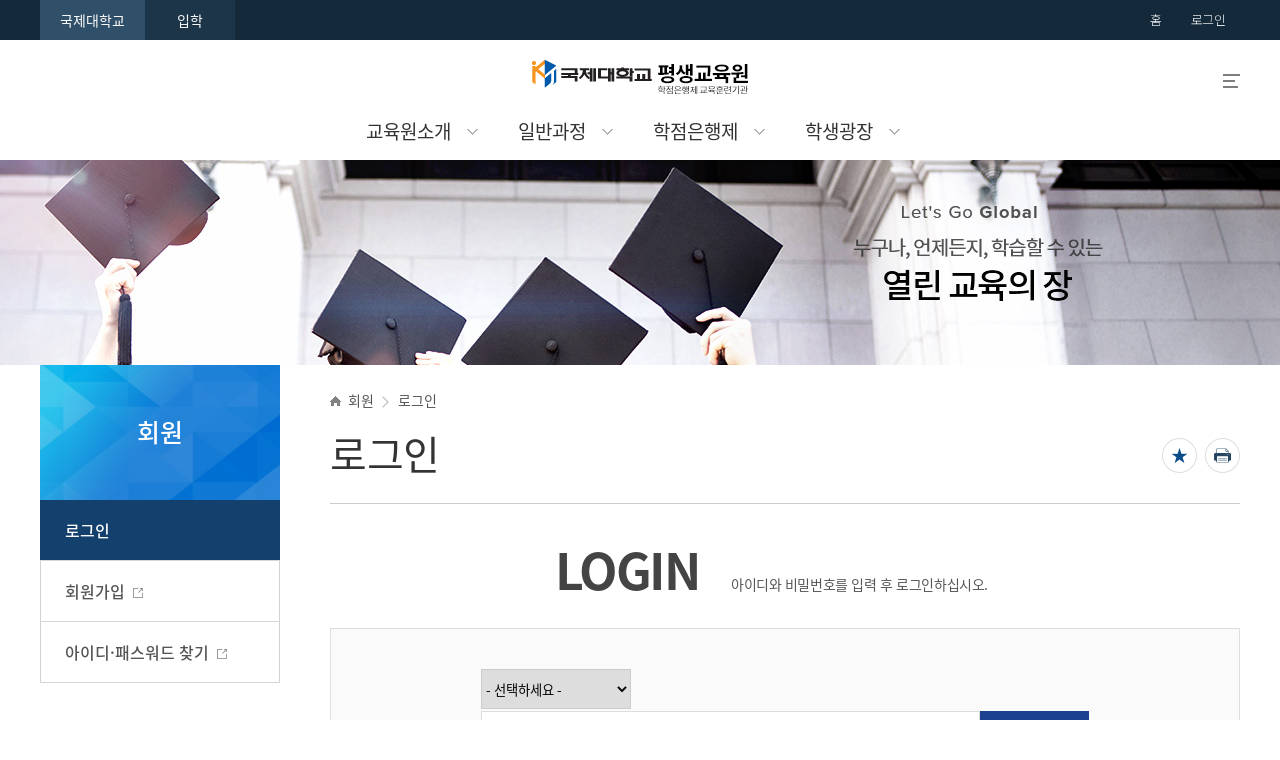

--- FILE ---
content_type: text/html; charset=utf-8
request_url: https://www.kookje.ac.kr/lifelong/?pCode=login&url=%2Flifelong%2F%3FpCode%3Dlogin%26url%3D%252Flifelong%252Findex.php%253FpCode%253Dstusquaredata%2526mode%253Dwrite
body_size: 22700
content:
<!doctype html>
<html lang="ko">
<head>
	<meta http-equiv="X-UA-Compatible" content="IE=edge,chrome=1"/>
	<link rel="stylesheet" href="//fonts.googleapis.com/earlyaccess/notosanskr.css" />
		<meta charset="UTF-8">
	<meta http-equiv="content-type" content="text/html;charset=utf-8" />
	<meta name="author" content="" />
	<meta name="keywords" content="국제대학교, 평생교육원, 평생교육, 시니어모델, 경기꿈의대학" />
	<meta name="description" content="" />
	<meta property="og:title" content="로그인&gt;회원 | 평생교육원">
	<meta property="og:description" content="">
	<meta name="format-detection" content="telephone=no" />
	<meta name="viewport" content="user-scalable=no, initial-scale=1.0, maximum-scale=1.0, minimum-scale=1.0, width=device-width" />	
			<title>로그인&gt;회원 | 평생교육원</title>
	<link rel="stylesheet" media="all" href="/_Css/common.css" />
			<link rel="stylesheet" media="all" href="/_Css/style.common.css" />
	<link rel="stylesheet" media="all" href="/_Css/style.default.css" />
	<link rel="stylesheet" media="all" href="/_Css/ezmark.css" />
	<link rel="stylesheet" media="all" href="/_Js/jquery/owl.carousel.css" />	
	<link rel="stylesheet" media="all" href="/_Css/prgr.default.css" />
	<link rel="stylesheet" media="all" href="/_Css/template/ctemplate.css" />
	<link rel="stylesheet" media="all" href="/_Css/template/ctemplate.rspnsv.css" />
	<link rel="stylesheet" media="all" href="/_Css/template/kookTplLife.css" />

	<link rel="stylesheet" media="all" href="/_Template/Layout/layout-dpt/_Css/common.css" />
	<link rel="stylesheet" media="all" href="/_Template/Layout/layout-dpt/_Css/layout.css" />

	<link rel="stylesheet" media="all" href="/_Css/prgr.UnivLife.css" />
	<link rel="stylesheet" media="all" href="/_Css/board.css" />
	<link rel="stylesheet" media="all" href="/_Css/rspnsv/prgr.UnivLife.css" />
	<link rel="stylesheet" media="all" href="/lifelong/_Css/common.css" />
		<script>
		var _thisSite = {}, _thisPage = {initAction:[],resizeAction:[],scrollAction:[]};
		var _site_path = "/lifelong", _site_type = "R", _site_url = "/lifelong"; _site_code = "lifelong";
		var _page_url = "/lifelong/?pCode=login&amp;url=/lifelong/?pCode=login&amp;url=%2Flifelong%2Findex.php%3FpCode%3Dstusquaredata%26mode%3Dwrite", _page_vars = "pCode=login&url=%2Flifelong%2F%3FpCode%3Dlogin%26url%3D%252Flifelong%252Findex.php%253FpCode%253Dstusquaredata%2526mode%253Dwrite", _pvars = "pCode=login&url=%2Flifelong%2F%3FpCode%3Dlogin%26url%3D%252Flifelong%252Findex.php%253FpCode%253Dstusquaredata%2526mode%253Dwrite";
		var _page_code = "login";var _isLowBr_ = false,_isMobile_ = false;
		var editor_type = "CrossEditor";
	</script>

	
	<!--[if lt IE 9]>
	<script src="/_Js/html5.js"></script>
	<![endif]-->

	<script  src="/_Js/jquery-1.11.3.min.js"></script>
<script  src="/_Js/common.js"></script>



	<script  src="/_Js/jquery/jquery-ui.centumsoft.js"></script>
	<link rel='stylesheet' href='/_Js/jquery/jquery-ui.centumsoft.css'>


<!-- <script src="/SSOAgent/bandiSSO_6.0.js" charset="UTF-8"></script> -->	<script>
function initPageCssFiles(){
}
function initPageJavascript(){
	}
</script>

<script  type="text/javascript" src="/_Js/formcheck.js"></script>
<script  type="text/javascript" src="/_Js/userfunc.js"></script>
<script  type="text/javascript" src="/_Template/Layout/layout-dpt/_Js/common.js"></script>


<script  type="text/javascript" src="/_Template/Layout/layout-dpt/_Js/layout_sub.js"></script>
<script  type="text/javascript" src="/_Js/jquery/owl.carousel.js"></script>
<script  type="text/javascript" src="/_Js/jquery/jquery.ezmark.min.js"></script>



<script  type="text/javascript" src="/_Js/jquery/jquery.cs_tab.js"></script>
 

						<style type="text/css">
        @font-face {
			font-family: 'Noto Sans KR';
			font-style: normal;
			font-weight: 300;
			src: url(//fonts.gstatic.com/ea/notosanskr/v2/NotoSansKR-Light.woff2) format('woff2'),
			url(//fonts.gstatic.com/ea/notosanskr/v2/NotoSansKR-Light.woff) format('woff'),
			url(//fonts.gstatic.com/ea/notosanskr/v2/NotoSansKR-Light.otf) format('opentype');
        }
        @font-face {
			font-family: 'Noto Sans KR';
			font-style: normal;
			font-weight: 400;
			src: url(//fonts.gstatic.com/ea/notosanskr/v2/NotoSansKR-Regular.woff2) format('woff2'),
			url(//fonts.gstatic.com/ea/notosanskr/v2/NotoSansKR-Regular.woff) format('woff'),
			url(//fonts.gstatic.com/ea/notosanskr/v2/NotoSansKR-Regular.otf) format('opentype');
        }
        @font-face {
			font-family: 'Noto Sans KR';
			font-style: normal;
			font-weight: 500;
			src: url(//fonts.gstatic.com/ea/notosanskr/v2/NotoSansKR-Medium.woff2) format('woff2'),
			url(//fonts.gstatic.com/ea/notosanskr/v2/NotoSansKR-Medium.woff) format('woff'),
			url(//fonts.gstatic.com/ea/notosanskr/v2/NotoSansKR-Medium.otf) format('opentype');
        }
        @font-face {
			font-family: 'Noto Sans KR';
			font-style: normal;
			font-weight: 600;
			src: url(//fonts.gstatic.com/ea/notosanskr/v2/NotoSansKR-Bold.woff2) format('woff2'),
			url(//fonts.gstatic.com/ea/notosanskr/v2/NotoSansKR-Bold.woff) format('woff'),
			url(//fonts.gstatic.com/ea/notosanskr/v2/NotoSansKR-Bold.otf) format('opentype');
        }   
	</style>
</head>

<body class=" body-sub">
<!--[if lt IE 9]>
	<div id="uppopup" class="lowIE-update">
		<div class="update-cont">
			<p class="tit">본사이트는<strong>Internet Explorer 9버전 이상</strong>에 최적화 되어 <br />있습니다.</p>
			<p class="txt">Explorer를 최신 버전으로 업데이트 하시거나, Chrome, Fire fox 등의 브라우저를 이용해 주시기 바랍니다.</p>
			<a href="http://windows.microsoft.com/ko-kr/internet-explorer/download-ie" target="_blank" title="새창열림" class="btn-upgrade"><span class="ico"></span><span class="atxt">Internet Explorer 업그레이드</span></a>
			<span class="chk-uclose"><input type="checkbox" name="chk-uclose" id="chkuppopup" /><label for="chkuppopup">하루동안 열지 않기</label></span>
			<button type="button" onclick="javascript:popHide('uppopup')" class="btn-uclose"><span class="blind">현재창 닫기</span></button>
		</div>
		<span class="bg"></span>
	</div>
	<script type="text/javascript">checkPop('uppopup');</script>
<![endif]-->
<script>
 

</script><div id="doc" class="isPage">		
	<div class="skipNavi">
	<h1 class="blind">스킵네비게이션</h1>
	<ul>
		<li><a href="#contents" class="skipLink">본문바로가기</a></li>
		<li><a href="#mainNavi" class="skipLink">주메뉴바로가기</a></li>
	</ul>
</div>	<div id="pg-login" class="doc-pg pg-type-p">
		<script>$(document).ready(function(){$(".btn-popups").remove();});</script>
			<header class="div-wrap header-wrap-abs">
			<div id="gnavi-wr" class="div-wrap">
	<div id="gnavi" class="div-cont">
		<div class="gnb-left">
			<a  id='gbt-whome' class='gbt gbt-whome '  href="http://www.kookje.ac.kr" target="_blank" title="새창열림" ><span class='txt'>국제대학교</span></a>
			<a  id='gbt-link1' class='gbt gbt-link1 '  href="http://ipsi.kookje.ac.kr" target="_blank" title="새창열림" ><span class='txt'>입학</span></a>
		</div>
		<div class="gnb-right">
			<a  id='gbt-home' class='gbt gbt-home '  href="/lifelong"><span class='txt'>홈</span></a>
			<a  id='gbt-login' class='gbt gbt-login '  href="?pCode=login&url=%2Flifelong%2F%3FpCode%3Dlogin%26url%3D%252Flifelong%252F%253FpCode%253Dlogin%2526url%253D%25252Flifelong%25252Findex.php%25253FpCode%25253Dstusquaredata%252526mode%25253Dwrite" onclick="return openLoginPopup2();"><span class='txt'>로그인</span></a>			
						
						

		        
		</div>
		<script >
			$(document).ready(function(){
				if($("#gsel-lang dl").length>0){
					var	gnbSelLang = new listSelctItem($("#gsel-lang dl"),{box_mg_top:35,item_height:32});
				}				
			});
		</script>
	</div>
</div>			<script src="/_Template/Header/header-dpt/script.js"></script>
<div id="header-wrap" class="div-wrap header-wrap">
	<span class="mn-bar"></span>
	<div id="header" class="div-cont header">
		<div id="logo">
			<a   href="/lifelong"  class="glogo"><img src="/_Img/Common/tpl_logo.png" alt="국제대학교" /></a><div class="logo-wrap"><h1><a  href="/lifelong" ><span class="slogo slogo-img"><img src='/lifelong/_Img/logo.jpg' alt="평생교육원"/></span></a></h1></div>		</div>					
		<div id="mainNavi-wrap">
			<h2 class="blind">평생교육원 주메뉴</h2>
			<div id="mainNavi">
				<h2 class="tmn-tit">All menu</h2>				
				<button type="button" class="bt-mnclose mn-close-btn"><span class="blind">메뉴닫기</span></button>				
				<ul class='topmenu'>
<li id='mn_about' class='mn_l1 mn_type  first'>
<a href='/lifelong/index.php?pCode=greeting'   class=' mn_a1'><span class='mn_s1'>교육원소개</span></a>
<div class='depth2-wrap'><ul class='depth2'>
<li id='topMn_greeting' class=' mn_l2  first'><a href='/lifelong/index.php?pCode=greeting'  class='mn_a2'><span class='txt'>인사말</span></a></li>
<li id='topMn_establish' class=' mn_l2 '><a href='/lifelong/index.php?pCode=establish'  class='mn_a2'><span class='txt'>설립목적</span></a></li>
<li id='topMn_history' class=' mn_l2 '><a href='/lifelong/index.php?pCode=history'  class='mn_a2'><span class='txt'>교육원 연혁</span></a></li>
<li id='topMn_organization' class=' mn_l2 '><a href='/lifelong/index.php?pCode=organization'  class='mn_a2'><span class='txt'>조직구성현황</span></a></li>
<li id='topMn_MN600052' class=' mn_l2 '><a href='/lifelong/index.php?pCode=MN600060'  class='mn_a2'><span class='txt'>찾아오시는 길</span></a><div class='depth3-wrap'><ul class='depth3'>
<li id='topMn_MN600060' class=' mn_l3  first'><a href='/lifelong/index.php?pCode=MN600060'  class='mn_a3'><span class='txt'>대중교통</span></a></li>
<li id='topMn_MN600054' class=' mn_l3 '><a href='/lifelong/index.php?pCode=MN600054'  class='mn_a3'><span class='txt'>자가용</span></a></li>
<li id='topMn_MN600055' class=' mn_l3 '><a href='/lifelong/index.php?pCode=MN600055'  class='mn_a3'><span class='txt'>전철</span></a></li>
<li id='topMn_MN600056' class=' mn_l3 '><a href='/lifelong/index.php?pCode=MN600057'  class='mn_a3'><span class='txt'>통학버스</span></a></li>
</ul></div>
</li>
</ul></div>

</li>
<li id='mn_genlcourse' class='mn_l1 mn_type '>
<a href='/lifelong/index.php?pCode=genlcguide'   class=' mn_a1'><span class='mn_s1'>일반과정</span></a>
<div class='depth2-wrap'><ul class='depth2'>
<li id='topMn_genlcguide' class=' mn_l2  first'><a href='/lifelong/index.php?pCode=genlcguide'  class='mn_a2'><span class='txt'>2025학년도 9월 일반과정 모집안내</span></a></li>
</ul></div>

</li>
<li id='mn_gradesystem' class='mn_l1 mn_type '>
<a href='/lifelong/index.php?pCode=gradesystem0101'   class=' mn_a1'><span class='mn_s1'>학점은행제</span></a>
<div class='depth2-wrap'><ul class='depth2'>
<li id='topMn_gradesystem0101' class=' mn_l2  first'><a href='/lifelong/index.php?pCode=gradesystem0101'  class='mn_a2'><span class='txt'>학점은행제 소개</span></a></li>
<li id='topMn_gradesysguide' class=' mn_l2 '><a href='/lifelong/index.php?pCode=gradesysguide'  class='mn_a2'><span class='txt'>모집 안내</span></a></li>
<li id='topMn_gradesystem0102' class=' mn_l2 '><a href='/lifelong/index.php?pCode=gradesystem0102'  class='mn_a2'><span class='txt'>학점인정 주의사항</span></a></li>
<li id='topMn_gradesystem0103' class=' mn_l2 '><a href='/lifelong/index.php?pCode=gradesystem0103'  class='mn_a2'><span class='txt'>학위 수여</span></a></li>
</ul></div>

</li>
<li id='mn_stusquare' class='mn_l1 mn_type '>
<a href='/lifelong/index.php?pCode=notice'   class=' mn_a1'><span class='mn_s1'>학생광장</span></a>
<div class='depth2-wrap'><ul class='depth2'>
<li id='topMn_notice' class=' mn_l2  first'><a href='/lifelong/index.php?pCode=notice'  class='mn_a2'><span class='txt'>공지사항</span></a></li>
<li id='topMn_faq' class=' mn_l2 '><a href='/lifelong/index.php?pCode=faq'  class='mn_a2'><span class='txt'>자주 묻는 질문</span></a></li>
<li id='topMn_newcourse' class=' mn_l2 '><a href='/lifelong/index.php?pCode=newcourse'  class='mn_a2'><span class='txt'>신규강좌제안</span></a></li>
<li id='topMn_stusquaredata' class=' mn_l2 '><a href='/lifelong/index.php?pCode=stusquaredata'  class='mn_a2'><span class='txt'>자료실</span></a></li>
<li id='topMn_photogallery' class=' mn_l2 '><a href='/lifelong/index.php?pCode=photogallery'  class='mn_a2'><span class='txt'>포토갤러리</span></a></li>
</ul></div>

</li>
</ul><script type='text/javascript'>initNavigation(0,0)</script>				<div class="mainNavi-ban">
					<a href="http://ipsi.kookje.ac.kr/" target="_blank" title="새창열림"><span class="tit">입학안내</span><p class="txt">국제대학교의 <br />입학정보를 알려드립니다.</p></a>
				</div>
			</div>
			<button type="button" class="bt-mnall" id="mn-ctrs-btns"><span class="blind">전체메뉴</span></button>			
		</div>		
		<a href="?pCode=sitemap" class="btn-amenu" onclick="return viewSiteAllMenu();"><span class="txt"><em class="blind">사이트맵</em></span></a>
	</div>
</div>
<span class="mn-bg"></span>
	</header>		
		<div id="container-wrap"  class="div-wrap" >
			<div id="subtop-wr" class="div-wrap">
				<div id="svisual-wrap" class="div-wrap">
	<div id="vis-im-wr" class="">
		<div class='visimg-wr'><div class="visimg-img"><img src="/lifelong/_Img/vis_about_1_1509007125.jpg" alt="Let's Go Global 누구나, 언제든지, 학습할 수 있는 열린 교육의 장" /></div></div>	</div>
</div>
				
			</div>
			<div id="container" class="div-cont">
				<div id="subNavi-wrap">
					<div id="subNavi">						
						
<div class="lm-tit">
	<strong class="tit">
	<span class="btxt">회원</span>
	<button  class="tgl-btn" type="button" onclick="subNavi.toggleSubView();"><span>▼</span></button>
	</strong>
</div>

<div class="leftmenu" id="leftmenu">
	<ul class='depth2'><li class='lm_l2 over'><a href='/lifelong/index.php?pCode=login'  class='lm_a2 '>로그인</a>
</li>
<li class='lm_l2 '><a href='https://life.kookje.ac.kr/join.aspx'  target='_blank'  title="새창열림"  class='lm_a2 '>회원가입</a>
</li>
<li class='lm_l2 '><a href='https://life.kookje.ac.kr/SearchID.aspx'  target='_blank'  title="새창열림"  class='lm_a2 '>아이디·패스워드 찾기</a>
</li>
</ul></div>
<script src="/_Template/Submenu/submenu-dpt/script.js"></script>
<script type="text/javascript" >
$(document).ready(function(){
	initSubNavigation();	
	if($("#leftmenu li").length<1) $(".lm-tit button").hide();
});
</script>
						
					</div>
				</div>
				<div id="contents-wrap">
					<div id="contents">
						<div class="cont-top">											
							<div class="cont-location"><a href='/lifelong/index.php?pCode=login' >회원</a><span class='isOver'>로그인</span></div>
							<h2 class="cont-tit">로그인</h2>									
							<div class="cont-btns">
								

								<div class="cont-ctrl-btns">
									<button type="button" class="bt-bookmark" onclick="addBookmark('http://lifelong.dsu.ac.kr','평생교육원');"><span class="blind">즐겨찾기</span></button>
									<button type="button" class="bt-print" onclick="pagePrint('','');"><span class="blind">인쇄</span></button>
								</div>
							</div>
						</div>
			
<script src="/_Js/enc.js"></script>
<script src="/_Js/member.js"></script>
	<div class="login-box-wrap isbox is-dft">
		<div class="login-wrap">
			<form name="frm_login" id="frm_login" action="/lifelong/?pCode=login&url=%2Flifelong%2F%3FpCode%3Dlogin%26url%3D%252Flifelong%252Findex.php%253FpCode%253Dstusquaredata%2526mode%253Dwrite" method="post" onsubmit="return preFormCheck(this)">
				<input type="hidden" name="url" value="" />
				<input type="hidden" name="mode" value="Login.loginPrc"/>
				<input type="hidden" name="enc_k" value="VEO4GdOCH6790lnEaR3920NXaaD3990KBiRQ3500CkUKc7000TeWQj3360UWbAN6930ITxpl3570GNQdu7070YEHVR6930dFUjF6860uEHAa3570SRVBu3780hSMqF6930sOCDF6860gyckW3780SXPqe110Pyj70LuMxM3780MkRSd6860FKSV3570RznbK3360wpjRs3500Vcaih7140kWPXa3990EQDBd3360TTPPb3570GtCLU3360BlYdI3430BQdcZ3850qmOyR6790kCbEU7000nEHIJ3570jVTiA7070aF9N"/>
				<input type="hidden" name="mb_passwd" value=""/>

				<div class="login-tit">
					<h3 class="tit en-op">login</h3>
					<p>아이디와 비밀번호를 입력 후 로그인하십시오.<p>
				</div>
				<div class="login-cont">
					<div class="frm-wrap">
						<div class="frm">
							<select name="course_div" class="select" id="ddlCourseDiv" required="required" hname="과정구분">
								<option selected="selected" value="">- 선택하세요 -</option>
								<option value="555">학생</option>
								<option value="888">교수</option>
								<option value="999">관리자</option>
							</select>
							<span class="login-frm frm-id">
								<label for="login_mb_id" class="blind">아이디</label>
								<input type="text" name="mb_id" class="text" id="login_mb_id" required="required" hname="아이디"  value="" option="idpass" maxlength="25" placeholder="아이디를 입력하세요" />
							</span>
							<span class="login-frm frm-pw">
								<label for="login_mb_passwd" class="blind">비밀번호</label>
								<input type="password" name="mb_passwd_i" id="login_mb_passwd" class="text" required="required" hname="비밀번호"  placeholder="비밀번호를 입력하세요" />
							</span>
						</div>
						<input type="submit" class="btn-login" value="로그인" />
					</div>
					<p>고객님의 개인정보보호를 위하여 사용자 비밀번호는 주기적으로 변경관리 하시고 타인에게 노출되지 않도록 주의하시기 바랍니다.</p>
				</div>
			</form>

		</div>

	</div>
<script>
function preFormCheck(f){
	var chk = FormCheck(f);
	if(chk){
		var pw = $("[name='mb_passwd_i']",$(f)).val();
		var pt = $("[name='enc_k']",$(f)).val();
		var npw = Aes.Ctr.encrypt(pw, pt, 256);
		$("[name='mb_passwd']",$(f)).val(npw);

		$("[name='mb_passwd_i']",$(f)).val("");
		//$("[name='mb_passwd_i']",$(f)).attr("disabled",true);

	}
	return chk;
}
</script>				</div><!-- end #contents -->
				

			</div><!-- end #contents-wrap -->
			</div><!-- end #container -->
		</div><!-- end #container-wrap -->

		<footer class="div-wrap footer-wrap" id="footer-wrap">
	<a href="#doc" class="topBt" title="본문상단으로 이동">TOP</a>
	
<div id="footer-top-wrap" class="div-wrap">
	<div id="footer-top" class="div-cont">
		<div class="ftoplink-wrap">
					<div id="ftoplink" class="ftoplink"><ul><li class='first'><a href='/kor/?pCode=privacy03' target='_blank' title='새창열림'   ><span>개인정보처리방침</span></a></li><li class=''><a href='/kor/?pCode=noemail' target='_blank' title='새창열림'   ><span>이메일무단수집거부</span></a></li><li class=''><a href='/lifelong/?pCode=sitemap' target='_self'    ><span>사이트맵</span></a></li></ul></div>
				</div>	
						<div class="fsitelink">
			<h5 class="tit"><a href="#selSiteCategory0">관련사이트</a></h5>
						<div class="fsitelink-cate-box">
				<ul id="selSiteCategory0">
				<li><a href="http://www.moe.go.kr/" target='_blank' title='새창열림'>교육부</a></li><li><a href="http://www.motie.go.kr/" target='_blank' title='새창열림'>산업통상자원부</a></li><li><a href="http://www.gg.go.kr/" target='_blank' title='새창열림'>경기도청</a></li><li><a href="http://www.ptfarm.go.kr/" target='_blank' title='새창열림'>슈퍼오닝</a></li><li><a href="https://www.gbsa.or.kr/" target='_blank' title='새창열림'>경기중소기업종합지원센터</a></li><li><a href="http://www.hrdkorea.or.kr/" target='_blank' title='새창열림'>한국산업인력공단</a></li><li><a href="http://pyeongtaekcci.korcham.net/" target='_blank' title='새창열림'>평택상공회의소</a></li><li><a href="http://www.mohw.go.kr/" target='_blank' title='새창열림'>보건복지부</a></li><li><a href="http://www.nile.or.kr/" target='_blank' title='새창열림'>국가평생교육진흥원</a></li><li><a href="http://www.pyeongtaek.go.kr/learning/main.do" target='_blank' title='새창열림'>평택시평생학습센터</a></li>				</ul>					
			</div>
					</div>
							
	</div>
</div>

<div id="footer" class="div-cont">
	<div id="fcopyright" class="fcopyright">
		<div class="pinfo">
			<address class="paddr">(17731) 경기 평택시 장안웃길 56 컨벤션센터 2층 207호 </address>
			<span class="ptel-wrap"><span class='ptel'>TEL : 031-610-8729&nbsp;031-610-8726</span><span class='ptel2'>FAX : 031-610-8725</span></span>
			<p class="pcopyright">COPYRIGHT Ⓒ 2017 KOOKJE UNIVERSITY ALL RIGHTS RESERVED.</p>
		</div>		
		<div class="fsiteban-wrap">
					</div>	
	</div>
</div>

<script>
$(document).ready(function(){
	$(".fsitelink").each(function(){
		$(".tit a",this).click(function(){
			var gr = $($(this).parents(".fsitelink").get(0));
			var toH = $("ul",gr).outerHeight();
			if(gr.hasClass("is-open")){
				gr.removeClass("is-open");
				$(".fsitelink-cate-box",gr).css({"height":0});
			}
			else {
				gr.addClass("is-open");
				$(".fsitelink-cate-box",gr).css({"height":toH});
			}
			return false;
		});
	});
});
</script>

</footer>
<script type="text/javascript">
$(function(){     
        // Fakes the loading setting a timeout
        setTimeout(function () {
            $('body').addClass('loaded');
        }, 400);

        $(window).scroll(function () {
            if ($(this).scrollTop() > $(window).height() * 0.2) {
                $('.topBt').addClass('over');
            } else {
                $('.topBt').removeClass('over');
            }
        });

        //Click event to scroll to top
        $('.topBt').click(function () {
            $('html, body').animate({ scrollTop: 0 }, 300);
            return false;
        });
});
</script>

	</div><!-- end .doc-pg //-->
</div><!-- end #doc //-->
<iframe name="hiddenframe" id="hiddenframe" class="hidden" style="display:none;" title="빈프레임"></iframe>

<script >

		$(document).ready(function(){			
		
			
			try{	resetFormStyle();}catch(e){	}
			
			//레이어팝업 포커스 오류 보정
			//접근성 필수일경우 닫기 버튼으로 포커스 초기화 되지 않으므로 문제생길 수 있음.
			try{	if(parent.msgPopArr.length>0){	$("input,select,a,button").not("[type='text']").eq(0).focus();		}			}catch(e){	}
			try{$(".calendar").datepicker({});		}catch(e){	}
			
		});

//		//setInterval(function() {
////			var e = validSSO('3.138.181.39');
////			console.log(e);
//			var f = getUserInfo('3.138.181.39');
//			console.log(f);
//		//}, 1000);
</script>




</body>
</html>


--- FILE ---
content_type: text/css; charset=UTF-8
request_url: https://www.kookje.ac.kr/_Css/style.common.css
body_size: 30718
content:
@charset "utf-8";
/*공통 스타일*/

/*새창 팝업*/
.popups {position:relative;z-index:3000;}
.popup_layers {position:absolute;background:#FFF;border:1px solid #CCC;z-index:3000;}
.popup_layers h3 {width:100%;height:auto;padding-top:0.6em;padding-bottom:0.6em;font-size:12px;line-height:1.2em;background:#f8f8f8;text-align:center;border-bottom:1px solid #EDEDED;}
.poplayer_foot, .popwin_foot{display:block;position:absolute;bottom:0px;width:100%;background:#282828;overflow:hidden;display:block;color:#FFF;font-size:11px;height:1.2em;padding:0.6em 0;line-height:1.2em;}

.popup_layers {display:block;overflow:auto;}
.poplayer_foot button , .popwin_foot button {position:absolute;right:5px;border:0px;padding:0;background:none;color:#FFF;font-size:11px;line-height:120%;cursor:pointer;}
.popwin_wrap {height:100%;width:100%;}


/*레이어 팝업*/
.pop_windoc {width:100%;height:100%;position:fixed;left:0px;top:0px;z-index:6000;_position:absolute; _top:expression(document.documentElement.scrollTop+document.documentElement.clientHeight-this.clientHeight);_left:expression(document.documentElement.scrollLeft + document.documentElement.clientWidth - offsetWidth);}
.pop_windoc_bg {width:100%;height:100%;background:#282828;opacity:.80;filter:alpha(opacity:80);_background:#282828;left:0px;top:0px;position:absolute;z-index:6001;}
.pop_windoc_box {position:relative;z-index:6002;background:#FFFFFF;transition:all .3s ease}
.pop_winWrap {height:100%;width:100%;border:1px solid #444;box-shadow:3px 3px 15px rgba(33,33,33,0.5);/*background:#FFF url(../_img/bg/top_bg2.gif) repeat-x left top;*/position:relative;display:block;transition:all .3s ease}
.pop_winWrap .pop_winTop {height:43px;background:#FFF;width:100%;color:#005aab;border-bottom:2px solid #005aab;position:relative;display:block;}
.pop_winWrap .pop_title { position:absolute;top:50%;left:15px; font-size:1.231em;height:20px;margin-top:-10px;color:#005aab; font-weight:500;}
.pop_winWrap .pop_close {position:absolute;top:0;height:43px;width:43px;background:rgba(0,0,0,0.4) url(/_Img/Common/sbtn_close.png) no-repeat center center;right:0;border:0;text-indent:-9999em;}

.pop_winWrap .pop_winTop button {background:transparent url(/_Img/Common/sbtn_close.gif) no-repeat center center;border:0;margin:0;padding:0;width:30px;height:30px;display:block;overflow:hidden;}
.pop_winWrap .pop_winTop button span {display:inline-block;padding-left:9999em;white-space:nowrap;}

.pop_winWrap .pop_winFoot  {background:#BBBBBB;width:100%;display:block;text-align:center;position:absolute;bottom:0px;left:0px;height:15px;}
.pop_winWrap .pop_winBody {padding:0px 2px 0px 0px;overflow-y:auto;display:block;position:relative;box-sizing:border-box;max-width:100%;max-height:100%}
.pop_winWrap .ifrmBody {overflow-y:hidden;}
.pop_winWrap .pop_body {position:relative;display:block;padding-bottom:15px;}
.pop_winWrap .pop_body:after {clear:both;content:"";display:block;}
.pop_winWrap .cont_top {display:none;}
.pop_winWrap .contents {position:relative;display:block;}

.pop_windoc_box .popErrorBox {background:#FFF;border-radius:15px;width:100%;height:100%;}

@media only screen and (max-width:999px){
	.popup_layers {width:auto !important;height:auto !important;max-width:100% !important;padding-bottom:25px;box-sizing:border-box;top:0 !important;left:0 !important;}
	.popup_layer_body img {width:100%;}
}
@media only screen and (max-width:460px){
	.popup_layers {width:100% !important;height:auto !important;padding-bottom:25px;box-sizing:border-box}
	.popup_layer_body img {width:100%;}
}


/*로그아웃 메세지 및 자동로그아웃 알림*/
.g-logout-alarm {font-size:12px;padding:40px;border:5px solid #222;height:auto;width:360px;margin:0 auto;}
.g-logout-alarm-top {padding-left:85px;background:url(/_Img/Share/logout_alm_wicon.gif) no-repeat left top;padding-bottom:15px;border-bottom:1px dashed #DDD;margin-bottom:20px;}
.g-logout-alarm .c-list01-li {font-size:12px};
.g-logout-alarm .limit-time-txt {margin-top:10px;}
.g-logout-alarm .ss-logintime {font-family:Verdana;font-weight:500;color:#0391b1;font-size:16px;}

.g-logout-wrap {width:420px;margin:250px auto;}

/*
.g-logout-alarm {padding:40px;border:4px solid #222;height:240px;}
.g-logout-alarm-top {padding-left:85px;background:url(/_Img/Share/logout_alm_wicon.gif) no-repeat left top;padding-bottom:15px;border-bottom:1px dashed #DDD;margin-bottom:20px;min-height:60px;}
*/

.g-logout-box {padding:40px;border:4px solid #222;height:160px;width:420px;margin:250px auto;}
.g-logout-box-top {padding-left:85px;background:url(/_Img/Share/logout_alm_wicon.gif) no-repeat left top;padding-bottom:15px;border-bottom:1px dashed #DDD;margin-bottom:20px;}


/* 관리자모드, 프로그램 사용 기본 스타일*/

.a-pagelist-wr {margin-top:20px;}
.a-frmbtn-wr {margin-top:20px;margin-bottom:20px;text-align:center;}
.a-fixbtn-wr {position:fixed;text-align:right;right:20px;bottom:15px;}

/*탭메뉴 */

.a-tab01 {position:relative;/* overflow:hidden; */}
.a-tab01:after {clear:both;content:"";display:block;}
.a-tab01 li {float:left;width:auto;min-width:10.0%;text-align:center;overflow:hidden;}
.a-tab01 li a {display:block;line-height:1.3em;padding:0.75em 0.5em;white-space:nowrap;overflow:hidden;text-overflow:ellipsis;border:1px solid #d2d2d2;background:#fcfcfc;margin-right:1px;}
.a-tab01 li a span {color:#333;/*display:block;line-height:1.3em;white-space:nowrap;overflow:hidden;text-overflow:ellipsis;font-weight:500;*/}
.a-tab01 li a:hover, .a-tab01 li a:active {background:#eee;}
.a-tab01 li a:hover span,  .a-tab01 a:active span  {color:#222;text-decoration:underline;}
.a-tab01 .over a, .a-tab01 .over a:hover, .a-tab01  a.over {background:#636a71;border:1px solid #636a71;color:#fff;}
.a-tab01 .over span, .a-tab01 li  a.over span, .a-tab01 .over a:hover span {color:#fff;}

.a-tab02 {position:relative;overflow:hidden;margin-bottom:30px;border-top:2px solid #9a9fa3;border-bottom:1px solid #b4bbc3;background:#f7f7f7}
.a-tab02.nomg {margin-bottom:0px !important}
.a-tab02 li {float:left;width:16.6666%;font-size:1em;text-align:center;padding-top:11px;padding-bottom:10px;}
.a-tab02 li a {border-left:1px dashed #DEDEDE;padding:0.3em 10px 0.15em 10px;line-height:1.35em;height:1.35em;display:block;border-style:solid;margin:0px 0px;white-space:nowrap;overflow:hidden;text-overflow:ellipsis}
.a-tab02 li a span {display:inline-block;width:auto;height:1.25em;padding-right:15px;color:#444;background:transparent url(/_Img/Layout/ctab_bg.png) no-repeat right -163px;white-space:nowrap;overflow:hidden;text-overflow:ellipsis}
.a-tab02 li:first-child a, .a-tab02 li.is-first a, .a-tab02 li.first a {border-left:0;}
.a-tab02 .over span, .a-tab02 li  a.over span {color:#1c4190;font-weight:500;background-position:right -213px;}
.a-tab02 li a:hover span, .a-tab02 a:focus span{color:#1c4190;text-decoration:underline;background-position:right -213px;}
.a-tab02 li a.over:hover span, .a-tab02 .over a:hover span, .a-tab02 li a.over:focus span , .a-tab02 .over a:focus span {color:#1c4190;font-weight:500;text-decoration:underline;background-position:right -213px;}

.a-tab02 button {border:0;position:absolute;width:40px;height:45px;text-indent:-9999px;cursor:pointer;}
.a-tab02 button.btn-prev {left:0;top:0;border-right:0px solid #d7d7d7;background:#fff url(/_Img/Common/cprvnxt_btns01.gif) no-repeat center 9px;}
.a-tab02 button.btn-prev:hover, .a-tab02 button.btn-prev:focus, .a-tab02 button.btn-prev:active {}
.a-tab02 button.btn-next {right:0;top:0;border-left:0px solid #d7d7d7;background:#fff url(/_Img/Common/cprvnxt_btns01.gif) no-repeat center -41px;}
.a-tab02 button.btn-next:hover, .a-tab02 button.btn-next:focus, .a-tab02 button.btn-next:active {}


.a-tit01 {font-size:1.385em;font-weight:500;letter-spacing:-1px;color:#222;padding-left:0px;padding-top:8px;line-height:120%;margin-bottom:20px;} 
.a-tit02 {font-size:1.154em;font-weight:600;color:#0354ab;padding-left:0px;background:url(../_Img/Admin/tit_blt2.gif) no-repeat 1px 0em;line-height:130%;margin-bottom:10px;padding-top:0.5em;} 
.a-tit03 {font-size:1em;font-weight:600;color:#333;padding-left:12px;background:url(../_Img/Admin/tit_blt3.png) no-repeat 1px 0.40em;line-height:130%;margin-bottom:10px;} 
.a-tit04 {font-size:1em;font-weight:400;padding-left:12px;background:url(../_Img/Admin/tit_blt4.gif) no-repeat 1px 0.60em;line-height:130%;margin-bottom:10px;} 


.a-info-help {background:url(../_Img/Admin/ico_ex01.png) no-repeat 0 0;display:inline-block;min-height:1.5em;line-height:1.3em;width:16px;font-size:11px;line-height:1.3em;position:relative;}
.a-info-help p {left:20px;font-weight:normal;width:auto;white-space:nowrap;background:rgba(255,255,255,0.8);display:none;position:absolute;left:20px;top:-8px;padding:5px;border:1px solid #3e75be}
.a-info-help:hover {overflow:visible;}
.a-info-help:hover p {display:block;}
.a-info-ex1 {background:url(../_Img/Admin/ico_ex01.png) no-repeat 0 0.1em;display:inline-block;min-height:1.5em;padding-left:20px;line-height:1.3em}
.a-info-ex2 {background:url(../_Img/Admin/ico_ex02.png) no-repeat 0 0.1em;display:inline-block;min-height:1.5em;padding-left:20px;line-height:1.3em;color:#3e75be}
.a-info-ex3 {background:url(../_Img/Admin/ico_ex03.png) no-repeat 0 0.1em;display:inline-block;min-height:1.5em;padding-left:20px;line-height:1.3em;color:#f73a3a}

.a-frm-box {display:block;position:relative;background:#f7f7f7;padding:0.5em 0;min-height:1em;line-height:1.3em;}
.a-frm-box:after {clear:both;content:"";display:block;}
.a-info-box {display:block;position:relative;background:#878f9a;padding:0.5em 0;min-height:1em;line-height:1.3em;color:#FFF}
.a-info-box:after {clear:both;content:"";display:block;}
.a-infoic-box {display:block;position:relative;background:#f7f7f7;padding:0.75em 1em 0.75em 60px;min-height:2em;line-height:1.3em;background:url(/_Img/Admin/ico_ex04.png) no-repeat 10px 10px }
.a-infoic-box:after {clear:both;content:"";display:block;}

.a-scrfix-fbt {z-index:3000;position:fixed;bottom:0px;width:1400px;left:50%;margin-left:-700px;background:#333;text-align:right;padding:10px 10px;box-sizing:border-box; color:#fff;overflow:hidden;}
.a-scrfix-fbt a {color:#FFF;}

.a-r-box {display:block;background:#fbf0e6;padding:0.5em 15px;min-height:1em;border:1px dashed #d1001d;line-height:1.3em;}
.a-g-box {display:block;background:#f9f9f9;padding:0.5em 15px;min-height:1em;border:1px solid #DDD;line-height:1.3em;}
.a-w-box {display:block;background:#fff;padding:0.5em 15px;min-height:1em;border:1px solid #DDD;line-height:1.3em;}
.a-dg-box {display:block;background:#999;color:#fff;padding:0.5em 15px;min-height:1em;line-height:1.3em;}
.a-sl-tf {border-top:1px solid #999;border-bottom:1px solid #999;}
.a-sl-t {border-top:1px solid #999;}
.a-sl-f {border-bottom:1px solid #999;}

.a-bl-tf {border-top:2px solid #999;border-bottom:2px solid #999;}
.a-bl-t {border-top:2px solid #999;}
.a-bl-f {border-bottom:2px solid #999;}



/* 관리자용 폼 스타일 재정의 */
input[type='tel'].a-text,input[type='url'].a-text,input[type='number'].a-text, input[type='email'].a-text, input[type='text'].a-text, input[type='password'].a-text, 
input.a-text,input.a-text {border-left:1px solid #cbcbcb;border-top:1px solid #cbcbcb;border-right:1px solid #e4e4e4;border-bottom:1px solid #e4e4e4;background:#fff;height:1.35em;line-height:1.25em;padding:0.25em 5px 0.35em 5px;vertical-align:middle;margin:1px;}
select.a-sel {height:28px;vertical-align:middle;padding:1px 1px 1px 1px;line-height:1.2em;border-color:#ccc;box-sizing:border-box;}


.a-stgl-btn {display:inline-block;height:2em;width:auto;background:#fd8900;border-radius:1em;white-space:nowrap;font-size:0.846em;padding:0 0.5em;position:relative;}
.a-stgl-btn .txt {width:50%;display:inline-block;text-align:center;color:#FFF;}
.a-stgl-btn .bt {display:inline-block;position:absolute;top:0;left:50%;height:2.1em;border-radius:1em;z-index:2;background:#fff;width:50%;transition:all .1s ease;}
.a-stgl-btn.on .bt {left:0;}

/* 관리자모드용 기본 테이블 스타일 ( 회색조 ) : a-tbl-list ~ a-tbl-list3 , a-tbl-write */
table.a-tbl-list {border-top:1px solid #aaa;border-bottom:1px solid #B7BABC;border-collapse: collapse; border-spacing: 0px;}
.a-tbl-list thead th , .a-tbl-list thead td {background:#f7f7f7;border-bottom:1px solid #bbb;font-size:1em;font-weight:500;letter-spacing:-1px;color:#222;}
.a-tbl-list th, .a-tbl-list td {border-left:1px solid #B7BABC;/*border-right:1px solid #CCC;*/text-align:center;padding:0.7em 0px 0.7em 0px;line-height:1.25em;}
.a-tbl-list th {background:#dedede;color:#0B333C;border-bottom:1px solid #B7BABC}

.a-tbl-list tbody td, .a-tbl-list tbody  th {background-color:#FFFFFF;}
.a-tbl-list tbody .tr1 td, .a-tbl-list tbody .tr1 th {background-color:#f7f7f7;}
.a-tbl-list tbody td, .a-tbl-list tbody th {border-bottom:1px solid #dEdEdE;}
.a-tbl-list tbody tr:hover td, .a-tbl-list tbody tr:hover th {background-color:#fffef5;}
.a-tbl-list tr > :first-child {border-left:0;}
.a-tbl-list tr > :last-child {border-right:0;}
.a-tbl-list a:hover {text-decoration:underline;}

table.a-tbl-list2 {border-top:1px solid #aaa;border-bottom:1px solid #B7BABC;border-collapse: collapse; border-spacing: 0px;}
.a-tbl-list2 thead th , .a-tbl-list2 thead td {background:#f7f7f7;border-bottom:1px solid #bbb;border-left:1px solid #B7BABC;font-size:1em;font-weight:500;letter-spacing:-1px;color:#222;}
.a-tbl-list2 th, .a-tbl-list2 td {/*border-right:1px solid #CCC;*/text-align:center;padding:0.7em 5px 0.7em 5px;line-height:1.25em;}
.a-tbl-list2 th {background:#dedede;color:#0B333C;border-bottom:1px solid #B7BABC}

.a-tbl-list2 tbody td, .a-tbl-list2 tbody  th {background-color:#FFFFFF;}
.a-tbl-list2 tbody .tr1 td, .a-tbl-list2 tbody .tr1 th {background-color:#f7f7f7;}
.a-tbl-list2 tbody td, .a-tbl-list2 tbody th {border-bottom:1px solid #dEdEdE;}
.a-tbl-list2 tbody tr:hover td, .a-tbl-list2 tbody tr:hover th {background-color:#fffef5;}
.a-tbl-list2 tr > :first-child {border-left:0;}
.a-tbl-list2 tr > :last-child {border-right:0;}
.a-tbl-list2 a:hover {text-decoration:underline;}


table.a-tbl-list3 {border-top:1px solid #aaa;border-bottom:1px solid #B7BABC;border-collapse: collapse; border-spacing: 0px;}
.a-tbl-list3 thead th , .a-tbl-list3 thead td {background:#f7f7f7;border-bottom:1px solid #bbb;font-size:0.923em;font-weight:500;letter-spacing:-1px;color:#222;}
.a-tbl-list3 th, .a-tbl-list3 td {/*border-right:1px solid #CCC;*/text-align:center;padding:0.4em 5px 0.4em 5px;line-height:1.25em;}
.a-tbl-list3 th {background:#dedede;color:#0B333C;border-bottom:1px solid #B7BABC}

.a-tbl-list3 tbody td, .a-tbl-list3 tbody  th {background-color:#FFFFFF;}
.a-tbl-list3 tbody .tr1 td, .a-tbl-list3 tbody .tr1 th {background-color:#f7f7f7;}
.a-tbl-list3 tbody td, .a-tbl-list3 tbody th {border-bottom:0px solid #dEdEdE;}
.a-tbl-list3 tbody tr:hover td, .a-tbl-list3 tbody tr:hover th {background-color:#fffef5;}
.a-tbl-list3 tr > :first-child {border-left:0;}
.a-tbl-list3 tr > :last-child {border-right:0;}
.a-tbl-list3 a:hover {text-decoration:underline;}


.a-tbl-write {border-collapse: collapse; border-spacing: 0px;border-top:1px solid #BBB;border-bottom:1px solid #BBB;table-layout:fixed}
.a-tbl-write th {padding:0.5em 1em 0.5em 1em;background:#f8f8f8;font-weight:500;border-bottom:1px solid #EEE;box-sizing:border-box;}
.a-tbl-write td {padding:0.5em 1em 0.5em 1em;border-bottom:1px solid #EEE;box-sizing:border-box;}
.a-tbl-write td input {max-width:94%;}

.a-tbl-write2 {border-collapse: collapse; border-spacing: 0px;border-top:1px solid #BBB;border-bottom:1px solid #BBB;table-layout:fixed}
.a-tbl-write2 th {padding:0.85em 1em 0.5em 1em;font-weight:500;box-sizing:border-box;vertical-align:top;text-align:left;}
.a-tbl-write2 td {padding:0.5em 1em 0.5em 1em;box-sizing:border-box;}
.a-tbl-write2 td input {max-width:94%;}

.a-tbl-write td textarea, .a-tbl-write2 td textarea {padding:5px;width:94%;box-sizing:border-box;}

.frm-info {line-height:1.3em;font-size:0.923em;display:block;margin-top:0.25em;margin-bottom:0.25em;}
.frm-info p {margin-top:5px;display:block;}

.sec-top {position:relative;}
.sec-top:after {clear:both;content:"";display:block;}
.sec-top .sec-top-scont {position:absolute;right:0;bottom:0;font-size:0.923em;}


/* 관리자 버튼 */
.a-bt-srch, .a-bt-srch2 {display:inline-block;cursor:pointer;line-height:1.2em;height:28px;padding:7px 8px 7px 8px;width:30px;font-size:11px;margin:1px;vertical-align:middle;white-space:nowrap;overflow:hidden;border-radius:3px;border:0;background:#06a9dc url(../_Img/Admin/bt_search_w.png) no-repeat center center;}
.a-bt-srch span , .a-bt-srch2 span {display:inline-block;width:50px;height:100%;padding-left:50px;white-space:nowrap;}
.a-bt-srch2 {background-color:#555}

.a-bt-rest, .a-bt-rest2 {display:inline-block;cursor:pointer;line-height:1.2em;height:28px;padding:7px 8px 7px 8px;width:30px;font-size:11px;margin:1px;vertical-align:middle;white-space:nowrap;overflow:hidden;border-radius:3px;border:0;background:#06a9dc url(../_Img/Admin/bt_reload_w.png) no-repeat center center;}
.a-bt-rest span , .a-bt-rest2 span {display:inline-block;width:50px;height:100%;padding-left:50px;white-space:nowrap;}
.a-bt-rest2 {background-color:#555}


.a-ic-btn {display:inline-block;cursor:pointer;line-height:1.2em;height:18px;padding:4px 5px 4px 5px;font-size:12px;margin:1px;vertical-align:middle;white-space:nowrap;overflow:hidden;border-radius:3px;}
input.a-ic-btn, button.a-ic-btn {height:28px;padding-top:3px;background-color:#FFF}
.isIE7 button.a-ic-btn , .isIE7 input.a-ic-btn  {padding-left:2px;padding-right:2px;}
.a-ic-btn {border-style:solid;border-width:1px;border-color:#c8c8c8 #9c9c9c #9c9c9c  #c8c8c8;}
.a-ic-btn span {color:#444;}
.a-ic-btn .ico {margin-right:5px;}
.a-ic-btn .txt {vertical-align:middle;}

.a-ic-xls {display:inline-block;width:16px;height:16px;background:url(../_Img/Admin/ficon_xls.gif) no-repeat left center;vertical-align:middle;}


.a-sw-btn ,.a-sg-btn, .a-sdg-btn, .a-sp-btn , .a-sp2-btn, .a-sp3-btn, .a-sdp-btn{display:inline-block;cursor:pointer;line-height:1.2em;height:14px;padding:7px 8px 7px 8px;font-size:12px;margin:1px;vertical-align:middle;white-space:nowrap;overflow:hidden;border-radius:3px;text-decoration:none !important;}
.a-sw-btn span ,.a-sg-btn span,.a-sdg-btn span, .a-sp-btn span, .a-sp2-btn span , .a-sp3-btn span , .a-sdp-btn span  {}
.a-sw-btn, .a-sg-btn {background:#fff;padding-top:6px;padding-bottom:6px;}

input.a-sw-btn, button.a-sw-btn ,  
input.a-sg-btn, button.a-sg-btn , 
input.a-sdg-btn, button.a-sdg-btn , 
input.a-sp-btn, button.a-sp-btn ,
input.a-sp2-btn, button.a-sp2-btn ,
input.a-sp3-btn, button.a-sp3-btn ,
input.a-sdp-btn, button.a-sdp-btn {height:28px;border-width:0;padding-top:5px;}

input.a-sw-btn, button.a-sw-btn {border-width:1px;}

.isIE7 button.a-sp-btn , .isIE7 input.a-sp-btn ,
.isIE7 button.a-sp2-btn , .isIE7 input.a-sp2-btn ,
.isIE7 button.a-sp3-btn , .isIE7 input.a-sp3-btn ,
.isIE7 button.a-sg-btn , .isIE7 input.a-sg-btn ,
.isIE7 button.a-sdg-btn , .isIE7 input.a-sdg-btn ,
.isIE7 button.a-sdp-btn , .isIE7 input.a-sdp-btn ,
.isIE7 button.a-sw-btn , .isIE7 input.a-sw-btn  {padding-left:5px;padding-right:5px;}

.a-sw-btn {border-style:solid;border-width:1px;border-color:#c8c8c8 #9c9c9c #9c9c9c  #c8c8c8;}
.a-sw-btn span {color:#444;}

.a-sdg-btn, input.a-sdg-btn, button.a-sdg-btn {background:#555;border:1px solid #444;} 
.a-sdg-btn , .a-sdg-btn span {color:#FFF;}

.a-sg-btn, input.a-sg-btn, button.a-sg-btn {background:#f2f2f2;border:1px solid #ccc;} 
.a-sg-btn , .a-sg-btn span {color:#666;}

.a-sp-btn, input.a-sp-btn, button.a-sp-btn {background:#06a9dc;border:1px solid #06a9dc;} 
.a-sp2-btn, input.a-sp2-btn, button.a-sp2-btn {background:#5a9236;border:1px solid #5a9236;} 
.a-sp3-btn, input.a-sp3-btn, button.a-sp3-btn {background:#dc9217;border:1px solid #dc9217;} 
.a-sdp-btn, input.a-sdp-btn, button.a-sdp-btn {background:#ca0011;border:1px solid #ca0011;} 
.a-sp-btn , .a-sp-btn span ,
.a-sp2-btn , .a-sp2-btn span ,
.a-sp3-btn , .a-sp3-btn span ,
.a-sdp-btn , .a-sdp-btn span {color:#FFF;}
a.a-sdg-btn,a.a-sp-btn,a.a-sp2-btn, a.a-sp3-btn, a.a-sdp-btn {border:0;}


.a-cw-btn ,.a-cg-btn, .a-cdg-btn, .a-cp-btn , .a-cp2-btn, .a-cp3-btn, .a-cdp-btn{display:inline-block;cursor:pointer;line-height:1.2em;height:14px;padding:12px 13px 12px 13px;font-size:13px;margin:1px;vertical-align:middle;white-space:nowrap;overflow:hidden;text-decoration:none !important;}
.a-cw-btn span ,.a-cg-btn span,.a-cdg-btn span, .a-cp-btn span, .a-cp2-btn span , .a-cp3-btn span , .a-cdp-btn span  {}
.a-cw-btn, .a-cg-btn {background:#fff;padding-top:11px;padding-bottom:11px;}

input.a-cw-btn, button.a-cw-btn ,  
input.a-cg-btn, button.a-cg-btn , 
input.a-cdg-btn, button.a-cdg-btn , 
input.a-cp-btn, button.a-cp-btn ,
input.a-cp2-btn, button.a-cp2-btn ,
input.a-cp3-btn, button.a-cp3-btn ,
input.a-cdp-btn, button.a-cdp-btn {height:38px;border-width:0;padding-top:11px;}

input.a-cw-btn, button.a-cw-btn {border-width:1px;}

.isIE7 button.a-cp-btn , .isIE7 input.a-cp-btn ,
.isIE7 button.a-cp2-btn , .isIE7 input.a-cp2-btn ,
.isIE7 button.a-cp3-btn , .isIE7 input.a-cp3-btn ,
.isIE7 button.a-cg-btn , .isIE7 input.a-cg-btn ,
.isIE7 button.a-cdg-btn , .isIE7 input.a-cdg-btn ,
.isIE7 button.a-cdp-btn , .isIE7 input.a-cdp-btn ,
.isIE7 button.a-cw-btn , .isIE7 input.a-cw-btn  {padding-left:5px;padding-right:5px;}

.a-cw-btn {border-style:solid;border-width:1px;border-color:#c8c8c8 #9c9c9c #9c9c9c  #c8c8c8;}
.a-cw-btn span {color:#444;}

.a-cdg-btn, input.a-cdg-btn, button.a-cdg-btn {background:#555;border:1px solid #444;} 
.a-cdg-btn , .a-cdg-btn span {color:#FFF;}

.a-cg-btn, input.a-cg-btn, button.a-cg-btn {background:#f2f2f2;border:1px solid #ccc;} 
.a-cg-btn , .a-cg-btn span {color:#666;}

.a-cp-btn, input.a-cp-btn, button.a-cp-btn {background:#06a9dc;border:1px solid #06a9dc;} 
.a-cp2-btn, input.a-cp2-btn, button.a-cp2-btn {background:#5a9236;border:1px solid #5a9236;} 
.a-cp3-btn, input.a-cp3-btn, button.a-cp3-btn {background:#dc9217;border:1px solid #dc9217;} 
.a-cdp-btn, input.a-cdp-btn, button.a-cdp-btn {background:#ca0011;border:1px solid #ca0011;} 
.a-cp-btn , .a-cp-btn span ,
.a-cp2-btn , .a-cp2-btn span ,
.a-cp3-btn , .a-cp3-btn span ,
.a-cdp-btn , .a-cdp-btn span {color:#FFF;}
a.a-cdg-btn,a.a-cp-btn,a.a-cp2-btn, a.a-cp3-btn, a.a-cdp-btn {border:0;}


.a-icbt {display:inline-block;width:28px;height:28px;background-color:#eaeaea;background-repeat:no-repeat;background-position:center center;border:0;border-radius:2px}
.a-icbt.ic-copy {background-image:url(/_Img/Common/icon/copy.png);}
.a-icbt.ic-del {background-image:url(/_Img/Common/icon/delete.png);}
.a-icbt.ic-edit {background-image:url(/_Img/Common/icon/edit.png);}
.a-icbt.ic-link {background-image:url(/_Img/Common/icon/Link.png);}
.a-icbt.ic-home {background-image:url(/_Img/Common/icon/home.png);background-size:70% 70%;}
.a-icbt.ic-cfg {background-image:url(/_Img/Common/icon/setting.png);}
.a-icbt.ic-move {background-image:url(/_Img/Common/icon/move.png);}
.a-icbt.ic-add {background-image:url(/_Img/Common/icon/add.png); }
.a-icbt.ic-view {background-image:url(/_Img/Common/icon/view.png); }

.a-icbt-lbl {font-size:11px;text-align:center;background-color:#666;background:rgba(0,0,0,0.6);color:#FFF;line-height:1.2em;border-radius:3px;padding:3px 5px;white-space:nowrap;width:auto;}
.a-icbt.disable {opacity:0.2;background-color:#bbb}

/*//////////////////////////////////////////////////////////*/
/* 컨텐츠 공용 버튼 */

.ssw-btn ,.ssg-btn, .ssdg-btn, .ssp-btn , .ssp2-btn, .ssp3-btn, .ssdp-btn{display:inline-block;cursor:pointer;line-height:13px;height:14px;padding:4px 5px 2px 5px;font-size:11px;margin:1px;vertical-align:middle;white-space:nowrap;overflow:hidden;font-family:Dotum,Arial;letter-spacing:-1px;text-decoration:none !important;}
.ssw-btn span ,.ssg-btn span,.ssdg-btn span, .ssp-btn span, .ssp2-btn span , .ssp3-btn span , .ssdp-btn span  {}
.ssw-btn, .ssg-btn {background:#fff;padding-top:4px;padding-bottom:0px;}

input.ssw-btn, button.ssw-btn ,  
input.ssg-btn, button.ssg-btn , 
input.ssdg-btn, button.ssdg-btn , 
input.ssp-btn, button.ssp-btn ,
input.ssp2-btn, button.ssp2-btn ,
input.ssp3-btn, button.ssp3-btn ,
input.ssdp-btn, button.ssdp-btn {height:20px;border-width:0;padding-top:3px;}

input.ssw-btn, button.ssw-btn {border-width:1px;}

.isIE7 button.ssp-btn , .isIE7 input.ssp-btn ,
.isIE7 button.ssp2-btn , .isIE7 input.ssp2-btn ,
.isIE7 button.ssp3-btn , .isIE7 input.ssp3-btn ,
.isIE7 button.ssg-btn , .isIE7 input.ssg-btn ,
.isIE7 button.ssdg-btn , .isIE7 input.ssdg-btn ,
.isIE7 button.ssdp-btn , .isIE7 input.ssdp-btn ,
.isIE7 button.ssw-btn , .isIE7 input.ssw-btn  {padding-left:5px;padding-right:5px;}

.ssw-btn {border-style:solid;border-width:1px;border-color:#c8c8c8 #9c9c9c #9c9c9c  #c8c8c8;
background-image: -webkit-linear-gradient(#fcfcfc, #eaeaea);
background-image: -moz-linear-gradient(#fcfcfc, #eaeaea);
background-image: -ms-linear-gradient(#fcfcfc, #eaeaea);
background-image: -o-linear-gradient(#a1e048, #6a942f);
background-image: linear-gradient(#fcfcfc, #eaeaea);
}
.ssw-btn span {color:#444;}

.ssdg-btn, input.ssdg-btn, button.ssdg-btn {background:#555;border:1px solid #444;} 
.ssdg-btn , .ssdg-btn span {color:#FFF;}

.ssg-btn, input.ssg-btn, button.ssg-btn {background:#f2f2f2;border:1px solid #ccc;} 
.ssg-btn , .ssg-btn span {color:#666;}

.ssp-btn, input.ssp-btn, button.ssp-btn {background:#06a9dc;border:1px solid #06a9dc;} 
.ssp2-btn, input.ssp2-btn, button.ssp2-btn {background:#5a9236;border:1px solid #5a9236;} 
.ssp3-btn, input.ssp3-btn, button.ssp3-btn {background:#dc9217;border:1px solid #dc9217;} 
.ssdp-btn, input.ssdp-btn, button.ssdp-btn {background:#ca0011;border:1px solid #ca0011;} 
.ssp-btn , .ssp-btn span ,
.ssp2-btn , .ssp2-btn span ,
.ssp3-btn , .ssp3-btn span ,
.ssdp-btn , .ssdp-btn span {color:#FFF;}
a.ssdg-btn,a.ssp-btn,a.ssp2-btn, a.ssp3-btn, a.ssdp-btn {border:0;}

a.disable , button.disable {opacity:0.5}

/*//////////////////////////////////////////////////////////*/

/*기본 텍스트 포인트 칼라*/
.csc-p1 {color:#005aab;}
.csc-p2 {color:#fd8900;}
.csc-p3 {color:#ff9a22;}
.csc-p4 {color:#0067d4;}
.csc-dp1 {color:#1c4190;}
.csc-dp2 {color:#ea480f;}
.csc-dp3 {color:#ec6f00;}
.csc-dp4 {color:#004a98;}


.c-status {font-size:12px;letter-spacing:-0.1em;line-height:1.05em;padding:3px 10px 6px 10px;border:1px solid #656565;background:#7b7b7b;color:#FFF;border-radius:14px;/*vertical-align:middle;*/}
.c-status.st0 {background-color:#7b7b7b;border-color:#7b7b7b;border-width:0;color:#FFF;}
.c-status.st1 {background-color:#e1f3db;border-color:#cce2be;color:#5d9045;}
.c-status.st2 {background-color:#d5dbfb;border-color:#c7caf5;color:#4562c8;}
.c-status.st3 {background-color:#f1e6f4;border-color:#d7c9e2;color:#8e42a6;}
.c-status.st4 {background-color:#fbe7e9;border-color:#d9cac7;color:#c32345}
.c-status.st5 {background-color:#f8ebf5  ;border-color:#dacfd3;color:#c245a1}
.c-status.st6 {background-color:#daf3ef;border-color:#b1daca;color:#028371}
.c-status.st7 {background-color:#e6e6e6;border-color:#dfcbb2;color:#b85500}
.c-status.st8 {background-color:#e8f4ff;border-color:#b2cfd3;color:#2c7ab8}
.c-status.st9 {background-color:#e6e6e6;border-color:#d2d2d2;color:#666666;}

.c-status.st11 {background-color:#FFF;border-color:#a5d99b;color:#5d9045;}
.c-status.st12 {background-color:#FFF;border-color:#c1caeb;color:#4562c8;}
.c-status.st13 {background-color:#FFF;border-color:#dfc0ec;color:#8e42a6;}
.c-status.st14 {background-color:#FFF;border-color:#f3bdca ;color:#c32345}
.c-status.st15 {background-color:#FFF  ;border-color:#f3a2dd;color:#c245a1}
.c-status.st16 {background-color:#FFF;border-color:#8ed0c2;color:#028371}
.c-status.st17 {background-color:#FFF;border-color:#eabea5;color:#b95603}
.c-status.st18 {background-color:#e8f4ff;border-color:#b2cfd3;color:#2c7ab8}
.c-status.st19 {background-color:#e6e6e6;border-color:#d2d2d2;color:#666666;}


/*프로그램 모듈 카테고리 관리*/
.cfg-category-list {max-width:640px;}
.cfg-category-list li {margin:5px 0;}
.cfg-category-list .li-wr {position:relative;height:40px;border:1px solid #ccc;background:#f9f9f9;padding-left:60px;}
.cfg-category-list .li-wr:hover {background-color:#fffdf0}
.cfg-category-list .nm-wr {padding-top:10px;padding-bottom:10px;}
.cfg-category-list .nm-wr .is-code {display:inline-block;width:70px;color:#999;font-size:11px;}
.cfg-category-list .nm-wr .is-nm {display:inline-block;padding-right:5px;}
.cfg-category-list .bt-wr {position:absolute;right:5px;top:50%;height:30px;margin-top:-15px;}
.cfg-category-list .is-handle {position:absolute;left:0px;top:0;height:40px;width:40px;}
.cfg-category-list .is-handle button {width:40px;height:40px;background:#666 url(/_Img/Common/md_folder_icons.png) no-repeat center -80px;border:0;}
.cfg-category-list .has-sub.is-open > .li-wr .is-handle button {background-position:center 0px;}
.cfg-category-list .has-sub.is-close > .li-wr .is-handle button {background-position:center -40px;}

.cfg-category-list li  ul {margin-left:40px;}



/* CMS 관리 스타일 */
#adm-pannel {position:fixed;bottom:0;right:-300px;height:60px;width:340px;text-align:center;font-size:11px;font-family:Dotum;color:#fff;z-index:4001;}
#adm-pannel .cfg-pannel {width:100%;height:100%;background:#c82626;position:absolute;left:0;top:0px;border-top-left-radius:30px;border-bottom-left-radius:30px;}
#adm-pannel .cfg-cont {text-align:right;padding-right:20px;padding-top:10px;}

.errmsg-box-wr {display:block;}
.errmsg-box {display:block;padding:50px;border:4px solid #DEDEDE;text-align:center;font-size:17px;color:#333}
.errmsg-box strong {display:block;color:#f33d19;letter-spacing:-1px;}
.errmsg-box-wr .bt-wr {margin-top:20px;text-align:center;}
.errmsg-box-wr .ico {display:block;width:80px;height:80px;margin:0 auto 20px auto;background:url(/_Img/Board/ico_err.png) no-repeat center center;}
.errmsg-box-wr .bt-wr .bt-login, .errmsg-box-wr .bt-wr .bt-back {margin-left:10px}

.prgr-dft-combo {vertical-align:middle;position:relative;display:inline-block;border:1px solid #ddd;height:28px;width:280px;}
.prgr-dft-combo * {vertical-align:middle;}
.prgr-dft-combo-input {border:0;height:100%;width:100%;box-sizing:border-box;padding-left:10px;padding-right:45px;font-size:13px;}
.prgr-dft-combo-toggle {position:absolute;right:0;border:0;width:30px;height:100%;background:transparent url(/_Img/Medi/btn_mtoggle.gif) no-repeat center center;border-left:1px solid #DDD}
.prgr-selmenu-wr {display:inline-block;vertical-align:middle;}
.prgr-selmenu-wr .ui-state-default {background-color:#fff;border-color:#DDD}
.prgr-selmenu-wr .ui-selectmenu-text {margin-right:30px;border-right:1px solid #DDD;}
.prgr-selmenu .ui-state-disabled {display:none !important;}


--- FILE ---
content_type: text/css; charset=UTF-8
request_url: https://www.kookje.ac.kr/_Css/prgr.default.css
body_size: 43764
content:
/* 프로그램스타일 공통항목/////////////////////////////////////////////*/
/* 코멘트 쓰기 */
.bcmt-write-wrap {width:100%;text-align:left;margin-top:15px;display:block;position:relative;}
.bcmt-write-h {display:block;position:relative;width:100%;margin-bottom:5px;}
.bcmt-write-h:after {clear:both;content:"";display:block;}
.bcmt-write-h .bcmt-title {background:url(/_Img/Board/default/icon_total.gif) no-repeat 0 5px;padding:0 6px 5px 22px;font-size:13px;color:#043d86}
.bcmt-wfrm-wrap {background:#f8f8f8;position:relative;}
.bcmt-wfrm-wrap .ilbl {font-weight:500;font-size:90%;}
.bcmt-wfrm-wrap .bcmt-wfrm-h {display:block;position:relative;}
.bcmt-wfrm-wrap .bcmt-wfrm-h .ifrm-wr.ifld {width:45%;float:left;}
.bcmt-wfrm-wrap .bcmt-wfrm-h .ifrm-wr.cmt-ipw {width:45%;float:left;}
.bcmt-wfrm-wrap .bcmt-wfrm-h .fld_r {position:absolute;right:0;bottom:0;}
.bcmt-wfrm-wrap .bcmt-wfrm-c {margin-top:10px;position:relative;padding-bottom:0px; }
.bcmt-wfrm-wrap .bcmt-wfrm-cont {padding-right:70px;}
.bcmt-wfrm-wrap textarea {width:96%;min-height:54px;padding:2px;}
.bcmt-wfrm-regcode {margin-top:10px;line-height:130%;font-size:0.85em;}
.bcmt-wfrm-regcode * {vertical-align:middle;}
.bcmt-wfrm-regcode .ilbl {font-size:12px;}
.bcmt-wfrm-regcode .norobot_img {border:2px solid #DDD;float:left;margin-right:15px;background:#fff;}
.bcmt-wfrm-regcode .text {max-width:100px;}
.bcmt-write-btn , .bcmt-write-btn-e {position:absolute;right:0px;top:0px;}
.b-cmt-btn {font-size:0.923em;color:#fff;background:#6c707b;border:0px solid #083269;width:90px;height:60px;}

/*코멘트 수정,삭제폼*/
.cmt-item-close {position:absolute;top:10px;right:0px;cursor:pointer;background:#b6b6b6 url(/_Img/Common/sbtn_close01.gif) no-repeat center center;display:block;width:20px;height:20px;border:1px solid #b6b6b6;border-radius:12px;overflow:hidden;}
.cmt-item-close  span {white-space:nowrap;padding-left:20px;}
.cmt-item-frm .text , .cmt-del-frm .text  {max-width:100px;}
.cmt-item-frm {position:relative;display:none;border-top:1px solid #EEE;border-bottom:1px solid #EEE;padding:10px 0;margin-top:5px;}
.cmt-item-frm  * , .cmt-del-frm * {vertical-align:middle;}
.cmt-item-frm .ilbl {font-size:90%;font-weight:500;}
.cmt-item-frm .bcmt-wfrm-h {position:relative;margin-bottom:10px;min-height:20px;}
.cmt-item-frm .bcmt-wfrm-c {position:relative;}
.cmt-item-frm .bcmt-wfrm-cont {padding-right:70px;}
.cmt-item-frm textarea {width:96%;min-height:54px;padding:2px;}
.cmt-item-frm .cmt_write_btn {position:absolute;right:0;top:0;}
.cmt-del-frm {position:relative;display:none;border-top:1px solid #EEE;border-bottom:1px solid #EEE;padding:10px 30px;margin-top:5px;text-align:center}
.cmt-del-frm label {padding-left:35px;padding-top:10px;padding-bottom:10px;display:inline-block;background:url(/_Img/Board/default/icon_chkpw.png) no-repeat left center;font-size:12px}
.cmt-del-frm .b-cmt-btn {height:27px;width:40px;;}
.cmt-del-frm .cmt-item-close {top:50%;margin-top:-10px;}

/* 프로그램스타일 공통항목/////////////////////////////////////////////*/
/* 버튼영역 */
.btn-wrap {padding:30px 0;text-align:center;}

/* 상태값 */
.r-stat {background:#fff;padding:2px 8px 2px 8px;display:inline-block;vertical-align:middle;font-size:12px;font-weight:500;letter-spacing:-0.05em;margin:0 -2px;font-style:normal;border-radius:12px;}
.r-stat-s {overflow:hidden;white-space:nowrap;color:#fff;width:24px;height:24px;text-indent:0.5em;/* padding-top:2px; */display:inline-block;vertical-align:middle;font-size:12px;font-weight:500;letter-spacing:2em;line-height:22px;font-style:normal;border-radius:50%;}
.r-stat-s.r-stat-s00,.r-stat-s.r-st1 {/* border:1px solid #ccc; */background:#ccc;} /* 없음 */
.r-stat-s.r-stat-s01,.r-stat-s.r-st2, .r-stat-s.r-st-d {/* border:1px solid #009e95; */background-color:#009e95} /* 진료 */
.r-stat-s.r-stat-s02,.r-stat-s.r-st3, .r-stat-s.r-st-s {/* border:1px solid #ff5603; */background-color:#ff5603} /* 수술 */
.r-stat-s.r-stat-s03,.r-stat-s.r-st4, .r-stat-s.r-st-c {/* border:1px solid #ff44ae; */background-color:#ff44ae} /* 시술 */
.r-stat-s.r-stat-s04,.r-stat-s.r-st5 {border:1px solid #7e9af5;background-color:#335ee7} /* 검사 */
.r-stat-s.r-stat-s05,.r-stat-s.r-st6 {border:1px solid #ce78f6;background-color:#a227dc} /* 투석 */
.r-stat-s.r-stat-s06,.r-stat-s.r-st7 {border:1px solid #fa90cc;background-color:#ff44ae;} /* 시술 및 검사 */
.r-stat-s.r-stat-s07,.r-stat-s.r-st8 {border:1px solid #feaeb9;background-color:#fc5169;} /* 정신치료 */
.r-stat-s.r-stat-s08,.r-stat-s.r-st9 {border:1px solid #8b81e9;background-color:#2f08ac;} /* 종합검진 */
.r-stat-s.r-stat-s09,.r-stat-s.r-st10 {border:1px solid #5cbbde;color:#009ccf} /* 상담 */ 
.r-stat-s.r-stat-s10,.r-stat-s.r-st11 {border:1px solid #c4c55b;color:#806250;padding:1px 5px 3px;} /* 원격진료 */
.r-stat-s.r-stat-s11,.r-stat-s.r-st12 {border:1px solid #7fa49f;color:#018271} /* 교육 */
.r-stat-s.r-stat-s12,.r-stat-s.r-st13 {border:1px solid #96cc72;color:#57a22f} /* 면담 */
.r-stat-s.r-stat-s13,.r-stat-s.r-st14 {border:1px solid #ffa340;color:#ff5603;padding:1px 5px 3px;} /* 진료(신환) */
.r-stat-s.r-stat-s14,.r-stat-s.r-st15 , .r-stat-s.r-stoff {border:1px solid #b3b3b3;color:#666;background:#f0f0f0;} /* 휴진 */
.r-stat-s.r-stat-s15 {border:1px solid #eea1a1;color:#d91818;padding:0 7px 1px;} /* 예약 */
.r-stat-s.r-stat-s16 {border:1px solid #c2c2c2;color:#666;padding:0 7px 1px;} /* 취소 */

/*일정 상단*/
.sch-seldate-month {position:relative;margin-bottom:20px;text-align:center;height:30px;padding-top:8px;}
.sch-seldate-month .btn-prev .arr {display:inline-block;width:50px;height:40px;overflow:hidden;vertical-align:middle;background:url(/_Img/Share/btn_cal.png) no-repeat left center;}
.sch-seldate-month .btn-next .arr {display:inline-block;width:50px;height:40px;overflow:hidden;vertical-align:middle;background:url(/_Img/Share/btn_cal.png) no-repeat right center;}
.sch-seldate-month .btn-prev {height:40px;vertical-align:middle;position:absolute;left:0;top:0;}
.sch-seldate-month .btn-next {height:40px;vertical-align:middle;position:absolute;right:0;top:0;}
.sch-seldate-month .mon-tit {font-size:2em;color:#333333;display:inline-block;}

/*일정 달력 표*/
.sch-calendar {border-collapse:collapse;border-spacing:0px;table-layout:fixed;width:100%;clear:both;text-align:center;border-top:1px solid #efefef}
.sch-calendar th, .sch-calendar td {border:1px solid #efefef;padding:12px 10px;border-bottom:1px solid #efefef;word-wrap:break-word}
.sch-calendar th {background:#005aab;border-bottom:1px solid #efefef;border-color:rgba(255,255,255,0.5)}
.sch-calendar td {background:#fff;}
.sch-calendar thead th {padding:12px 5px;color:#fff !important;}
.sch-calendar tbody th {background:#fbfbfb;color:#444;font-weight:normal;}
.sch-calendar thead th.vline {border-bottom:1px solid #efefef;} /* th가 2줄일 경우  */
.sch-calendar th.l, .sch-calendar td.l, .sch-calendar td.left {padding-left:20px;}
.sch-calendar td.isDay0 .isDayNum {color:#da1919;}
.sch-calendar td.isDay6 .isDayNum {color:#658adf;}
.sch-calendar td a {display:block;min-height:4em;text-align:center;}
.sch-calendar td .day-tit {display:block;text-align:left;}
.sch-calendar td.disabled {}
.sch-calendar td.selected {background:#d3f7f8;}
.sch-calendar td.today {background:#fffde9;}
.sch-calendar .cal-mk {display:inline-block;overflow:hidden;width:12px;height:12px;border-radius:50%;background:#fd8900;white-space:nowrap;box-sizing:border-box;text-indent:30px;vertical-align:middle;}

/* li폼 기본 스타일 */
.frmbd-fld-list {position:relative;color:#555;border-bottom:1px solid #d8d8d8;border-top:2px solid #005aab;}
.frmbd-fld-list:after {clear:both;content:"";display:block;}
.frmbd-fld-list .reqblt {font-weight:500;color:#f04e23}
.frmbd-fld-list .frm-tit {display:block;line-height:1.3em;margin-bottom:10px;color:#929090;}
.frmbd-fld-list > ul {position:relative;}
.frmbd-fld-list > ul:after {clear:both;content:"";display:block;}
.frmbd-fld-list > ul > li {width:100%;position:relative;box-sizing:border-box;float:left;}
.frmbd-fld-list > ul > li:after {clear:both;content:"";display:block;}
.frmbd-fld-list > ul > li:first-child .frm-li {}
.frmbd-fld-list .fhelp {font-size:13px;}
.frmbd-fld-list .frm-li  {display:block;position:relative;width:100%;border-radius:0px;background-color:#f0f0f0;border-top:1px solid #d8d8d8;margin:0px;box-sizing:border-box;line-height:1.3em;color:#555;float:left;}
.frmbd-fld-list .frm-li > .lbl {position:absolute;left:0;top:0;z-index:10;padding-left:15px;width:140px;vertical-align:middle;line-height:1.1em;padding-top:1.45em;padding-bottom:1.35em;min-height:1.15em;font-size:1.077em;font-weight:500;color:#222;}
.frmbd-fld-list .frm-li .req {font-weight:500;color:red;}
.frmbd-fld-list .frm-li .fld {position:relative;margin-left:170px;display:block;background-color:#fafafa;border-top-right-radius:0px;border-bottom-right-radius:0px;transition:background 0.4s ease;font-size:1.077em;padding:15px;}
.frmbd-fld-list .frm-li .text, .frmbd-fld-list .frm-li .a-text {background-color:#fff;display:block;box-sizing:border-box;width:100%;height:3em;border-top-right-radius:0px;border-bottom-right-radius:0px;border:1px solid #CCC;padding-left:10px;padding-right:10px;line-height:1.15em;padding-top:0.55em;color:#555;border:1px solid #bbb;}
.frmbd-fld-list .frm-li textarea {background-color:#fff;display:block;box-sizing:border-box;width:100%;height:100%;border-top-right-radius:0px;border-bottom-right-radius:0px;padding-left:10px;padding-right:10px;resize:none;border:1px solid #bbb;}
.frmbd-fld-list .frm-li select {height:3em;vertical-align:middle;background-color:#fff;box-sizing:border-box;border:1px solid #CCC;}
.frmbd-fld-list .frm-li .text.in-val, .frmbd-fld-list .frm-li .text:focus,
.frmbd-fld-list .frm-li textarea.in-val, .frmbd-fld-list .frm-li textarea:focus {border-color:#005aab;}
.frmbd-fld-list .fld-email .fld:after {clear:both;content:"";display:block;}
.frmbd-fld-list .fld-email .fld {}
.frmbd-fld-list .fld-email .text , .frmbd-fld-list .fld-email .a-text {width:30%;border-radius:0px;float:left;box-sizing:border-box;}
.frmbd-fld-list .fld-email select {width:30%;border-radius:0px;float:left;box-sizing:border-box;}
.frmbd-fld-list .fld-email .s-at {width:6%;display:block;text-align:center;padding-top:0.85em;padding-bottom:0.65em;min-height:1.15em;line-height:1.15em;border-radius:0;float:left;box-sizing:border-box;}
.frmbd-fld-list .fld-email .text:nth-child(3), .frmbd-fld-list .fld-email .a-text:nth-child(3) {}
.frmbd-fld-list .fld-addr .fld {}
.frmbd-fld-list .fld-addr .text, .frmbd-fld-list .fld-addr .a-text {}
.frmbd-fld-list .fld-addr .iaddrzip {display:block;padding-bottom:7px;}
.frmbd-fld-list .fld-addr .iaddrzip:after {clear:both;content:"";display:block;}
.frmbd-fld-list .fld-addr .iaddrzip .text, .frmbd-fld-list .fld-addr .iaddrzip .a-text {width:6em;float:left;padding-top:5px;padding-bottom:5px;height:2.2em}
.frmbd-fld-list .fld-addr .iaddrzip a {padding-top:10px;padding-bottom:7px;}
.frmbd-fld-list .fld-teli .fld ,.frmbd-fld-list .fld-tel .fld , .frmbd-fld-list .fld-mobile .fld, .frmbd-fld-list .fld-hp .fld  {}
.frmbd-fld-list .fld-teli .text, .frmbd-fld-list .fld-tel .text, .frmbd-fld-list .fld-mobile .text, .frmbd-fld-list .fld-hp .text ,
.frmbd-fld-list .fld-teli .a-text, .frmbd-fld-list .fld-tel .a-text, .frmbd-fld-list .fld-mobile .a-text, .frmbd-fld-list .fld-hp .a-text {width:6em;max-width:25%;display:inline-block;border-radius:0px;}
.frmbd-fld-list .fld-date .text  {max-width:12em;}
.frmbd-fld-list li ul.dir-left {position:relative;padding-top:0.5em;padding-bottom:0.5em;}
.frmbd-fld-list li ul.dir-left:after {content:"";display:block;clear:both;}
.frmbd-fld-list li ul.dir-left > li {float:left;margin-right:1.5em;}
.frmbd-fld-list li ul.dir-left > li * {vertical-align:middle;}
.frmbd-fld-list li ul.dir-left > li:last-child {margin-right:0;}

@media all and (max-width:600px){
	.frmbd-fld-list .frm-li > .lbl {padding-left:10px;line-height:1.1em;padding-top:0.95em;padding-bottom:0.85em;min-height:1.15em;font-size:1.077em;font-weight:500;letter-spacing:-1px;}
	.frmbd-fld-list .frm-li > .fld {font-size:1.077em;}
	.frmbd-fld-list .frm-li .fld {margin-left:100px}
	.frmbd-fld-list .frm-li .fld {padding:10px;}
	.frmbd-fld-list .frm-li.fld-addr, .frmbd-fld-list .frm-li.fld-email , .frmbd-fld-list .frm-li.fld-textarea   , .frmbd-fld-list .frm-li.fld-check , .frmbd-fld-list .frm-li.fld-radio  {padding-top:3.5em;}
	.frmbd-fld-list .frm-li.fld-addr .fld, .frmbd-fld-list .frm-li.fld-email .fld , .frmbd-fld-list .frm-li.fld-textarea .fld , .frmbd-fld-list .frm-li.fld-check .fld , .frmbd-fld-list .frm-li.fld-radio .fld {margin-left:0;}
}

.vfrm-list-cont {border:1px solid #CCC;background-color:#f9f9f9;padding:15px;overflow-y:scroll;min-height:4em;max-height:15em;}

/* 데이터 폼 기본*/
.frm-list-type1-wr:after {content:"";display:block;clear:both;}
.frm-list-type1-wr .frm-txt {text-align:right;}
.frm-list-type1-wr .reqblt {font-weight:500;color:#f04e23}
.frm-list-type1 {position:relative;color:#555;border-bottom:1px solid #d8d8d8;border-top:2px solid #005aab;}
.frm-list-type1:after {clear:both;content:"";display:block;}
.frm-list-type1 .frm-tit {display:block;line-height:1.3em;margin-bottom:10px;color:#929090;}
.frm-list-type1 > ul {position:relative;}
.frm-list-type1 > ul:after {clear:both;content:"";display:block;}
.frm-list-type1 > ul > li {width:100%;position:relative;box-sizing:border-box;float:left;}
.frm-list-type1 > ul > li:after {clear:both;content:"";display:block;}
.frm-list-type1 > ul > li:first-child .frm-li {}
.frm-list-type1 .fhelp {font-size:13px;}
.frm-list-type1 .frm-li  {display:block;position:relative;width:100%;border-radius:0px;background-color:#f0f0f0;border-top:1px solid #d8d8d8;margin:0px;box-sizing:border-box;line-height:1.3em;color:#555;float:left;}
.frm-list-type1 .frm-li > .lbl {position:absolute;left:0;top:0;z-index:1;padding-left:15px;width:140px;vertical-align:middle;line-height:1.1em;padding-top:1.45em;padding-bottom:1.35em;min-height:1.15em;font-size:1.077em;font-weight:500;color:#222;letter-spacing:-1px;}
.frm-list-type1 .frm-li .req {font-weight:500;color:red;d}
.frm-list-type1 .frm-li .fld {position:relative;z-index:2;margin-left:170px;display:block;background-color:#fafafa;border-top-right-radius:0px;border-bottom-right-radius:0px;transition:background 0.4s ease;font-size:1.077em;padding:15px;}
.frm-list-type1 .frm-li .text, .frm-list-type1 .frm-li .a-text {background-color:#fff;display:block;box-sizing:border-box;width:100%;height:3em;border-top-right-radius:0px;border-bottom-right-radius:0px;border:1px solid #CCC;padding-left:10px;padding-right:10px;line-height:1.15em;padding-top:0.55em;color:#555;border:1px solid #bbb;}
.frm-list-type1 .frm-li textarea {background-color:#fff;display:block;box-sizing:border-box;width:100%;height:100%;border-top-right-radius:0px;border-bottom-right-radius:0px;padding-left:10px;padding-right:10px;resize:none;border:1px solid #bbb;}
.frm-list-type1 .frm-li select {height:3em;vertical-align:middle;background-color:#fff;box-sizing:border-box;border:1px solid #CCC;}
.frm-list-type1 .frm-li .text.in-val, .frm-list-type1 .frm-li .text:focus,
.frm-list-type1 .frm-li textarea.in-val, .frm-list-type1 .frm-li textarea:focus {border-color:#005aab;}
.frm-list-type1 .fld-email .fld:after {clear:both;content:"";display:block;}
.frm-list-type1 .fld-email .text , .frm-list-type1 .fld-email .a-text {width:30%;border-radius:0px;float:left;box-sizing:border-box;}
.frm-list-type1 .fld-email select {width:30%;border-radius:0px;float:left;box-sizing:border-box;}
.frm-list-type1 .fld-email .s-at {width:6%;display:block;text-align:center;padding-top:0.85em;padding-bottom:0.65em;min-height:1.15em;line-height:1.15em;border-radius:0;float:left;box-sizing:border-box;}
.frm-list-type1 .fld-addr .iaddrzip {display:block;padding-bottom:7px;}
.frm-list-type1 .fld-addr .iaddrzip:after {clear:both;content:"";display:block;}
.frm-list-type1 .fld-addr .iaddrzip .text, .frm-list-type1 .fld-addr .iaddrzip .a-text {width:6em;float:left;padding-top:5px;padding-bottom:5px;height:2.2em}
.frm-list-type1 .fld-addr .iaddrzip a {padding-top:10px;padding-bottom:7px;}
.frm-list-type1 .fld-teli .fld ,.frm-list-type1 .fld-tel .fld , .frm-list-type1 .fld-mobile .fld, .frm-list-type1 .fld-hp .fld  {}
.frm-list-type1 .fld-teli .text, .frm-list-type1 .fld-tel .text, .frm-list-type1 .fld-mobile .text, .frm-list-type1 .fld-hp .text ,
.frm-list-type1 .fld-teli .a-text, .frm-list-type1 .fld-tel .a-text, .frm-list-type1 .fld-mobile .a-text, .frm-list-type1 .fld-hp .a-text {width:6em;max-width:25%;display:inline-block;border-radius:0px;}
.frm-list-type1 .fld-date .text  {max-width:12em;}
.frm-list-type1 li ul.dir-left {position:relative;padding-top:0.5em;padding-bottom:0.5em;}
.frm-list-type1 li ul.dir-left:after {content:"";display:block;clear:both;}
.frm-list-type1 li ul.dir-left > li {float:left;margin-right:1.5em;}
.frm-list-type1 li ul.dir-left > li * {vertical-align:middle;}
.frm-list-type1 li ul.dir-left > li:last-child {margin-right:0;}
.frm-list-type1 .fld-nm .fld .text, .frm-list-type1 .fld-pwd .fld .text {width:auto;}
.frm-list-type1 .fld-norobt .fld:after {content:"";display:block;clear:both;}
.frm-list-type1 .fld-norobt .inpt-img {float:left;margin-right:15px;}
.frm-list-type1 .fld-norobt .inpt-img img {border:1px solid #666;}
.frm-list-type1 .fld-norobt .inpt-txt {font-size:12px;}
.frm-list-type1 .fld-norobt .inpt-txt .text {width:10em !important;display:inline-block;height:2.2em;padding-top:3px;padding-bottom:3px;}

@media all and (max-width:600px){
	.frm-list-type1 .frm-li > .lbl {padding-left:10px;line-height:1.1em;padding-top:0.95em;padding-bottom:0.85em;min-height:1.15em;font-size:12px;font-weight:500;letter-spacing:-1px;}
	.frm-list-type1 .frm-li > .fld {font-size:1.077em;}
	.frm-list-type1 .frm-li .fld {margin-left:100px}
	.frm-list-type1 .frm-li .fld {padding:10px;}
	.frm-list-type1 .frm-li.fld-addr, .frm-list-type1 .frm-li.fld-email , .frm-list-type1 .frm-li.fld-textarea   , .frm-list-type1 .frm-li.fld-check , .frm-list-type1 .frm-li.fld-radio, .frm-list-type1 .fld-norobt   {padding-top:3.5em;}
	.frm-list-type1 .frm-li.fld-addr .fld, .frm-list-type1 .frm-li.fld-email .fld , .frm-list-type1 .frm-li.fld-textarea .fld , .frm-list-type1 .frm-li.fld-check .fld , .frm-list-type1 .frm-li.fld-radio .fld, .frm-list-type1 .fld-norobt .fld {margin-left:0;}
	.frm-list-type1 .fld-norobt .inpt-img {float:none;margin-right:0;margin-bottom:10px;}
}

/* 데이터 뷰 기본*/
.prgr-vtop {background:url(/_Img/Content/mem_unit_bgptn.png) repeat left top;position:relative;padding:3px;}
.prgr-vtop .incont-wr {background-color:#fff;position:relative;padding:15px;min-height:170px;}
.prgr-vtop .pimg {display:block;position:absolute;left:15px;top:15px;width:145px;height:170px;line-height:170px;background-color:#f0f1f5;overflow:hidden;}
.prgr-vtop .pimg img {display:inline-block;width:100%;height:auto;vertical-align:middle}
.prgr-vtop .pcont {margin-left:190px;}
.prgr-vtop .pcont h4 {display:block;background:url(/_Img/Content/mem_dotted_ptn.png) repeat-x left bottom;overflow:hidden;font-size:17px;font-weight:500;padding:10px 0;margin-bottom:1em;}
.prgr-vtop .pcont .info-wr {display:block;}
.prgr-vtop .pcont .info-wr li {padding:0.5em 0;min-height:1.3em;line-height:1.3em;position:relative;}
.prgr-vtop .pcont .info-wr em {display:inline-block;font-style:normal;font-weight:500;color:#005aab;margin-right:1.5em;position:absolute;left:0;top:0.5em;}
.prgr-vtop .pcont .info-wr .txt {margin-left:12em;display:block;}
.prgr-vcont-wr .prgr-vimg {text-align:center;margin-bottom:2em;}
.prgr-vcont-wr img {max-width:100%;}
.prgr-vfoot-bt {text-align:right;margin-top:30px;}

/*개인정보취급방침 내용 및 동의*/
.prgr-agreement .agree-tit {color:#fff;padding-left:10px;background:#e3e3e3;padding:8px 15px 8px 15px;color:#333;line-height:1.3em}
.prgr-agreement .agree-cont {border:1px solid #EEE;background:#f9f9f9;padding:14px;}
.prgr-agreement .agree-chk {margin-top:10px;text-align:center;}


/* 프로그램가이드 */
/* 안내문구 */
.ipsi-apply-wr {position:relative;padding:55px 45px 65px 304px;border:1px solid #ccc;border-bottom:1px solid #2b405b}
.ipsi-apply-wr:before {position:absolute;top:66px;left:63px;content:"";display:block;width:188px;height:186px;background:url(/_Img/Content/apply_spr.png) no-repeat}
.ipsi-apply-wr .tit {font-size:26px;line-height:1;color:#222;font-weight:500;margin-bottom:32px;}
.ipsi-apply-wr ul {margin-left:4px;}
.ipsi-apply-wr li {font-size:15px;line-height:22px;color:#444;margin-bottom:8px;}
.ipsi-apply-wr li:before {top:10px;}
.ipsi-apply-wr .apply-btns {margin-top:46px;margin-left:4px;}
.ipsi-apply-wr .apply-btns a {display:inline-block;vertical-align:top;border:1px solid #2b405b;width:220px;height:70px;line-height:69px;box-sizing:border-box;text-align:center;font-size:14px;font-weight:500;color:#092b6c}
.ipsi-apply-wr .apply-btns a img {margin-right:15px;}
.ipsi-apply-wr .apply-btns a:first-child {color:#ac292d;margin-right:6px;}
@media only screen and (max-width:899px){
	.ipsi-apply-wr {padding:45px 35px 45px 244px}
	.ipsi-apply-wr:before {left:23px}
	.ipsi-apply-wr .tit {margin-bottom:25px}
	.ipsi-apply-wr .apply-btns {margin-top:35px;}
}
@media only screen and (max-width:768px){
	.ipsi-apply-wr {padding-top:80px;padding-left:35px;margin-top:68px;}
	.ipsi-apply-wr:before {top:-61px;left:50%;margin-left:-61px;width:125px;height:124px;background-size:207px auto}
	.ipsi-apply-wr .tit, .ipsi-apply-wr .apply-btns {text-align:center;}
}
@media only screen and (max-width:599px){
	.ipsi-apply-wr .apply-btns {margin-left:0}
	.ipsi-apply-wr .apply-btns a {width:45%;}
	.ipsi-apply-wr .apply-btns a img {margin-right:5px}
}
@media only screen and (max-width:449px){
	.ipsi-apply-wr {padding:60px 25px 30px}
	.ipsi-apply-wr:before {width:80px;height:80px;background-size:auto 79px;top:-40px;margin-left:-40px;}
	.ipsi-apply-wr .apply-btns a, .ipsi-apply-wr .apply-btns a:first-child {display:block;width:80%;margin-left:auto;margin-right:auto;margin-bottom:5px;}
}

/* 확인/결과 */
.ipsi-apply-box {position:relative;border:1px solid #ccc;border-bottom:1px solid #2b405b;text-align:center;font-size:15px;color:#444;padding:71px 20px 67px;margin-top:68px;}
.ipsi-apply-box:before {position:absolute;top:-68px;left:50%;margin-left:-61px;content:"";display:block;width:121px;height:121px;background:url(/_Img/Content/apply_spr.png) no-repeat -191px 0}
.ipsi-apply-box .tit {font-size:28px;line-height:1;font-weight:500;margin-bottom:14px;}
.ipsi-apply-box .txt {font-weight:300;margin-bottom:32px;line-height:1.3;word-break:keep-all;word-wrap:break-word;font-size:18px;}
.ipsi-apply-box .ipsi-app-frm {max-width:433px;margin-left:auto;margin-right:auto;border-bottom:1px solid #afbdca;margin-bottom:25px;}
.ipsi-apply-box .ipsi-app-frm li {border-top:1px solid #afbdca;text-align:left;padding:8px 0 9px}
.ipsi-apply-box .ipsi-app-frm li label {display:inline-block;vertical-align:middle;width:186px;color:#3c4650;}
.ipsi-apply-box .ipsi-app-frm li input {width:57%;margin:0;box-sizing:border-box;height:36px;line-height:35px}
.ipsi-apply-box .ipsi-app-btns * {margin:0 2px}
@media only screen and (max-width:999px){
	.ipsi-apply-box:before {width:72px;height:72px;background-size:auto 111px;background-position:-114px 0;top:-38px;margin-left:-36px}
	.ipsi-apply-box {padding-top:51px}
}
@media only screen and (max-width:699px){
	.ipsi-apply-box .tit {font-size:23px}
	.ipsi-apply-box .txt {font-size:15px}
}
@media only screen and (max-width:529px){
	.ipsi-apply-box .ipsi-app-frm li label {display:block;padding-bottom:5px;width:100%;}
	.ipsi-apply-box .ipsi-app-frm li input {width:100%;}
}
@media only screen and (max-width:449px){
	.ipsi-apply-box {margin-top:55px;padding-bottom:45px}
	.ipsi-apply-box:before {width:80px;height:80px;background-size:205px auto;background-position:-125px 0;top:-40px;margin-left:-40px;}
	.ipsi-apply-box .txt {margin-bottom:20px;}
}


/* 합격자 발표 - 합격자 */
.ipsi-pass-box {position:relative;border:1px solid #ccc;border-bottom:1px solid #2b405b;font-size:15px;color:#444;padding:95px 60px 67px;margin-top:68px;}
.ipsi-pass-box.ipass01:before, .ipsi-pass-box.ipass01:after {position:absolute;top:0;content:"";display:block;width:121px;height:155px;background:url(/_Img/Content/pass_spr.png) no-repeat}
.ipsi-pass-box.ipass01:before {background-position:0 -370px;left:0;}
.ipsi-pass-box.ipass01:after {background-position:0 -526px;height:182px;right:0}
.ipsi-pass-box .tit:before {position:absolute;top:-68px;left:50%;margin-left:-61px;content:"";display:block;width:121px;height:121px;background:url(/_Img/Content/pass_spr.png) no-repeat 0 0}
.ipsi-pass-box .tit {font-size:26px;line-height:1;font-weight:500;margin-bottom:16px;text-align:center;word-wrap:break-word;word-break:keep-all}
.ipsi-pass-box .tit span {color:#005aab;}
.ipsi-pass-box .txt {font-weight:300;margin-bottom:30px;line-height:1.2;word-break:keep-all;word-wrap:break-word;font-size:20px;text-align:center;}
.ipsi-pass-box li {font-size:16px;line-height:1.2;margin:10px 0}
.ipsi-pass-box li:before {top:8px}
.ipsi-pass-box .c-tit02 {font-size:20px;border-bottom:0;color:#348ad8;padding-bottom:0;margin-bottom:5px;}
.ipsi-pass-box.ipass02 .tit span, .ipsi-pass-box.ipass03 .tit span {color:#ff8017}
.ipsi-pass-box.ipass02 .tit span em {font-size:40px;font-style:normal;}
/* 아이콘 */
.ipsi-pass-box.ipass01 .tit:before {background-position:0 0}
.ipsi-pass-box.ipass02 .tit:before {background-position:0 -124px}
.ipsi-pass-box.ipass03 .tit:before {background-position:0 -247px}
@media only screen and (max-width:999px){
	.ipsi-pass-box {padding-top:50px}
	.ipsi-pass-box .tit:before {width:72px;height:72px;background-size:72px auto;top:-38px;margin-left:-36px;}
	.ipsi-pass-box.ipass02 .tit:before {background-position:0 -74px}
	.ipsi-pass-box.ipass03 .tit:before {background-position:0 -147px}
	.ipsi-pass-box .txt {font-size:18px}
	.ipsi-pass-box.ipass01:before, .ipsi-pass-box.ipass01:after {width:96px;height:124px;background-size:96px auto;}
	.ipsi-pass-box.ipass01:before {background-position:0 -296px;}
	.ipsi-pass-box.ipass01:after {background-position:0 -420px;height:145px;}
}
@media only screen and (max-width:699px){
	.ipsi-pass-box .tit {font-size:23px;}
	.ipsi-pass-box .txt {font-size:15px}
	.ipsi-pass-box.ipass02 .tit span em {font-size:30px}
	.ipsi-pass-box .c-tit02 {font-size:17px}
	.ipsi-pass-box li {font-size:14px}
}
@media only screen and (max-width:599px){
	.ipsi-pass-box .tit {font-size:20px;}
	.ipsi-pass-box.ipass02 .tit span em {font-size:25px;}
	.ipsi-pass-box {padding-left:25px;padding-right:25px;padding-bottom:30px}
	.ipsi-pass-box.ipass01:before, .ipsi-pass-box.ipass01:after {display:none;}
}

/* 입학 경쟁률조회 */
.crate-wr .rate-box {border-top:1px solid #344da9;border-bottom:1px solid #ccc;background:#f3f3f3;margin-bottom:20px;text-align:center;padding:20px 10px}
.crate-wr .rate-box ul {display:inline-block;vertical-align:middle;}
.crate-wr .rate-box li {display:inline-block;vertical-align:top;margin:0 10px}
.crate-wr .rate-box label {display:inline-block;vertical-align:middle;font-size:15px;margin-right:5px;}
.crate-wr .rate-box .rate-frm {display:inline-block;vertical-align:middle;}
.crate-wr .rate-box .rate-frm * {height:40px;box-sizing:border-box;border-color:#d2d2d2;font-size:15px;}
.crate-wr .rate-box .rate-frm input.text {width:100px;text-align:center;}
.crate-wr .rate-box .rate-frm select {min-width:150px}
.crate-wr .rate-box .btn-rate {display:inline-block;vertical-align:top;background:#005aab;color:#fff;border:0;height:40px;padding:0 20px}
.crate-wr .is-wauto-box > table {min-width:930px}
@media only screen and (max-width:799px){
	.crate-wr .rate-box .btn-rate {display:block;margin-left:auto;margin-right:auto;margin-top:10px}
	.crate-wr .rate-box li {display:block;text-align:left;margin:5px 0}
	.crate-wr .rate-box li label {width:100px}
	.crate-wr .rate-box .rate-frm {width:200px;}
	.crate-wr .rate-box .rate-frm * {width:100%;}
}
@media only screen and (max-width:449px){
	.crate-wr .rate-box ul {display:block;}
	.crate-wr .rate-box li label {width:auto;display:block;}
	.crate-wr .rate-box .rate-frm {width:100%;}

}

/* 조회 로그인정보 */
.ipsi-login-wr {position:relative;background:url(/_Img/Content/ipsi_login_patt.gif) repeat;padding:20px 25px}
.ipsi-login-wr ul {position:relative;padding-left:45px;}
.ipsi-login-wr ul:before {position:absolute;top:50%;left:0;margin-top:-15px;content:"";display:block;width:30px;height:30px;background:url(/_Img/Content/ipsi_login_spr.png) no-repeat}
.ipsi-login-wr li {display:inline-block;vertical-align:top;font-size:16px;color:#fff;}
.ipsi-login-wr li .tit {font-weight:500}
.ipsi-login-wr li .tit:after {content:":";display:inline-block;font-size:16px;margin:0 6px;font-weight:400}
.ipsi-login-wr li:last-child {margin-left:35px;}
.ipsi-login-wr .btn-off {border:0;display:block;position:absolute;top:50%;right:12px;margin-top:-24px;width:95px;height:47px;border:1px solid #fff;box-sizing:border-box;text-align:center;color:#fff;line-height:46px;background:none;}
@media only screen and (max-width:768px){
	.ipsi-login-wr {padding:15px 20px}
}
@media only screen and (max-width:499px){
	.ipsi-login-wr ul {padding-left:40px}
	.ipsi-login-wr ul:before {margin-top:-20px;}
	.ipsi-login-wr li {display:block;}
	.ipsi-login-wr li:last-child {margin-left:0;}
}
@media only screen and (max-width:349px){
	.ipsi-login-wr ul {padding-left:0}
	.ipsi-login-wr ul:before {display:none}
}

/* pdf 전용 컨텐츠 리스트 */
.pdf-clist-wr .bd-line {border-top:1px solid #2b405b;margin-bottom:20px;}
.pdf-clist-wr .board-stab {display:none;}
.pdf-clist-wr .tbl-pdf {border-collapse:collapse;border-spacing:0px;table-layout:fixed;width:100%;clear:both;text-align:center;border-top:2px solid #2b405b;font-size:15px;border-bottom:1px solid #bbb;}
.pdf-clist-wr .tbl-pdf th, .pdf-clist-wr .tbl-pdf td {padding:20px 8px 19px;border-left:1px solid #ccc;border-right:1px solid #ccc;border-top:1px solid #ccc;word-wrap:break-word;line-height:1.3;word-break:break-all;}
.pdf-clist-wr .tbl-pdf th {background:#fff;color:#222;font-weight:500}
.pdf-clist-wr .tbl-pdf td, .pdf-clist-wr .tbl-pdf th.nbg {background:#fff;color:#555;}
.pdf-clist-wr .tbl-pdf thead th {background:#f8f8f8;color:#333;border-bottom:1px solid #999;font-size:16px;}
.pdf-clist-wr .tbl-pdf th:first-child, .pdf-clist-wr .tbl-pdf td:first-child {border-left:0}
.pdf-clist-wr .tbl-pdf th:last-child, .pdf-clist-wr .tbl-pdf td:last-child {border-right:0}
/*.pdf-clist-wr .tbl-pdf thead th:first-child {width:18%;}
.pdf-clist-wr .tbl-pdf thead th:nth-child(2) {width:18%;}
.pdf-clist-wr .tbl-pdf thead th:nth-child(3) {width:39%;}
.pdf-clist-wr .tbl-pdf thead th:last-child {width:25%;}*/
.pdf-clist-wr .tbl-pdf a {position:relative;font-size:14px;display:inline-block;vertical-align:top;padding-right:46px;margin:0 12px}
.pdf-clist-wr .tbl-pdf a:after {position:absolute;top:50%;right:0;margin-top:-18px;content:"";display:block;width:35px;height:35px;background:url(/_Img/Content/pdf_clist_spr.png) no-repeat;transition:all .3s ease}
.pdf-clist-wr .tbl-pdf a.btn-view:after {background-position:0 0}
.pdf-clist-wr .tbl-pdf a.btn-down:after {background-position:-37px 0}
.pdf-clist-wr .tbl-pdf a:hover {text-decoration:underline;}
.pdf-clist-wr .tbl-pdf a.btn-view:hover:after {background-position:0 -37px}
.pdf-clist-wr .tbl-pdf a.btn-down:hover:after {background-position:-37px -37px}
/*@media only screen and (max-width:999px){
	.pdf-clist-wr .tbl-pdf, .pdf-clist-wr .tbl-pdf thead th {font-size:14px;}		
	.pdf-clist-wr .tbl-pdf th, .pdf-clist-wr .tbl-pdf td {padding:12px 8px 10px 8px;}
	.pdf-clist-wr .tbl-pdf th:first-child, .pdf-clist-wr .tbl-pdf th:nth-child(2) {display:none}
	.pdf-clist-wr .tbl-pdf thead th:nth-child(3), .pdf-clist-wr .tbl-pdf td {border-left:0}
	.pdf-clist-wr .tbl-pdf thead th:nth-child(3) {width:55%;}
	.pdf-clist-wr .tbl-pdf thead th:last-child {width:45%}
	.pdf-clist-wr .tbl-pdf a {margin:0 5px;padding-right:40px}
	.pdf-clist-wr .tbl-pdf colgroup col:nth-child(1),
	.pdf-clist-wr .tbl-pdf colgroup col:nth-child(2){display:none;}
	.pdf-clist-wr .tbl-pdf colgroup col:nth-child(4){width:27% !important;}
	.pdf-clist-wr .tbl-pdf colgroup col:nth-child(5) {width:24% !important;}
	
}*/
@media only screen and (max-width:599px){
	.pdf-clist-wr .board-list-head {display:none;}
	.pdf-clist-wr .board-stab {display:block;}
	.pdf-clist-wr .board-stab select {height:35px;}
}
@media only screen and (max-width:499px){
	.pdf-clist-wr .tbl-pdf td {padding:5px}
	.pdf-clist-wr .tbl-pdf a {display:block;font-size:13px;margin:3px 10px 3px 20px;padding-right:0}
	.pdf-clist-wr .tbl-pdf a:after {position:relative;top:auto;right:auto;display:inline-block;vertical-align:middle;margin-top:-3px;margin-left:5px;width:28px;height:28px;background-size:57px auto}
	.pdf-clist-wr .tbl-pdf a.btn-view:after {background-position:0 0}
	.pdf-clist-wr .tbl-pdf a.btn-down:after {background-position:-29px 0}
	.pdf-clist-wr .tbl-pdf a.btn-view:hover:after {background-position:0 -29px}
	.pdf-clist-wr .tbl-pdf a.btn-down:hover:after {background-position:-29px -29px}
}

/* 대학기관 */
.univ-dpt-wr .univ-dpt-tab {position:relative;}
.univ-dpt-wr .univ-dpt-tab ul {overflow:hidden;}
.univ-dpt-wr .univ-dpt-tab li {float:left;width:16.66%;text-align:center;}
.univ-dpt-wr .univ-dpt-tab li:first-child {width:16.7%;}
.univ-dpt-wr .univ-dpt-tab li a {position:relative;display:block;border:1px solid #ccc;border-bottom:1px solid #1c4190;border-left:0;padding:14px 5px;font-size:17px}
.univ-dpt-wr .univ-dpt-tab li:first-child a {border-left:1px solid #ccc}
.univ-dpt-wr .univ-dpt-tab li.over a {background:#005aab;border-color:#005aab;border-bottom:1px solid #1c4190;color:#fff}
.univ-dpt-wr .univ-dpt-tab li.over a:after {position:absolute;top:0;right:-17px;content:"";display:block;width:16px;height:56px;background:url(/_Img/Content/ctab_over_arr.png) no-repeat 0 0;z-index:10;}
.univ-dpt-wr .univ-dpt-info {margin-top:25px}
.univ-dpt-wr .univ-dpt-info .list-tab {overflow:hidden;margin-bottom:30px;}
.univ-dpt-wr .univ-dpt-info .list-tab li {position:relative;float:left;font-size:17px;padding:0 15px 0 20px}
.univ-dpt-wr .univ-dpt-info .list-tab li:after {position:absolute;top:0;right:0;content:"";display:block;width:1px;height:33px;background:#cbcbcb}
.univ-dpt-wr .univ-dpt-info .list-tab li a {position:relative;display:block;color:#333;padding-right:55px;}
.univ-dpt-wr .univ-dpt-info .list-tab li a:after {position:absolute;top:50%;right:0;margin-top:-12px;content:"";display:block;width:24px;height:24px;background:url(/_Img/Content/univ_dpt_spr.png) no-repeat}
.univ-dpt-wr .univ-dpt-info .list-tab li.over a {color:#005aab;}
.univ-dpt-wr .univ-dpt-info .list-tab li.over a:after {background-position:0 -26px}
.univ-dpt-wr .univ-dpt-info .udpt-list-top {background:url(/_Img/Content/univ_dpt_patt.gif) repeat;padding:5px;margin-bottom:65px;}
.univ-dpt-wr .univ-dpt-info .udpt-list-top .udpt-top-in {position:relative;background:#fff;padding:40px 40px 100px}
.univ-dpt-wr .univ-dpt-info .udpt-list-top .udpt-top-in .tit {line-height:1;font-size:28px;font-weight:500;}
.univ-dpt-wr .univ-dpt-info .udpt-list-top .udpt-top-in .e-tit {display:block;font-size:14px;font-weight:300;color:#666;line-height:1.4;margin-top:10px}
.univ-dpt-wr .univ-dpt-info .udpt-list-top .udpt-top-in .udpt-links {position:absolute;top:36px;right:35px;display:block;}
.univ-dpt-wr .univ-dpt-info .udpt-list-top .udpt-top-in .udpt-links a {display:inline-block;vertical-align:top;width:60px;height:60px;}
.univ-dpt-wr .univ-dpt-info .udpt-list-top .udpt-top-in .udpt-links a:before {content:"";display:block;width:20px;height:20px;background:url(/_Img/Content/univ_dpt_spr.png) no-repeat;margin:20px auto}
.univ-dpt-wr .univ-dpt-info .udpt-list-top .udpt-top-in .udpt-links a.btn-email {background:url(/kor/_Img/Common/c_patt05.png) repeat}
.univ-dpt-wr .univ-dpt-info .udpt-list-top .udpt-top-in .udpt-links a.btn-site {background:url(/kor/_Img/Common/c_patt04.png) repeat}
.univ-dpt-wr .univ-dpt-info .udpt-list-top .udpt-top-in .udpt-links a.btn-email:before {background-position:-20px -72px}
.univ-dpt-wr .univ-dpt-info .udpt-list-top .udpt-top-in .udpt-links a.btn-site:before {background-position:-82px -72px}
.univ-dpt-wr .univ-dpt-info .udpt-list-top .udpt-top-in .udpt-info {position:absolute;bottom:0;left:0;width:100%;background:#f3f3f3;overflow:hidden;padding:20px 0 15px 35px;box-sizing:border-box;}
.univ-dpt-wr .univ-dpt-info .udpt-list-top .udpt-top-in .udpt-info li {float:left;width:33.33%;}
.univ-dpt-wr .univ-dpt-info .udpt-list-top .udpt-top-in .udpt-info li span {display:inline-block;vertical-align:top;font-size:15px;}
.univ-dpt-wr .univ-dpt-info .udpt-list-top .udpt-top-in .udpt-info li .stit {position:relative;font-weight:500;color:#333;padding-left:43px;padding-right:25px;}
.univ-dpt-wr .univ-dpt-info .udpt-list-top .udpt-top-in .udpt-info li .stit:before {position:absolute;top:50%;left:0;margin-top:-16px;content:"";display:block;width:32px;height:32px;background:url(/_Img/Content/univ_dpt_spr.png) no-repeat -26px 0}
.univ-dpt-wr .univ-dpt-info .udpt-list-top .udpt-top-in .udpt-info li:nth-child(2) .stit:before {background-position:-60px 0}
.univ-dpt-wr .univ-dpt-info .udpt-list-top .udpt-top-in .udpt-info li:last-child .stit:before {background-position:-120px 0}
.univ-dpt-wr .edit-wr {margin-top:45px}
.univ-dpt-wr .edit-wr .c-tit01 {font-size:25px}
.univ-dpt-wr .edit-wr .mbz-box {position:relative;border:1px solid #ccc;padding:25px 25px 25px 227px}
.univ-dpt-wr .edit-wr .mbz-box:before {position:absolute;top:50%;margin-top:-68px;left:48px;content:"";display:block;width:135px;height:137px;background:url(/_Img/Content/univ_dpt_spr.png) no-repeat 0 -114px}
.univ-dpt-wr .edit-wr .mbz-box ul {position:relative;padding-left:45px}
.univ-dpt-wr .edit-wr .mbz-box ul:before {position:absolute;top:0;left:0;content:"";display:block;width:1px;height:100%;background:#666;}
.univ-dpt-wr .edit-wr .mbz-box li {position:relative;padding-left:14px;margin:8px 0;line-height:1.4}
.univ-dpt-wr .edit-wr .mbz-box li:before {position:absolute;top:11px;left:0;content:"";display:block;width:3px;height:3px;background:#2b405b;border-radius:50%;}
.univ-dpt-wr .edit-wr tbody th, .univ-dpt-wr .univ-dpt-info .edit-wr tbody td {font-size:0.938em;}
.univ-dpt-wr .edit-wr table .btn-email {position:relative;display:inline-block;vertical-align:middle;padding-right:34px;}
.univ-dpt-wr .edit-wr table .btn-email:after {position:absolute;top:50%;right:0;margin-top:-12px;content:"";display:block;width:24px;height:24px;background:url(/_Img/Content/univ_dpt_spr.png) no-repeat -94px 0}

@media only screen and (max-width:899px){
	.univ-dpt-wr .univ-dpt-tab li a {padding:8px 5px;font-size:15px}
	.univ-dpt-wr .univ-dpt-tab li.over a:after {height:44px;background-size:contain;}
	.univ-dpt-wr .univ-dpt-info {margin-top:15px}
	.univ-dpt-wr .univ-dpt-info .list-tab {margin-bottom:15px}
	.univ-dpt-wr .univ-dpt-info .list-tab li {font-size:15px;padding:0 10px 0 15px}
	.univ-dpt-wr .univ-dpt-info .list-tab li a {padding-right:40px;}
	.univ-dpt-wr .univ-dpt-info .list-tab li:after {height:28px}
	.univ-dpt-wr .univ-dpt-info .udpt-list-top {margin-bottom:0;}
	.univ-dpt-wr .univ-dpt-info .udpt-list-top .udpt-top-in {padding:25px 25px 70px}
	.univ-dpt-wr .univ-dpt-info .udpt-list-top .udpt-top-in .tit {font-size:22px}
	.univ-dpt-wr .univ-dpt-info .udpt-list-top .udpt-top-in .e-tit {font-size:13px;margin-top:5px;margin-right:30px;}
	.univ-dpt-wr .univ-dpt-info .udpt-list-top .udpt-top-in .udpt-info {padding:15px 15px 10px 20px}	
	.univ-dpt-wr .univ-dpt-info .udpt-list-top .udpt-top-in .udpt-info li .stit {padding-right:15px;}
	.univ-dpt-wr .univ-dpt-info .udpt-list-top .udpt-top-in .udpt-links {top:25px;right:25px}	
	.univ-dpt-wr .univ-dpt-info .udpt-list-top .udpt-top-in .udpt-links a {display:inline-block;vertical-align:top;width:40px;height:40px;}
	.univ-dpt-wr .univ-dpt-info .udpt-list-top .udpt-top-in .udpt-links a:before {margin-top:10px;margin-bottom:10px;}
	.univ-dpt-wr .edit-wr {margin-top:30px}
	.univ-dpt-wr .edit-wr .c-tit01 {font-size:22px;margin-bottom:15px}
}
@media only screen and (max-width:768px){
	.univ-dpt-wr .univ-dpt-info .udpt-list-top .udpt-top-in {padding:20px 20px 0}
	.univ-dpt-wr .univ-dpt-info .udpt-list-top .udpt-top-in .udpt-info {position:relative;bottom:auto;left:auto;width:auto;margin:15px -20px 0;padding:10px 15px 8px}
	.univ-dpt-wr .univ-dpt-info .udpt-list-top .udpt-top-in .udpt-info li {width:50%;}
	.univ-dpt-wr .univ-dpt-info .udpt-list-top .udpt-top-in .udpt-info li:first-child {width:100%;margin-bottom:8px;}
	.univ-dpt-wr .univ-dpt-info .udpt-list-top .udpt-top-in .udpt-links {top:20px;right:20px;}
	.univ-dpt-wr .univ-dpt-info .edit-wr .mbz-box {padding:15px 20px;}
	.univ-dpt-wr .univ-dpt-info .edit-wr .mbz-box:before, .univ-dpt-wr .univ-dpt-info .edit-wr .mbz-box ul:before {display:none}
	.univ-dpt-wr .univ-dpt-info .edit-wr .mbz-box ul {padding-left:0}
	.univ-dpt-wr .univ-dpt-info .edit-wr .mbz-box li {font-size:15px;padding-left:10px;margin:4px 0}
	.univ-dpt-wr .univ-dpt-info .edit-wr .mbz-box li:before {top:9px}
	.univ-dpt-wr .edit-wr {margin-top:25px}
}
@media only screen and (max-width:699px){
	.univ-dpt-wr .univ-dpt-info .edit-wr .mbz-box li {font-size:14px}
	.univ-dpt-wr .univ-dpt-info .edit-wr td {font-size:14px}	
	.univ-dpt-wr .edit-wr .c-tit01 {font-size:18px;margin-bottom:15px}
}
@media only screen and (max-width:599px){
	.univ-dpt-wr .univ-dpt-tab {border-bottom:1px solid #1c4190}
	.univ-dpt-wr .univ-dpt-tab li, .univ-dpt-wr .univ-dpt-tab li:first-child {width:33.333%}
	.univ-dpt-wr .univ-dpt-tab li a, .univ-dpt-wr .univ-dpt-tab li.over a {border-bottom:0}
	.univ-dpt-wr .univ-dpt-tab li:nth-child(4) a {border-left:1px solid #ccc;}
}
@media only screen and (max-width:499px){
	.univ-dpt-wr .univ-dpt-info .udpt-list-top .udpt-top-in .tit {font-size:20px}
	.univ-dpt-wr .univ-dpt-info .udpt-list-top .udpt-top-in .e-tit {font-size:12px;}
	.univ-dpt-wr .univ-dpt-info .udpt-list-top .udpt-top-in .udpt-links {top:14px;right:10px}	
	.univ-dpt-wr .univ-dpt-info .udpt-list-top .udpt-top-in .udpt-info {padding:5px 15px 0}
	.univ-dpt-wr .univ-dpt-info .udpt-list-top .udpt-top-in .udpt-info li {float:none;width:100%;margin:10px 0}
}


/* 규정집 */
.prgr-rulebk-wr {margin-bottom:40px;}
.prgr-rulebk-wr .prgr-rulebk-cate {background:#f2f2f2;height:300px;padding:25px 30px;overflow-y:scroll;border-top:2px solid #777;border-bottom:1px solid #dfdfdf;}
.prgr-rulebk-wr .rulekb-search-wr {text-align:center;padding:5px;background:url(/_Img/Common/bg/line_dia_pattern.gif)}
.prgr-rulebk-wr .rulekb-search-wr .rulekb-search {background:#fff;padding:20px}
.prgr-rulebk-wr .rulekb-search-wr .rulekb-search * {vertical-align:middle;font-size:15px;line-height:38px}
.prgr-rulebk-wr .rulekb-search-wr .rulekb-search select {height:39px;}
.prgr-rulebk-wr .rulekb-search-wr .rulekb-search input.text {width:40%;height:39px;box-sizing:border-box;border-color:#d2d2d2;color:#444;}
.prgr-rulebk-wr .rulekb-search-wr .rulekb-search .btn-srh {width:60px;height:39px;background:#0059b7;color:#fff;border:0;}


/**/
.tadm-wrap {position:relative;padding:60px 60px;overflow:hidden;}
.tadm-wrap h2 {font-size:30px;font-weight:400;line-height:1;color:#333;}
.tadm-wrap > .msec01 {margin-top:0px;}
.tadm-wrap > .img-ban {width:55%;float:left;}
.tadm-wrap > .frm-list-type1-wr {width:40%;float:right;position:relative;}

@media only screen and (max-width:1300px){
	.tadm-wrap > .img-ban {width:100%;float:none;}
	.tadm-wrap > .frm-list-type1-wr {width:100%;float:none;margin-top:30px}
}


--- FILE ---
content_type: text/css; charset=UTF-8
request_url: https://www.kookje.ac.kr/_Template/Layout/layout-dpt/_Css/layout.css
body_size: 7507
content:
@charset "utf-8";
body, a {-webkit-tap-highlight-color: rgba(0, 0, 0, 0); }
html, body {width:100%;}
body.no-scr {overflow-y:hidden;}
#doc {position:relative;width:100%;min-width:320px;-webkit-text-size-adjust:none;overflow:hidden;}

/* 레이아웃 기본 스타일 선언(컨텐츠 중앙 정렬) : 최대 width 확인 */
.div-abs {position:absolute;}
.div-wrap {position:relative;width:100%;text-align:center;margin:0 auto 0 auto;}
.div-cont {position:relative;text-align:left;margin:0 auto 0 auto;}
.div-cont:after {clear:both;content:"";display:block;}

.body-slide-wr {position:relative;width:100%;height:100%;transition:margin 0.5s ease;}
.body-slider-ovclick {position:fixed;z-index:8000;width:100%;height:100%;left:0;top:0;background:rgba(0,0,0,0.5);}
@media only screen and (max-width:999px){
	.body-slide {transition:all .5s ease;}
	.body-slide.is-open {position:fixed;top:0;right:230px;width:100%;height:100%}
}


@media all and (min-width:1200px)  {
	.div-wrap {min-width:1200px;}
	.div-cont {max-width:1200px;width:100%;margin-left:auto;margin-right:auto;}
}
@meid only screen and (max-width:1199px){
	.div-wrap {min-width:320px;}
}
@media all and (max-width:999px){
	.div-cont {margin-left:15px;margin-right:15px;}
}

/*****************************************************************************/

/* z-index 설정 */
.header-wrap-abs {z-index:2000;}

#header-wrap, #header {z-index:2000;}
#gnavi-wr {z-index:2100;}

#container-wrap, #container {z-index:10;}
#subtop-wrap {z-index:900;}

/* 스킵네비게이션 */
.skipNavi {height:0;}
.skipNavi a {display:block;position:fixed;width:1px;height:1px;top:-1000em;left:-1000em;z-index:2500;overflow:hidden;}
.skipNavi a:focus {width:auto;height:auto;background:#005aab;color:#fff;padding:0.75em 1em;top:0;left:0;}


/* 상단 */
.header-wrap-abs {position:absolute;}

/*-------------------------------*/

/* 서브비쥬얼 */
#subtop-wr {position:relative;}
#svisual-wrap {position:relative;overflow:hidden;background:#eaeaea;height:240px;}
#svisual-wrap #vis-im-wr {position:relative;max-width:1200px;margin-left:auto;margin-right:auto;}
#svisual-wrap #vis-im-wr .svis-tit {position:absolute;top:90px;left:0;z-index:100;color:#fff;font-size:34px;letter-spacing:-0.05em;font-weight:500;line-height:1;text-align:left;}
#svisual-wrap #vis-im-wr .svis-tit .e-tit {display:block;font-size:14px;font-weight:normal;letter-spacing:0;margin-top:15px;}
#svisual-wrap #vis-im-wr .visimg-img {position:absolute;top:0;left:50%;width:2000px;height:240px;overflow:hidden;margin-left:-1000px}
.sub-tit {position:absolute;top:90px;left:0;z-index:100;text-align:left;padding-left:114px;}
.sub-tit span {display:block;color:#fff;line-height:1;}
.sub-tit .btxt {font-size:40px;letter-spacing:-0.05em;margin-top:8px;margin-bottom:10px;}
.sub-tit .etxt {font-size:16px;font-weight:400}
/* @keyframes cs_rotate {
	0% {transform: rotate(0deg);transform-origin: 50% 50% 0;}
	100% {transform: rotate(360deg);transform-origin: 50% 50% 0;}
}
@keyframes bgScale {
	0% {transform:scale(1.1);}
	100% {transform:scale(1);}
}
 */


/* 컨텐츠 */
#subtop-wr {position:relative;}
#container:after {clear:both;content:"";display:block;}

/* 컨텐츠 */
#contents-wrap {float:right;max-width:910px;letter-spacing:-0.02em;word-break:keep-all;word-wrap:break-word;width:100%;padding-bottom:25px;}
#container {position:relative;display:block;padding-bottom:40px;}
#container:after {content:"";display:block;clear:both;}
#container-wrap {padding-top:125px;}
#contents-wrap {padding:0 0 35px;background:#fff;box-sizing:border-box;}
#contents-wrap #contents {min-height:600px;padding-bottom:40px;line-height:180%;padding-top:21px;}
#contents-wrap #contents img {max-width:100%;}
.cont-top {position:relative;padding-bottom:40px;}
.cont-top .cont-tit {font-size:40px;font-weight:400;line-height:1;color:#333;padding-bottom:29px;border-bottom:1px solid #ccc}
.cont-top .cont-location {font-size:14px;margin-bottom:20px;}
.cont-top .cont-location * {display:inline-block;vertical-align:top;}
.cont-top .cont-location:before, .cont-top .cont-location a:after {content:"";display:inline-block;width:11px;height:12px;background:url(../_Img/cont_loc_spr.png) no-repeat;margin-top:-3px;}
.cont-top .cont-location:before {background-position:0 0;margin-right:7px;vertical-align:middle;}
.cont-top .cont-location a:after {background-position:-13px 0;margin:0 7px;vertical-align:middle;}
.cont-top .cont-btns {position:absolute;top:52px;right:0;}
.cont-top .cont-btns > div {position:relative;display:inline-block;vertical-align:top;}
.cont-ctrl-btns button {border:0;background:url(../_Img/cnavi_func_spr.png) no-repeat;width:35px;height:35px;vertical-align:middle;transition:all .3s ease;}
.cont-ctrl-btns .bt-bookmark {background-position:0 0;margin-right:4px;}
.cont-ctrl-btns .bt-print {background-position:-37px 0;}
.cont-ctrl-btns .bt-bookmark:hover {background-position:0 -37px;}
.cont-ctrl-btns .bt-print:hover {background-position:-37px -37px;}
.cont-sns-link {z-index:3000}
.cont-sns-link .sns-tit {border:0;background:none;width:30px;height:30px;background:url(../_Img/sns_spr.png) no-repeat 0 0;margin-right:4px;cursor:pointer;margin-top:2px;}
.cont-sns-link .sns-link-list {display:none;position:absolute;top:43px;right:-8px;border:1px solid #ccc;background:#fff;width:52px;box-sizing:border-box;padding:13px 10px 1px;z-index:300}
.cont-sns-link .sns-link-list:before {position:absolute;top:-8px;left:50%;margin-left:-6px;content:"";display:block;width:12px;height:9px;background:url(../_Img/sns_spr.png) no-repeat -160px 0;}
.cont-sns-link .sns-link-list button {width:30px;height:30px;background:url(../_Img/sns_spr.png) no-repeat;border:0;margin:0 0 7px;vertical-align:top;cursor:pointer;}
.cont-sns-link .sns-link-list button span {width:1px;height:1px;overflow:hidden;position:absolute;top:-1000em;left:-1000em;text-indent:-9999px}
.cont-sns-link .sns-link-list .facebk {background-position:-32px 0}
.cont-sns-link .sns-link-list .twitter {background-position:-64px 0}
.cont-sns-link .sns-link-list .kakao {background-position:-96px 0}
.cont-sns-link .sns-link-list .kakaost {background-position:-128px 0}

@media only screen and (max-width:1200px){
	#contents-wrap {float:none;margin-left:auto;margin-right:auto;}
}

@media only screen and (max-width:1099px){
	#contents-wrap #contents {padding-left:0;padding-right:0}
}
@media only screen and (max-width:999px) {	
	#subtop-wr {display:none;}
	#container-wrap {padding-top:116px}
	#container {margin:0;background:#fff;}
	#contents-wrap #contents {margin-left:15px;margin-right:15px;}
	.cont-top {padding-bottom:20px}
	.cont-top .cont-tit {font-size:28px;padding-bottom:25px;}
	.cont-top .cont-btns {top:30px;}
	.cont-top .cont-location {margin-bottom:10px;}
}
@media only screen and (max-width:768px){	
	body {font-size:14px;}
	#subNavi-wrap, #subtop-wr, .cont-ctrl-btns {display:none !important;}
	#container-wrap {background:#fff;}
	#container {margin-top:0}
	#contents-wrap #contents {padding-top:20px}
	.cont-top {text-align:left;display:flex;flex-wrap:wrap-reverse;}
	.cont-top .cont-tit {border-bottom:0;font-size:30px;padding-bottom:5px;}
	.cont-top .cont-location, .cont-sns-link {position:relative;top:auto;right:auto;width:100%;margin-bottom:0;}
	.cont-sns-link {display:inline-block;}
}
@media only screen and (max-width:600px){
	#container-wrap {padding-top:106px;}
	.cont-top {margin-bottom:15px;padding-bottom:0}
	.cont-top .cont-tit {font-size:21px}
	.cont-top .cont-btns {top:20px;}
}






--- FILE ---
content_type: text/css; charset=UTF-8
request_url: https://www.kookje.ac.kr/_Css/prgr.UnivLife.css
body_size: 3110
content:
/* 로그인 */
.login-wrap {color:#555;}
.login-wrap .login-tit {font-size:15px;color:#777;text-align:center;margin-right:3%;margin-bottom:30px;}
.login-wrap .login-tit .tit {display:inline-block;font-size:50px;text-transform:uppercase;font-weight:600;color:#444;letter-spacing:-0.05em;line-height:1;margin-right:30px;}
.login-wrap .login-tit p {display:inline-block;margin-top:16px;letter-spacing:-0.03em;line-height:1.600em;text-align:left;font-size:14px;color:#555;}
.login-wrap .login-cont {padding:40px 150px;border:1px solid #ddd;background:#fafafa;}
.login-wrap .login-cont select {min-width:150px;height:40px;margin-bottom:2px;}
.login-wrap .login-cont p {letter-spacing:-1px;}
.login-wrap .login-cont label {padding-left:8px;vertical-align:middle;}
.blind.placeholder_text {width:auto;height:auto;overflow:visible;top:50%;left:10px;text-indent:0;line-height:1.6;margin-top:-10px;color:#767676;font-size:14px;}
.login-wrap .login-cont .frm-wrap {position:relative;width:100%;}
.login-wrap .login-cont .frm-wrap .frm {border-bottom:1px solid #ddd;margin-bottom:10px;padding-right:110px;}
.login-wrap .login-cont .frm .login-frm {position:relative;display:block;width:100%;border-top:1px solid #ddd;border-left:1px solid #ddd;}
.login-wrap .login-cont .frm .login-frm input.text {border:0;width:100%;height:49px;line-height:49px;background:#fff;font-size:14px;color:#777;padding:0 10px;margin:0;}
.login-wrap .login-cont .frm-wrap .btn-login {position:absolute;bottom:0;right:0;width:110px;height:101px;font-size:18px;font-weight:bold;border:0;background:#1c4190;color:#fff;border-left:1px solid #ddd;cursor:pointer;}
.login-wrap .login-cont .member-link {margin-top:25px;border:1px solid #ddd;width:99.9%;height:46px;text-align:center;overflow:hidden;background:#fff;}
.login-wrap .login-cont .member-link a {float:left;padding:13px 0;width:50%;}
.login-wrap .login-cont .member-link a:hover span, .login-wrap .login-cont .member-link a:focus span, .login-wrap .login-cont .member-link a:active span {text-decoration:underline;color:#333;}
.login-wrap .login-cont .member-link a:first-child {border-right:1px solid #ddd;width:49%;}
.login-wrap .login-cont .member-link a span {padding:7px 0;color:#777;font-weight:bold;letter-spacing:-0.03em;font-size:13px;}
.login-wrap .login-cont .member-link a span:before {content:"";display:inline-block;vertical-align:top;width:23px;height:18px;background:url(/_Img/Member/member_sprite.png) no-repeat -24px 0;margin-right:9px;margin-top:4px;}
.login-wrap .login-cont .member-link a:first-child span:before {content:"";width:23px;height:18px;margin-right:20px;background-position:0 0;}
.login-wrap .login-cont p {position:relative;font-size:13px;color:#777;margin-top:15px;padding-left:22px;}
.login-wrap .login-cont p:before {position:absolute;top:0;left:0;content:"";display:block;width:16px;height:17px;background:url(/_Img/Member/member_sprite.png) no-repeat -52px 2px;margin-right:5px;padding-bottom:2px;}
.newmemagree-wr {position:relative;padding-right:200px}
.newmemagree-wr a {position:absolute;top:0;right:0;}



--- FILE ---
content_type: text/css; charset=UTF-8
request_url: https://www.kookje.ac.kr/_Css/board.css
body_size: 61249
content:
@charset "utf-8";

.board-wrap {display:block;position:relative;font-size:14px;}
.board-wrap .no-data {background-image:url(/_Img/Common/ico_nodata.png);background-repeat:no-repeat;background-position:center 40px;padding-top:120px;padding-bottom:50px;height:auto;display:table-cell;}
.board-list-li-wrap .no-data {display:block;width:100% !important;}
.board-faq-wrap .no-data {display:block;}
/*.bd-line {display:block;width:100%;height:2px;background:#01667f;overflow:hidden;position:relative;border:0;margin:0;}*/
.board-wrap .bd-line {width:100%;height:2px;background:#005aab/* url(/_Img/Content/blt01.png) no-repeat left top*/;overflow:hidden;position:relative;border:0;margin:0;}

/*버튼 */

/*카테고리 탭메뉴*/
.bd-category  {margin-bottom:0px !important;border-bottom:0 !important}
.board-category-selfrm {background:#f9f9f9;padding:10px 5px;border-bottom:1px solid #ddd;}
.board-stab {display:none;}

/* 카테고리 탭스타일 
.b-tab01 {position:relative;overflow:hidden;margin-bottom:20px;border-top:1px solid #005aab}
.b-tab01 .this-wrap {}
.b-tab01 li {float:left;width:16.6666%;font-size:1em;text-align:center;}
.b-tab01 li a {padding:15px 14px;height:15px;line-height:15px;display:block;border-style:solid;background:#fff;border:1px solid #d2d2d2;border-top-width:0;border-left-width:0;margin:0px 0px;white-space:nowrap;overflow:hidden;text-overflow:ellipsis}
.b-tab01 li a span {color:#444;}
.b-tab01 li:first-child a, .b-tab01 li.is-first a, .b-tab01 li.first a {border-left-width:1px !important;}
.b-tab01 .first-row a {border-top-width:1px !important;padding-top:12px !important}
.b-tab01 a.over , .b-tab01 .over a {background:#495d68 url(/_Img/Common/ctab_bt_arr.gif) no-repeat bottom center;color:#fff;font-weight:500;border-color:#495d68;border-bottom-width:0;}
.b-tab01 .over span, .b-tab01 li  a.over span {color:#fff}
.b-tab01 li a:hover, .b-tab01 a:focus {background-color:#f5f5f5;}
.b-tab01 li a:hover span, .b-tab01 a:focus span{color:#495d68;text-decoration:underline;}
.b-tab01 li a.over:hover , .b-tab01 .over a:hover, .b-tab01 li a.over:focus , .b-tab01 .over a:focus {background-color:#495d68;color:#fff;font-weight:500;text-decoration:underline;}
.b-tab01 li a.over:hover span, .b-tab01 .over a:hover span, .b-tab01 li a.over:focus span , .b-tab01 .over a:focus span {color:#fff}

.b-tab01 button {border:0;position:absolute;width:50px;height:45px;text-indent:-9999px;cursor:pointer;}
.b-tab01 button.btn-prev {left:0;top:0;background:#f9f9f9 url(/_Img/Board/arr_btns.png) no-repeat 0 -3px;border-left:1px solid #ddd;}
.b-tab01 button.btn-prev:hover, .b-tab01 button.btn-prev:focus, .b-tab01 button.btn-prev:active {background:#f9f9f9 url(/_Img/Board/arr_btns.png) no-repeat 0 -53px;}
.b-tab01 button.btn-next {right:0;top:0;border-right:1px solid #ddd;background:#f9f9f9 url(/_Img/Board/arr_btns.png) no-repeat -50px -3px;}
.b-tab01 button.btn-next:hover, .b-tab01 button.btn-next:focus, .b-tab01 button.btn-next:active {background:#f9f9f9 url(/_Img/Board/arr_btns.png) no-repeat -50px -53px;} 
*/
.c-tab02-n.bd-category {border-top:0px !important;}
.c-tab02.bd-category {border-top:0px !important;}

/* 게시판 리스트 상, 하단 부분 설정 */
.board-list-head {display:block;position:relative;width:100%;clear:both;}

.board-list-foot {display:block;position:relative;}
.board-list-foot:after {clear:both;content:"";display:block;}
.board-list-foot .board-list-btns {float:right;text-align:right;}
.board-list-foot .board-list-btns a, .board-list-foot .board-list-btns button, .board-list-foot .board-list-btns input {text-align:center;}


/*게시판 상단 박스*/
.board-list-top {position:relative;margin-bottom:5px;overflow:hidden;}

.board-tot-wrap {float:left;padding:1em 0px;font-size:15px;line-height:1.3em;}
.board-tot-wrap strong {color:#005aab;}
.board-tot-wrap .tot-num {display:inline-block;padding-left:23px;background:url(/_Img/Board/default/icon_total.gif) no-repeat left center;color:#555;}
.board-tot-wrap .pg-num {display:inline-block;padding-left:5px;font-size:13px;}

/*검색폼*/
.board-search-wrap {display:block;line-height:120%;max-width:70%;float:right;}
.board-search  {display:block;text-align:right;padding:5px 0px 5px 0px;}
.board-search:after {content:"";display:block;clear:both;}
/*.board-search select {height:24px;}*/

.board-search * {vertical-align:top;display:inline-block;float:left;}
.board-search select {background-color:#f8f8f8;border-color:#d2d2d2;height:38px;font-size:14px;padding-top:2px;padding-bottom:2px;padding-left:2px;padding-right:2px;line-height:1.3em;margin-right:5px;}
.board-search select * {display:block;float:none;}
.board-search .text {max-width:150px;background-color:#fff;height:26px;border:1px solid #d2d2d2;box-sizing:content-box;padding:5px;margin:0;}
.board-search .bd-btn-srch {margin:0;height:38px;border-left:0;overflow:hidden;border:0;overflow:hidden;width:40px;background:#5d5f63 url(/_Img/Board/default/btn_search.png) no-repeat center center;border:1px solid #5d5f63;}
.board-search .bd-btn-srch span {display:inline-block;padding-left:40px;}
.board-search h4 {display:none;}

/*faq 검색*/
.board-faq-search {width:300px;display:block;position:relative;}
.board-faq-search .board-search {background:none;text-align:right;padding:0px;margin:0px;height:29px;}
.board-faq-search h4 {display:none;}

.board-sresult-tit {margin-bottom:15px;}
.board-sresult-tit strong {color:#e25438}

/*페이징*/
.board-list-paging {margin:20px 0;}
/* default.css 에 정의 되어있음. 기본스타일 사용하지 않을경우에만 재정의!*/
/*.pagelist strong span, .pagelist a:hover span {color:#2f62a0 !important;}*/



/* 페이징 영역 블럭, 글쓰기폼 버튼 영역 블럭 */
.c-pagelist-wr {margin-top:20px;}
.c-frmbtn-wr {margin-top:20px;margin-bottom:20px;text-align:center;}

/* .board-category ul:after {clear:both;content:"";display:block;}
.board-category ul li {float:left;} */



/*/////////////////////////
// 리스트 - 테이블
/////////////////////////*/

table.board-list-table {border-collapse:collapse;border-spacing:0px;width:100%;/* border-top:2px solid #005aab */}
.board-list-table {text-align:center;}
.board-list-table img {vertical-align:middle;margin-left:3px;}

/* 상단 타이틀 설정(th) */
.board-list-table thead th {padding:16px 0;font-weight:500;line-height:110%;font-size:1em;background:#f9f9f9;border-bottom:1px solid #999;text-align:center;color:#444;}
.board-list-table thead th:first-child  {background-image:none;}

/* 기본 td 속성 */
.board-list-table tbody td, .board-list-table tbody th {padding-left:3px;padding-right:3px;padding-top:17px;padding-bottom:16px;border-bottom:1px solid #ddd;line-height:130%;}
.board-list-table tbody td a, .board-list-table tbody td span {color:#444;}

.board-list-table .chk {width:20px;}
.board-list-table .num {width:50px;font-size:13px;}
.board-list-table .writer {width:90px;font-size:14px;}
.board-list-table .cate {width:100px;font-size:14px;}
.board-list-table .fdown {width:30px;font-size:13px;}
.board-list-table .date {width:90px;font-size:13px;}
.board-list-table .date2 {width:140px;font-size:13px; color:#777;}
.board-list-table .read {width:50px;font-size:13px;}
.board-list-table .subject {text-align:left;padding-left:20px;padding-right:3px;}
.board-list-table .subject .r-stat {margin-right:5px;}
.board-list-table .status {width:60px;}
.board-list-table .ing {width:70px;}
.board-list-table .no-data {font-size:100%;}
.board-list-table .cmtNum {font-size:10px;color:#d4151c; font-family:Verdana; font-weight:none;}
.board-list-table .home {width:70px;font-size:13px;}

/* 공지사항 출력 */
.board-list-table .isnotice td{background:#fbfbfb} 

/* 짝수,홀수 라인 속성 */
.board-list-table .child_1 td {}	 /*홀수 라인*/
.board-list-table .child_2 td {/*background-color:#f5f5f5;*/} /*짝수 라인*/

/* 마우스 오버시 스타일 지정*/
.board-list-table tbody  tr:hover th, .board-list-table .on-over tbody th, .board-list-table tr:hover td, .board-list-table .on-over td {background-color:#fbfbfb;} /*배경색*/
.board-list-table tbody tr:hover th, .board-list-table tbody tr:hover th, .board-list-table tr:hover td, .board-list-table tr:hover td  {} /*일반 텍스트 스타일 */
.board-list-table tr:hover td a, .board-list-table tr:hover td a:visited, .board-list-table tr:hover td a span, .board-list-table tr:hover td a:visited span {color:#1c4190;text-decoration:underline;} /*링크텍스트 스타일*/
.board-list-table tr:hover td a:hover span , board-list-table tr:hover td a:focus span {color:#1c4190;text-decoration:underline;}  


/*/////////////////////////
// 리스트형(반응형적용가능) - LI type default
/////////////////////////*/
.board-list-li-wrap {border-top:1px solid #555;line-height:1.3em}
.board-list-li-wrap .no-data {text-align:center;border-bottom:1px solid #ddd;height:auto;}


.board-list-li {position:relative;width:100%;}
.board-list-li:after {clear:both;content:"";display:block;}
.board-list-li li {float:left;width:100%;border-bottom:1px solid #ddd;}

.board-list-li li:hover {background-color:#f5f5f5;}

.board-list-li li.isNotice {border-bottom:1px solid #bac2ca;}
.board-list-li li.isNotice:hover {}

.board-list-li li .board-li-wrap {position:relative;padding:14px 10px 13px 65px;}
.board-list-li li .board-li-wrap:after {clear:both;content:"";display:block;}

.board-list-li li.isNotice .board-li-wrap {}

.board-list-li .pnum		{display:block;position:absolute;left:5px;top:50%;margin-top:-0.8em;width:50px;text-align:center;font-size:13px;letter-spacing:-1px;}
.board-list-li .pnotice	{display:block;position:absolute;left:5px;top:50%;margin-top:-0.8em;width:50px;text-align:center;font-size:13px;letter-spacing:-1px;}

.board-list-li .ptitle {display:block;padding-right:280px;line-height:1.35em;}


.board-list-li .pcate {color:#777;font-weight:normal;font-size:14px;padding:0 15px;}
/* .board-list-li .pcate:after {content:'  |  ';} */
.board-list-li .ptit {font-size:1.077em; white-space:nowrap;text-overflow:ellipsis;overflow:hidden;display:inline-block;width:auto;max-width:100%;}
.board-list-li .isNotice .ptit {font-weight:500;}
.board-list-li .isNotice .pcate {font-weight:500;}
.board-list-li .ptit * {vertical-align:baseline;}
.board-list-li .isNewIcon, .board-list-li .isSecrIcon, .board-list-li-wrap .isSecrIcon {vertical-align:middle;margin-left:6px;}

.board-list-li .pcont {font-size:13px;color:#555;padding-left:15px;padding-top:0px;position:absolute;right:5px;top:50%;margin-top:-0.85em;max-width:300px;text-align:right;}
.board-list-li .pcont * {vertical-align:middle;}
.board-list-li .pcont .files,
.board-list-li .pcont .writer,
.board-list-li .pcont .date,
.board-list-li .pcont .read {display:inline-block;}

.board-list-li .pcont .writer  {padding-right:5px;max-width:90px;text-overflow:ellipsis;white-space:nowrap;overflow:hidden;}
.board-list-li .pcont .files  {width:24px;text-align:center;}
.board-list-li .pcont .date  {width:64px;text-align:center;}

.board-list-li .pcont .read  {width:30px;margin-right:5px;}
.board-list-li .pcont .read .lbl {display:none;}
.board-list-li .pcont .read .num {width:30px;display:inline-block;text-align:center;}

.board-list-li .pcont .state  {width:46px;}
.board-list-li .pst-txt {display:inline-block;font-size:11px;padding:2px;background:#ccc;}
.board-list-li .pst-txt.st2 {background:#005aab;color:#FFF}


.board-list-li .pcont em {font-style:normal; color:#c4c4c4; padding:0 7px;display:inline-block;font-size:16px;}
.board-list-li .cmtNum {font-size:10px;color:#d4151c; font-family:Verdana; font-weight:normal;}


.board-list-li li .board-li-files {position:relative;padding:15px 10px 15px 20px;background:#f7f7f7;border-top:1px solid #DDD;font-size:14px;display:none;}
.board-list-li li .board-li-files button {position:absolute;right:25px;top:50%;margin-top:-18px;height:36px;width:36px;border:0;padding:0;overflow:hidden;background:#999 url(/_Img/Layout/arr_btns.png) no-repeat -202px -2px;}
.board-list-li li .board-li-files button span {display:inline-block;white-space:nowrap;padding-left:50px;}
.board-list-li .board-li-files a {display:inline-block;max-width:90%;padding:3px 0;}
.board-list-li .board-li-files a:hover, .board-list-li .board-li-files a:focus {text-decoration:underline;}



/*/////////////////////////
// 리스트형(반응형적용가능) - LI type default
/////////////////////////*/

.board-list-li2 {position:relative;width:100%;}
.board-list-li2:after {clear:both;content:"";display:block;}
.board-list-li2 li {float:left;width:100%;border-bottom:1px solid #bac2ca;}


.board-list-li2 li:hover {background-color:#f5f5f5;}
/*.board-list-li2 li.isNotice {background:#f5f5f5}*/
/*.board-list-li2 li.isNotice:hover {background:#f3f5f8}*/

.board-list-li2 li .board-li-wrap {position:relative;padding:20px 10px 20px 65px;}
.board-list-li2 li .board-li-wrap:after {clear:both;content:"";display:block;}

.board-list-li2 li.isNotice .board-li-wrap {}

.board-list-li2 .pnum		{display:block;position:absolute;left:5px;top:50%;width:50px;height:1.5em;margin-top:-0.7em;text-align:center;font-size:13px;letter-spacing:-1px;}

.board-list-li2 .pnotice	{display:block;position:absolute;left:5px;top:33px;width:50px;text-align:center;font-size:13px;letter-spacing:-1px;}

.board-list-li2 .ptitle {display:block;margin-right:120px;font-weight:500;line-height:1.35em;}
.board-list-li2 .ptitle a:hover,.board-list-li2 .ptitle a:focus {font-weight:500;color:#1c4190;text-decoration:underline;}

.board-list-li2 .pcate {display:inline-block;color:#005aab;font-weight:normal;font-size:14px;}
.board-list-li2 .pcate:after {content:'';display:inline-block;border-left:1px solid #DDD;height:1em;vertical-align:middle;margin-right:0.7em;margin-left:0.7em;}
.board-list-li2 .ptit {font-size:1.231em;  white-space:nowrap;text-overflow:ellipsis;overflow:hidden;display:inline-block;width:auto;max-width:100%;}
.board-list-li2 .isNotice .ptit {font-weight:500;}

.board-list-li2 .ptit > * {vertical-align:middle;}

.board-list-li2 .pcont {font-size:14px;display:block;margin-right:120px;padding-top:5px;padding-bottom:5px;}
.board-list-li2 .pcont2 img {max-width:100%;}
.board-list-li2 .pinfo {font-size:13px;color:#555; padding-left:15px; background:url(/_Img/Board/ico_note.gif) no-repeat left 3px;padding-top:0px;text-align:left;display:block;margin-top:5px;}
.board-list-li2 .pinfo .files,
.board-list-li2 .pinfo .writer,
.board-list-li2 .pinfo .date,
.board-list-li2 .pinfo .read {display:inline-block;width:auto;}

.board-list-li2 .pinfo .writer  {}
.board-list-li2 .pinfo .files  {width:24px;text-align:center;}
.board-list-li2 .pinfo .date  {}

.board-list-li2 .pinfo .read  {}
.board-list-li2 .pinfo .read .lbl {display:inline-block;;}
.board-list-li2 .pinfo .read .num {display:inline-block;padding-left:5px;}

.board-list-li2 .pinfo em {font-style:normal; color:#ccc; padding:0 7px;display:inline-block;}
.board-list-li2 .cmtNum {font-size:10px;color:#d4151c; font-family:Verdana; font-weight:normal;}
.board-list-li2 .pbtns {position:absolute;right:0px;top:50%;height:60px;margin-top:-30px;max-width:120px;}
.board-list-li2 .pbtns .vbtn-s {display:inline-block;margin-top:10px; }
.board-list-li2 .pbtns .vbtn {border:1px solid #DDD;background:#FFF;display:block;float:left;width:48px;height:35px;padding-top:10px;padding-bottom:10px;text-align:center;}
.board-list-li2 .pbtns .vbtn .lbl , .board-list-li2 .pbtns .vbtn .num {text-align:center;display:block;}
.board-list-li2 .pbtns .vbtn .lbl {font-size:0.85em}
.board-list-li2 .pbtns .vbtn.files {border-right:0;height:30px;padding-top:12px;padding-bottom:11px;}


/* 목록에서 첨부파일 다운로드 */
.board-fdown-list {display:block;}
.board-fdown-list h3 {font-weight:500;margin:15px;border-bottom:1px solid #d8d8d8;padding:10px 0;line-height:1.3em;font-size:1.3em}
.board-fdown-list ul  {margin:0 15px;font-size:14px;}
.board-fdown-list ul li {margin:5px 0;}

/*자료실 전용 겸용*/
.board-list-li2.board-pds-list .pbtns .vbtn.files {border-right:1px solid #DDD;}
.board-list-li2 .pinfo {background-image:none;padding-left:0;}
.board-list-li2 .pinfo .links {background:url(/_Img/Board/default/icon_home.png) no-repeat left 0px;padding-left:20px;display:inline-block;padding-right:10px;}
/* 갤러리 목록 */
.board-gallist-li {position:relative;width:100%;}
.board-gallist-li:after {clear:both;content:"";display:block;}
.board-gallist-li li {float:left;width:100%;border-bottom:1px solid #bac2ca;}


.board-gallist-li li:hover {background-color:#f5f5f5;}
/*.board-gallist-li li.isNotice {background:#f5f5f5}*/
/*.board-gallist-li li.isNotice:hover {background:#f3f5f8}*/

.board-gallist-li li .board-li-wrap {position:relative;padding:20px 10px 20px 235px;min-height:100px;}
.board-gallist-li li .board-li-wrap:after {clear:both;content:"";display:block;}

.board-gallist-li li.isNotice .board-li-wrap {}

.board-gallist-li .pnum		{display:block;position:absolute;left:5px;top:50%;width:50px;height:1.5em;margin-top:-0.7em;text-align:center;font-size:13px;letter-spacing:-1px;}
.board-gallist-li .pnotice	{display:block;position:absolute;left:5px;top:33px;width:50px;text-align:center;font-size:13px;letter-spacing:-1px;}
.board-gallist-li .pimg {display:block;display:block;position:absolute;left:65px;width:135px;height:100px;}
.board-gallist-li .pimg img {width:100%;height:100%;}

.board-gallist-li .ptitle {display:block;margin-right:120px;font-weight:500;line-height:1.35em;}
.board-gallist-li .ptitle a:hover,.board-gallist-li .ptitle a:focus {font-weight:500;color:#1c4190;text-decoration:underline;}

.board-gallist-li .pcate {display:inline-block;color:#005aab;font-weight:normal;font-size:14px;}
.board-gallist-li .pcate:after {content:'';display:inline-block;border-left:1px solid #DDD;height:1em;vertical-align:middle;margin-right:0.7em;margin-left:0.7em;}
.board-gallist-li .ptit {font-size:1.231em;  white-space:nowrap;text-overflow:ellipsis;overflow:hidden;display:inline-block;width:auto;max-width:100%;}
.board-gallist-li .isNotice .ptit {font-weight:500;}

.board-gallist-li .ptit > * {vertical-align:middle;}

.board-gallist-li .pcont {font-size:14px;display:block;margin-right:120px;padding-top:5px;padding-bottom:5px;max-height:2.7em;overflow:hidden;}
.board-gallist-li .pcont2 img {max-width:100%;}
.board-gallist-li .pinfo {font-size:13px;color:#555; padding-left:15px; background:url(/_Img/Board/ico_note.gif) no-repeat left 4px;padding-top:0px;text-align:left;display:block;margin-top:5px;}
.board-gallist-li .pinfo .files,
.board-gallist-li .pinfo .writer,
.board-gallist-li .pinfo .date,
.board-gallist-li .pinfo .read {display:inline-block;width:auto;}

.board-gallist-li .pinfo .writer  {}
.board-gallist-li .pinfo .files  {width:24px;text-align:center;}
.board-gallist-li .pinfo .date  {}

.board-gallist-li .pinfo .read  {}
.board-gallist-li .pinfo .read .lbl {display:inline-block;;}
.board-gallist-li .pinfo .read .num {display:inline-block;padding-left:5px;}

.board-gallist-li .pinfo em {font-style:normal; color:#ccc; padding:0 7px;display:inline-block;}
.board-gallist-li .cmtNum {font-size:10px;color:#d4151c; font-family:Verdana; font-weight:normal;}
.board-gallist-li .pbtns {position:absolute;right:0px;top:50%;height:60px;margin-top:-30px;max-width:120px;}
.board-gallist-li .pbtns .vbtn-s {display:inline-block;margin-top:10px; }
.board-gallist-li .pbtns .vbtn {border:1px solid #DDD;background:#FFF;display:block;float:left;width:48px;height:35px;padding-top:10px;padding-bottom:10px;text-align:center;}
.board-gallist-li .pbtns .vbtn .lbl , .board-gallist-li .pbtns .vbtn .num {text-align:center;display:block;}
.board-gallist-li .pbtns .vbtn .lbl {font-size:0.85em}
.board-gallist-li .pbtns .vbtn.files {border-right:0;height:30px;padding-top:12px;padding-bottom:11px;}



/*/////////////////////////
/* FAQ 스타일 */
/*///////////////////////*/

.board-faq-wrap {position:relative;display:block;width:100%;border-top:0px solid #555;line-height:1.5em} 
.board-faq-wrap:after {clear:both;content:"";display:block;}
.board-faq-list {position:relative;display:block;width:100%;}
.board-faq-list li {position:relative;display:block; width:100%;background:url(/_Img/Board/faq/faq_open.png) no-repeat 98% 16px;border-bottom:1px solid #bac2ca}
.board-faq-list .faq-in-wrap {position:relative;display:block;border-bottom:1px solid #ddd;padding:20px 20px 20px 70px;}
.board-faq-list .faq-in-wrap:after {clear:both;content:"";display:block;}


.board-faq-list .faq-in-wrap .adm-chk {position:absolute;left:0;top:50%;margin-top:-10px;}
.board-faq-list .faq-in-wrap .icon, .board-faq-list .faq-in-cont .icon {position:absolute;left:25px;top:64%;margin-top:-21px;display:block;width:23px;height:23px;overflow:hidden;background-image:url(/_Img/Board/default/icon_qa.png);background-repeat:no-repeat; background-position:-102px -66px;}
.board-faq-list .pbtn {position:absolute;right:21px;top:55%;margin-top:-17px;width:31px;height:31px;overflow:hidden;background-image:url(/_Img/Common/cupdn_btns02.png);background-repeat:no-repeat; background-position:0 center;/* border:1px solid #DDD;background-color:#FFF */}

.board-faq-list .faq-in-wrap .pcate {color:#005aab;display:block;position:absolute;left:50px;top:50%;margin-top:-10px;height:20px;text-align:center;width:100px;line-height:1.3em}
.board-faq-list .faq-in-wrap.faq-in-cate .ptit {display:block;padding-left:100px;}
.board-faq-list .faq-in-wrap .ptit {display:block;line-height:1.3em}
.board-faq-list .faq-in-cont {position:relative;display:none;background:#f9f9f9; padding:25px 30px 25px 80px;border-bottom:1px solid #ddd;}
.board-faq-list .ptitle  {font-size:1.154em}

.board-faq-list .over {background-image:url(/_Img/Board/faq/faq_close.png);}
.board-faq-list .over .ptitle {font-weight:500;}
.board-faq-list .over .ptitle * {color:#1c4190 !important;}
.board-faq-list .over .faq-in-cont {display:block;}
.board-faq-list .over .pbtn {background-position:-36px center;}

/* 공지사항 출력 */
.board-faq-list .isNotice {font-weight:500;} 
.board-faq-list .isNotice .faq-in-wrap {}
.board-faq-list .isNotice .faq-in-cont {background-image:none;}
.board-faq-list .isNotice .ptitle {}
.board-faq-list .isNotice .faq-in-wrap .icon {background-image:url(/_Img/Board/default/icon_notice.png);background-position:center center;border-radius:23px;border:1px solid #005aab;background-color:#FFF;}
.board-faq-list .isNotice .date {font-weight:normal;}


/* 마우스 오버시 스타일 지정*/
.board-faq-list li:hover  {background-color:#f5f5f5;} /*배경색*/
.board-faq-list .ptitle a:hover .ptit {text-decoration:underline}

.board-faq-list li:hover  , .board-faq-list :hover  span {} /*일반 텍스트 스타일 */

.board-faq-list li:hover  a, .board-faq-list tr:hover  a:visited {} /*링크텍스트 스타일*/
.board-faq-list .over .faq-in-wrap .icon {background-position:-128px -66px}
.board-faq-list .over .faq-in-cont .icon {background-position:-154px -66px;top:25px;margin-top:0;}


/*/////////////////////////
// 리스트형(반응형적용가능) - LI type default
/////////////////////////*/

.board-list-wzine {position:relative;width:100%;}
.board-list-wzine:after {clear:both;content:"";display:block;}
.board-list-wzine li {float:left;width:100%;border-bottom:1px solid #bac2ca;}

.board-list-wzine li:hover {background-color:#f5f5f5;}
/*.board-list-wzine li.isNotice {background:#f5f5f5}*/
/*.board-list-wzine li.isNotice:hover {background:#f3f5f8}*/

.board-list-wzine li .board-li-wrap {position:relative;padding:20px 10px 20px 65px;}
.board-list-wzine li .board-li-wrap:after {clear:both;content:"";display:block;}

.board-list-wzine li.isNotice .board-li-wrap {}

.board-list-wzine .pnum		{display:block;position:absolute;left:5px;top:50%;width:50px;height:1.5em;margin-top:-0.7em;text-align:center;font-size:13px;letter-spacing:-1px;}
.board-list-wzine .pnotice	{display:block;position:absolute;left:5px;top:33px;width:50px;text-align:center;font-size:13px;letter-spacing:-1px;}

.board-list-wzine .ptitle {display:block;margin-right:120px;font-weight:normal;}
.board-list-wzine .ptitle a:hover,.board-list-wzine .ptitle a:focus {color:#1c4190;text-decoration:underline;}

.board-list-wzine .pcate {color:#005aab;font-weight:normal;font-size:14px;}
.board-list-wzine .pcate:after {content:'  |  ';}
.board-list-wzine .ptit {font-size:1.231em; white-space:nowrap;text-overflow:ellipsis;overflow:hidden;display:inline-block;width:auto;max-width:100%;}
.board-list-wzine .isNotice .ptit {font-weight:500;}
.board-list-wzine .ptit * {vertical-align:middle;}
.board-list-wzine .pinfo {font-size:13px;color:#555; padding-left:15px; background:url(/_Img/Board/ico_note.gif) no-repeat left 3px;padding-top:0px;text-align:left;display:block;margin-top:5px;}
.board-list-wzine .pinfo .files,
.board-list-wzine .pinfo .writer,
.board-list-wzine .pinfo .date,
.board-list-wzine .pinfo .read {display:inline-block;width:auto;}

.board-list-wzine .pinfo .writer  {}
.board-list-wzine .pinfo .files  {width:24px;text-align:center;}
.board-list-wzine .pinfo .date  {}

.board-list-wzine .pinfo .read  {}
.board-list-wzine .pinfo .read .lbl {display:inline-block;;}
.board-list-wzine .pinfo .read .num {display:inline-block;padding-left:5px;}

.board-list-wzine .pinfo em {font-style:normal; color:#ccc; padding:0 7px;display:inline-block;}
.board-list-wzine .cmtNum {font-size:10px;color:#d4151c; font-family:Verdana; font-weight:normal;}

.board-list-wzine .pcont-wrap {display:block;position:relative;margin-top:15px;}
.board-list-wzine .pcont-wrap:after {clear:both;content:"";display:block}
.board-list-wzine .pimg {float:left;margin-right:15px;}
.board-list-wzine .pcont {font-size:14px;display:block;max-height:70px;}
.board-list-wzine .btn-more {display:block;font-size:1.077em;font-weight:500;color:#1c4190;margin-top:15px;}


.board-list-wzine .pbtns {position:absolute;right:0px;top:50%;height:60px;margin-top:-30px;max-width:120px;}
.board-list-wzine .pbtns .vbtn {border:1px solid #DDD;background:#FFF;display:block;float:left;width:48px;height:35px;padding-top:10px;padding-bottom:10px;text-align:center;}
.board-list-wzine .pbtns .vbtn .lbl , .board-list-wzine .pbtns .vbtn .num {text-align:center;display:block;}
.board-list-wzine .pbtns .vbtn .lbl {font-size:0.85em}
.board-list-wzine .pbtns .vbtn.files {border-right:0;height:30px;padding-top:13px;padding-bottom:12px;}



/*/////////////////////////
/*갤러리 등 상단 공지 사항*/
/*///////////////////////*/

.board-noti-list {display:block;position:relative;width:100%;}
.board-noti-list:after {clear:both;content:"";display:block;}
.board-noti-list li {float:left;display:block;position:relative;height:auto;width:100%;padding:5px 0px 5px 0px;border-bottom:1px solid #EDEDED;font-weight:500;line-height:1.35em;}

.board-noti-list li .data-in-wrap {display:block;position:relative;padding:5px 75px 5px 15px;}
.board-noti-list li .data-in-wrap .ptitle {display:block;text-overflow:ellipsis;white-space:nowrap;overflow:hidden;}
.board-noti-list li:hover , .board-noti-list li:focus {background-color:#f5f5f5;}
.board-noti-list li:hover .ptitle a span, .board-noti-list li:hover .ptitle  a, 
.board-noti-list li .ptitle a:hover span, .board-noti-list li .ptitle  a:hover, 
.board-noti-list li .ptitle a:focus span, .board-noti-list li .ptitle  a:focus {color:#1c4190 !important;text-decoration:underline !important;}
.board-noti-list li .data-in-wrap .date {font-weight:normal;position:absolute;right:5px;top:50%;margin-top:-0.6em;color:#989898; font-size:13px;}

/*/////////////////////////
/* GALLERY 스타일 */
/*///////////////////////*/
.gallery-list-wrap {display:block;position:relative;width:100%;border-top:0px solid #c2c2c2; }
.gallery-list {display:block;position:relative;width:100%; border-bottom:1px solid #bac2ca;padding-top:20px;}
.gallery-list .no-data {width:100%;height:auto;}
.gallery-list-top {border-bottom:0px}

.gallery-list:after {clear:both;content:"";display:block;}
.gallery-list li {float:left;display:block;position:relative;width:240px;height:300px;padding:20px 5px 20px 5px;}
.gallery-in-wrap {display:block;position:relative;width:100%;margin:0 auto;}
.gallery-in-wrap .pimg {width:100%;height:180px;margin-bottom:15px;vertical-align:text-top;overflow:hidden;}
.gallery-in-wrap .pimg a {display:block;position:relative;width:100%;height:100%}
.gallery-in-wrap .pimg img {width:100%;height:100%;max-width:100%;max-height:100%;}

.gallery-in-wrap .pcate {width:100%;line-height:130%;color:#1c4190; font-size:13px;display:block;margin-bottom:5px;} 
.gallery-in-wrap .ptitle {width:100%;line-height:1.35em;font-weight:400;font-size:1.125em;min-height:1.5em;max-height:2.8em;display:block;height:auto;padding-bottom:5px;}
.gallery-in-wrap .ptitle a {display:inline-block;max-width:92%;text-overflow:ellipsis;white-space:nowrap;overflow:hidden;vertical-align:middle;}
.gallery-in-wrap .ptitle a:hover span, .gallery-in-wrap .ptitle a:hover, 
.gallery-in-wrap .ptitle a:focus span, .gallery-in-wrap .ptitle a:focus {color:#1c4190 !important;text-decoration:underline !important;}
.gallery-in-wrap .pcont em {font-style:normal; color:#ccc; padding:0 7px;}
.gallery-in-wrap .date {color:#989898; font-size:13px;} 

/* 첨단장비 갤러리 */
.gallery-fac-list li {float:left;display:block;position:relative;width:240px;height:330px;padding:20px 5px 20px 5px;}
.gallery-fac-list .gallery-in-wrap .pcont-wr  {background:#f4f4f4;height:120px;padding:15px;}
.gallery-fac-list .gallery-in-wrap .pcont  {line-height:1.25em;max-height:5em;overflow:hidden;}
.gallery-fac-list .gallery-in-wrap .ptitle  {font-weight:500;white-space:nowrap;text-overflow:ellipsis;}
.gallery-fac-list .gallery-in-wrap .pimg {width:100%;height:180px;margin-bottom:0px;vertical-align:text-top;overflow:hidden;}

/*아이콘 버튼*/
.gallery-list2 .gallery-in-wrap .pcontwrap {position:relative;padding-right:70px;}
.gallery-list2 .gallery-in-wrap .pbtns {position:absolute;right:0;top:0;max-width:65px;}
.gallery-list2 .gallery-in-wrap .pbtns:after {clear:both;content:"";display:block;}
.gallery-list2 .pbtns .vbtn a {display:block;float:left;width:24px;height:24px;margin-left:5px;;overflow:hidden;float:left;border-radius:13px;background:#FFF url(/_Img/Common/sbtn_icons01.png) no-repeat left top;border:1px solid #DDD;font-size:11px;}
.gallery-list2 .pbtns .vbtn a span {padding-left:30px;white-space:nowrap;width:24px;height:24px;display:block;cursor:pointer;}
.gallery-list2 .pbtns .vbtn.view a {background-position:-3px 0px;}
.gallery-list2 .pbtns .vbtn.files a {background-position:-33px 0px;}
.gallery-list2 .pbtns .vbtn a:hover, .gallery-list2 .pbtns .vbtn a:focus {background-color:#005aab;border-color:#005aab;}
.gallery-list2 .pbtns .vbtn.view a:hover, .gallery-list2 .pbtns .vbtn.view a:focus {background-position:-3px -30px;}
.gallery-list2 .pbtns .vbtn.files a:hover, .gallery-list2 .pbtns .vbtn.files a:focus {background-position:-33px -30px;}

.gallery-list-h li {height:330px;}
.gallery-list-h .gallery-in-wrap .pimg {height:220px;border:1px solid #DDD;}

/* PDF 썸네일*/
.gallery-list-pdf li {width:180px;padding:0;}

.gallery-list-pdf .gallery-in-wrap .pimg {width:100%;height:220px;}
.gallery-list-h .gallery-in-wrap .pimg {height:220px;border:1px solid #DDD;}


/*/////////////////////////
/* event 스타일 */
/*///////////////////////*/
.event-wrap {display:block;position:relative;width:740px;margin-left:5px;}
.event-in-wrap a {font-size:13px;}
.event-list {display:block;position:relative;width:100%; border-bottom:1px solid #dddddd;}
.event-list:after {clear:both;content:"";display:block;}
.event-list li {float:left;display:block;position:relative;width:370px;}
.event-in-wrap {display:block;position:relative;width:340px;height:125px;padding:15px 15px 15px 15px;}
.event-in-wrap .pimg {width:100%;height:70px;margin-bottom:15px;}
.event-list li p {padding:10px;}
.event-list .isnotice {width:100%;}
.event-list .date {color:#989898; }
.event-list .plblimg {padding-right:10px;}

/* 강좌 갤러리 */
.board-lecture-wrap {display:block;position:relative;width:100%;min-height:180px !important}
.board-lecture-wrap .no-data {display:block;}
.board-lecture {}
.board-lecture:after {content:"";display:block;clear:both;}
.board-lecture li {width:50%;float:left;}
.board-lecture .board-li-wrap {display:block;border:1px solid #DDD;position:relative;padding:29px;}
.board-lecture .li0 .board-li-wrap{margin-right:5px;}
.board-lecture .li1 .board-li-wrap{margin-left:5px;}
.board-lecture .ptitle {font-size:19px;font-weight:500;line-height:1.3em;margin-bottom:15px;display:block;max-height:2.5em;overflow:hidden;}
.board-lecture .pcont {display:block;}
.board-lecture .pcont-fld {display:block;padding-left:10px;background:url(/_Img/Content/blt04.png) no-repeat left 0.5em}
.board-lecture .pcont-fld.fld-last {color:#005aab;margin-top:10px;}
.board-lecture .pcont-fld .lbl {font-weight:normal;display:inline-block;}
.board-lecture .board-li-wrap:hover {border:2px solid #005aab;padding:28px;}
.board-lecture .board-li-wrap:hover .ptitle {color:#005aab;text-decoration:underline;}

/*/////////////////////////
/* 자료실전용 스타일 */
/*///////////////////////*/
.pds-wrap {display:block;position:relative;width:100%;}

.pds-list {position:relative;width:100%;}
.pds-list:after {clear:both;content:"";display:block;}
.pds-list li {float:left;width:100%;border-bottom:1px solid #bac2ca;}

.pds-list li:hover {background:#f3f5f8;}
.pds-list li.isNotice {background:#f3f5f8}
.pds-list li.isNotice:hover {background:#f5f3ee}

.pds-list li .board-li-wrap {position:relative;display:block;padding:20px 10px 20px 65px;border-bottom:1px solid #DDD;}
.pds-list li .board-li-wrap:after {clear:both;content:"";display:block;}

.pds-in-wrap {display:block;position:relative;padding:10px 15px 10px 15px;}
.pds-in-wrap:hover {background:#f7f7f7}
.pds-in-wrap:hover .ptitle {color:#326bbc}

.pds-in-wrap .pcont {line-height:130%;padding-right:160px;}
.pds-in-wrap .pbtn {position:absolute;right:25px;top:20px;}
.pds-in-wrap .pcont .ptitle {width:100%;font-weight:500;font-size:14px;padding:5px 0px;}
.pds-in-wrap .pcont .ptxt {margin-bottom:10px;overflow:hidden;line-height:1.3em}
.pds-in-wrap .cmtNum {font-size:10px;color:#d4151c; font-family:Verdana; font-weight:none;}


/*/////////////////////////
// 에세이
/////////////////////////*/

.board-list-essay {position:relative;width:100%;}
.board-list-essay:after {clear:both;content:"";display:block;}
.board-list-essay li {float:left;width:100%;border-bottom:1px solid #bac2ca;}

.board-list-essay li:hover {background-color:#f5f5f5;}
/*.board-list-essay li.isNotice {background:#f5f5f5}*/
/*.board-list-essay li.isNotice:hover {background:#f3f5f8}*/

.board-list-essay li .board-li-wrap {position:relative;padding:20px 10px 20px 185px;min-height:160px;}
.board-list-essay li .board-li-wrap:after {clear:both;content:"";display:block;}

.board-list-essay li.isNotice .board-li-wrap {}

.board-list-essay .pnum		{display:block;position:absolute;left:5px;top:50%;width:50px;height:1.5em;margin-top:-0.7em;text-align:center;font-size:13px;letter-spacing:-1px;}
.board-list-essay .pnotice	{display:block;position:absolute;left:5px;top:33px;width:50px;text-align:center;font-size:13px;letter-spacing:-1px;}
.board-list-essay .pimg	{display:block;position:absolute;left:25px;top:20px;width:120px;text-align:center;font-size:13px;letter-spacing:-1px;}

.board-list-essay .ptitle {display:block;font-weight:500;}
.board-list-essay .ptitle a:hover,.board-list-essay .ptitle a:focus {font-weight:500;color:#1c4190;text-decoration:underline;}

.board-list-essay .pcate {display:block;color:#005aab;font-weight:500;text-transform:uppercase;}
.board-list-essay .pcate:after {}
.board-list-essay .ptit {font-size:1.231em; white-space:nowrap;text-overflow:ellipsis;overflow:hidden;display:inline-block;width:auto;max-width:100%;}
.board-list-essay .isNotice .ptit {font-weight:500;}
.board-list-essay .ptit * {vertical-align:middle;line-height:1.3em}

.board-list-essay .pcont {font-size:1em;display:block;margin-right:0px;padding-top:5px;padding-bottom:5px;}
.board-list-essay .pcont2 img {max-width:100%;}

@media all and (max-width:540px){
	.board-list-essay li .board-li-wrap {padding:20px 15px 20px 15px;}
	.board-list-essay .pimg	{width:90px;height:120px;left:15px;overflow:hidden;}
	.board-list-essay .ptitle {height:60px;margin-left:100px;padding-top:60px;border-bottom:1px solid #DDD;}
	.board-list-essay .pcont {padding-top:15px;}
}


/*/////////////////////////
// 쓰기폼
/////////////////////////*/

.board-write-tbl {table-layout:fixed; width:100%;}
.board-write-tbl {border-top:0px solid #666;border-bottom:1px solid #DDD; border-collapse: collapse; border-spacing:0px;border-left:1px solid #ddd;border-right:1px solid #ddd;}
.board-write-tbl th {border-right:1px solid #e6e6e6;color:#666; text-align:left;border-top:0px dashed #ccc;border-bottom:1px solid #ddd ;/*background:#f5f5f5;background:#fff url(/_Img/Common/blt10.gif) no-repeat 10px center;*/padding-left:20px;padding-right:5px;padding-top:12px;padding-bottom:12px;font-weight:500;}
.board-write-tbl th.vcen {background-position:10px center;}
.board-write-tbl td {border-bottom:1px solid #ddd;padding:12px 15px 12px 15px;background:#fff;min-height:24px;}
.board-write-tbl td.textbox {padding-top:8px; padding-bottom:8px;padding-left:0;padding-right:0;}
.board-write-tbl td.textbox textarea {width:99%;height:250px;}
.board-write-tbl th, .board-write-tbl td {line-height:1.3em}

.board-write-tbl .row_email input {max-width:30%}
.board-write-tbl .row_content textarea {width:100%;height:220px;}
.board-write-tbl .row_files td .board-file-form {max-width:98%;}

.board-write-tbl .col_lbl {width:110px;}
.board-write-tbl select {max-width:90%}
	.board-write-tbl td input[type='text'] {max-width:95%;background:#f8f8f8;}
	.board-write-tbl .row_subject input[type='text'] {width:95%;}
	.board-write-tbl .row_content textarea {width:96%;height:260px;}
	.board-write-tbl .row_tel input[type='text'], .board-write-tbl .row_tel select {text-align:center;width:30%}
	.board-write-tbl .row_hp input[type='text'], .board-write-tbl .row_hp select  {text-align:center;width:30%}
	.board-write-tbl .row_email input[type='text'] {max-width:38%;}
	.board-write-tbl .row_email select {min-width:90px;max-width:34%;}
	.board-write-tbl .row_tel input[type='text'] {max-width:18%;}
	.board-write-tbl .row_hp input[type='text'] {max-width:18%;}
	.board-write-tbl .row_addr input[type='text'] {max-width:40%;}
	.board-write-tbl .row_addr .zipcode {display:block;}

	.board-write-tbl .row_free10 textarea {width:96%;height:60px;}
	.board-write-tbl .row_files td * {vertical-align:middle;}

.board-write-files {/*background:#f5f5f5;*/padding:15px 0px;border-bottom:1px solid #DDD;}
.board-write-files .ptit {color:#555;font-weight:500;font-size:14px;}
.board-write-files  input[type='file'], .board-write-files input.file,
.board-file-form  input[type='file'], .board-file-form input.file{max-width:50%;padding:0px;margin-bottom:2px;margin-top:2px;border:0;height:auto;font-size:14px;background:#FFF;}
.board-write-files  input[type='text'], .board-write-files .text {max-width:60%;}


.board-sfile-frm li {border:1px solid #DDD;padding:5px 60px 5px 5px;font-size:14px;background:#f5f5f5;position:relative;}
.board-sfile-frm li .isFldBtn {position:absolute;right:5px;top:5px;}
.board-sfile-frm li .file {font-size:14px;}
.board-sfile-frm .isFileAlt .text {padding:1px 2px;margin-top:3px;height:16px;line-height:1.3em;font-size:14px;min-width:50%;}


.board-write-btns {text-align:center;vertical-align:middle;margin-top:20px;}
.board-write-btns * {vertical-align:middle;}

/*개인정보취급방침 내용 및 동의*/
.board-write-agreement {}
.board-write-agreement .agree-tit {color:#FFF;padding-left:10px;background:#e3e3e3;padding:8px 15px 8px 15px;color:#333;line-height:1.3em}
.board-write-agreement .agree-cont {border:1px solid #EEE;background:#f9f9f9;padding:14px;}
.board-write-agreement .agree-chk {margin-top:10px;text-align:center;}

/* 게시판 관리 툴*/
.board-list-adm {background:#DADADA;margin-top:5px;padding:5px 10px;position:relative;font-family:Dotum;letter-spacing:-1px;}
.board-list-adm h4 {font-size:13px;color:#333;display:inline}

.board-adm-btns {position:absolute;right:10px;top:5px;}

/*실명확인*/
.board-namechk {}
.name-certibox {border:4px solid #ddd;padding:15px;}

/*/////////////////////////
// 뷰페이지
/////////////////////////*/

/*상단 출력 정보*/
.board-view-head {display:block;position:relative;width:100%;border-bottom:0px solid #999;}
.board-view-head .board-view-title {display:block;padding:0.75em 15px 0.9em 15px;position:relative;min-height:1.5em;border-bottom:1px solid #999}
.board-view-head .board-view-title:after {content:"";display:block;clear:both;}
.board-view-head .board-view-title h3 {display:block;padding:0.35em 0 0.45em 0;font-size:1.231em;color:#444;font-weight:500; width:80%;}

.board-view-head .board-view-title .board-vtop-r { position:absolute;right:0px;height:100%;height:24px;top:50%;margin-top:-12px;}
.board-view-head .board-view-title .board-vhit {display:inline-block;margin-right:15px;}
.board-view-head .board-view-title .board-vstatus {}

.board-view-head .board-view-title .board-vtopinfo {display:block;font-size:14px;color:#666;}
	.board-vtopinfo .split {display:inline-block;width:5px;height:1em;margin-left:10px;padding-right:5px;border-left:1px solid #DDD;}
	.board-vtopinfo * {vertical-align:middle;}
	.board-vtopinfo .pcate {color:#1c4190;}
.board-view-head .board-view-title .pcate {color:#777;font-size:13px;}
/*
.board-view-head .board-view-title {background:#f9f9f9;display:block;text-align:left;padding-left:28px;padding-right:15px;padding-top:15px;padding-bottom:15px;line-height:1.3em;word-break:break-all;position:relative;overflow:hidden;}
.board-view-head .board-view-title h3 {font-size:1.231em;color:#444;font-weight:500; display:block;float:left;width:60%;}
.board-view-head .board-view-title .board-vhit { position:absolute;right:20px;top:19px;line-height:1.25em;font-size:14px;}
.board-view-head .board-view-title .board-vtopinfo {float:right;font-size:14px;display:block;color:#666;}

*/
/* .board-vtopinfo .pdate {color:#1c4190} */


.board-view-head .cate {display:inline-block;font-weight:normal;font-size:80%;padding-right:8px;margin-right:8px;}
.board-view-head .is_notice {display:inline-block;font-size:80%;color:#F47E16;}

.board-view-winfowrap {}
.board-view-winfo {width:100%;display:block;}
.board-view-winfo:after {clear:both;content:"";display:block;}


.board-view-winfo .board-winfo-txt {position:relative;border-bottom:1px solid #DDD;width:100%;}
.board-view-winfo .board-winfo-txt:after {clear:both;content:"";display:block;}
.board-view-winfo .ilbl, .board-view-winfo .ptxt  {}
.board-view-winfo .ilbl {position:absolute;left:0;width:100px;top:0;display:block;min-height:1.5em;padding:0.75em 15px;font-weight:500;}
.board-view-winfo .ptxt {display:block;min-height:1.5em;padding:0.75em 15px;margin-left:130px;border-left:1px solid #DDD}

/*게시물 정보-내부 목록 리스트*/
.board-winfo-list {position:relative;width:100%;}
.board-winfo-list:after {content:"";display:block;clear:both;}
.board-winfo-list .board-winfo-listcont {display:block;margin-left:130px;border-left:1px solid #DDD;padding:0.75em 15px;}
.board-winfo-list .board-winfo-listcont li a {word-break:break-all;white-space:normal;}


/*내용*/
.board-view-cont {display:block;position:relative;border-bottom:0px solid #C2C2C2;overflow-x:hidden;padding:30px 15px 0;} /* width값 입력시 padding, margin값 체크바람*/
.board-view-files {display:block;position:relative;width:100%;overflow:hidden;text-align:center;}
.board-view-files img {max-width:100%;}
.board-view-contents {display:block;position:relative;margin-left:0px;margin-right:0px;margin-bottom:30px;}
.board-view-contents center {text-align:center}
.board-view-contents img {max-width:100%;}
.board-view-contents p {min-height:1em;}

.board-writer-ip {text-align:right;border-top:1px dotted #c2c2c2;font-size:13px;padding:5px;}


/*버튼*/
.board-view-btns {display:block;margin:15px 0;text-align:right;}
.board-view-btns a, .board-view-btns button, .board-view-btns input {text-align:center;}

/*이전글,다음글*/
/*이전,다음글 목록형
.board-view-more {display:block;position:relative;width:100%;border-top:1px solid #bac2ca;border-bottom:1px solid #c2c2c2;margin-top:20px;margin-bottom:40px;}
.board-view-more ul {display:block;position:relative;width:100%;}
.board-view-more ul:after {clear:both;content:"";display:block;}
.board-view-more li {width:100%;float:left;border-top:1px solid #DCDCDC;position:relative;}
.board-view-more li.first {border-top:0px;}
.board-view-more li.first .lbl {background:#f6f8f9 url(/_Img/Board/default/pnnarticlearr_prev.gif) no-repeat 80% center;}
.board-view-more li .lbl {background:#f6f8f9 url(/_Img/Board/default/pnnarticlearr_next.gif) no-repeat 80% center;padding-top:9px;padding-bottom:9px; font-size:90%; width:110px;text-align:left;font-weight:500;display:inline-block;float:left;padding-left:20px;border-right:0px solid #DDD;color:#333;}
.board-view-more li .subject {display:inline-block;padding-left:15px;padding-top:9px;padding-bottom:9px;float:left;white-space:nowrap;overflow:hidden;text-overflow:ellipsis;max-width:60%;}
.board-view-more li .date {display:inline-block;position:absolute;right:10px;top:0;padding-top:9px;padding-bottom:9px;padding-left:6px;padding-right:5px;text-align:right;width:100px;font-size:90%;}
.board-view-more li .sicon {display:inline-block;float:right;padding-top:6px;padding-bottom:6px;text-align:right;width:100px;font-size:90%;}
*/

.board-view-more {display:block;position:relative;width:100%;border-top:1px solid #bbb;border-bottom:1px solid #bbb;margin-top:20px;margin-bottom:40px;padding:15px 0;}
.board-view-more .bar {position:absolute;top:15px;height:60px;width:1px;border-left:1px solid #c4c4c4;left:50%;}
.board-view-more ul {display:block;position:relative;width:100%;height:60px;}
.board-view-more  li {width:46%;height:100%;}
.board-view-more  li a {display:block;position:relative;padding-top:10px;padding-bottom:10px;}
.board-view-more  li a * {line-height:1.3em;}
.board-view-more  li a .ico {position:absolute;top:15px;display:block;overflow:hidden;background:url(/_Img/Board/default/prvnxt_btns.gif) no-repeat left top;width:15px;height:30px;}
.board-view-more  li a .lbl {font-weight:500;color:#005aab;font-size:1.025em;display:block;}
.board-view-more  li a .subject {font-weight:normal;color:#666;font-size:1em;display:block;white-space:nowrap;text-overflow:ellipsis;overflow:hidden;margin-top:5px;}
.board-view-more  .li-prev {float:left;}
.board-view-more  .li-prev a {padding-left:45px;text-align:left;}
.board-view-more  .li-next a {padding-right:45px;text-align:right;}
.board-view-more  .li-next {float:right;}
.board-view-more  .li-prev .ico {left:0;}
.board-view-more  .li-next .ico {right:0;background-position:left -50px;}


/*코멘트 리스트 - 내용 답변형태 */
.board-view-reply {display:block;position:relative;width:100%;border-top:1px solid #EEE;padding-top:15px;background:#f8f8f8;}

/* 코멘트 리스트*/
.board-cmt-listtop {margin-bottom:10px;}
.board-cmt-list-wrap {background:#fff;padding-bottom:10px;}
.board-cmt-wrap {margin-top:20px;}
.board-cmt-wrap #boardCommentList {}
.board-cmt-list {display:block;position:relative;width:100%;border-top:1px solid #DDD;}
.board-cmt-list:after {clear:both;content:"";display:block;}
.board-cmt-list li {position:relative;border-bottom:1px solid #ddd;margin:0px 0px 0px 0px}
.board-cmt-list .cmt-container {display:block;position:relative;padding:15px 15px 15px 15px;}
.board-cmt-list .cmt_writer {font-weight:500;color:#333;}
.board-cmt-list .cmt_date {font-size:90%;padding-left:10px;color:#666}
.board-cmt-list .cmt_contents {margin-top:7px;margin-bottom:3px;}
.board-cmt-list .cmt_item_btns {display:block;position:absolute;right:15px;top:15px;font-size:0.9em;}
.board-cmt-list .cmt_item_btns .bd-co-btn {display:inline-block;background:url(/_Img/Common/s_split_bar.gif) no-repeat left center;padding-left:5px;margin-left:4px;}
.board-cmt-list .cmt_item_btns .bd-co-btn:first-child {background:none;padding-left:0;margin-left:0;}

.bd-co-btn span {color:#888;font-weight:500;}
.bd-co-btn:hover span {color:#666;}

.board-cmt_paging {margin-top:15px;text-align:right;}

.cmt-reply-wrap {position:relative;}
.cmt-reply-wrap:after {clear:both;content:"";display:block;}



/* 코멘트 쓰기 */
.bcmt-write-wrap {width:100%;text-align:left;margin-top:15px;display:block;position:relative;}
.bcmt-write-h {display:block;position:relative;width:100%;margin-bottom:5px;}
.bcmt-write-h:after {clear:both;content:"";display:block;}
.bcmt-write-h .bcmt-title {background:url(/_Img/Board/default/icon_total.gif) no-repeat 0 5px;padding:0 6px 5px 22px;font-size:13px;color:#043d86}

.bcmt-wfrm-wrap {background:#f8f8f8;position:relative;border:1px solid #DEDEDE;}

.bcmt-wfrm-wrap .bcmt-wfrm-h {display:block;position:relative;border-bottom:1px solid #DEDEDE;}
.bcmt-wfrm-wrap .bcmt-wfrm-h:after {content:"";display:block;clear:both;}
.bcmt-wfrm-wrap .bcmt-wfrm-h .ifld-wr {padding-right:90px;}
.bcmt-wfrm-wrap .bcmt-wfrm-h .ifld-wr:after {content:"";display:block;clear:both;}
.bcmt-wfrm-wrap .bcmt-wfrm-h .ifld-wr .ifld {width:50%;height:40px;float:left;position:relative;margin:0;}
.bcmt-wfrm-wrap .bcmt-wfrm-h .ifld-wr .ilbl {display:block;float:left;width:30%;border-right:1px solid #DEDEDE;border-left:1px solid #DEDEDE;background:#FFF;font-weight:500;height:20px;padding:10px 0;text-align:center;}
.bcmt-wfrm-wrap .bcmt-wfrm-h .ifld-wr .ifld:first-child .ilbl {border-left:0px;}
.bcmt-wfrm-wrap .bcmt-wfrm-h .ifld-wr .ifld .text {width:65%;float:left;height:20px;padding:10px 5px;border:0;background-color:transparent;}
.bcmt-wfrm-wrap .bcmt-wfrm-h .ifld-scr {position:absolute;right:0;top:0;width:90px;background:#FFF;border-left:1px solid #DDD;text-align:center;height:20px;padding:10px 0;}

.bcmt-wfrm-wrap .bcmt-wfrm-c {margin-top:0px;position:relative;padding-bottom:0px; }
.bcmt-wfrm-wrap .bcmt-wfrm-cont {margin-right:90px;}
.bcmt-wfrm-wrap textarea {width:100%;height:80px;padding:10px 15px;resize:none;box-sizing:border-box;border:0;background:#f8f8f8;margin:0;}

.bcmt-wfrm-regcode {padding:10px 15px;line-height:130%;}
.bcmt-wfrm-regcode:after {content:"";display:block;clear:both;}
.bcmt-wfrm-regcode * {vertical-align:middle;}
.bcmt-wfrm-regcode .ilbl {}
.bcmt-wfrm-regcode .norobot_img {border:2px solid #DDD;float:left;margin-right:15px;background:#FFF;}
.bcmt-wfrm-regcode .text {max-width:100px;}

.bcmt-write-btn , .bcmt-write-btn-e {position:absolute;right:0px;top:0px;}
.b-cmt-btn {font-size:14px;color:#FFF;background:#6c707b;border:0px solid #083269;width:90px;height:80px;}

/*코멘트 수정,삭제폼*/
.cmt-item-close {position:absolute;top:10px;right:0px;cursor:pointer;background:#b6b6b6 url(/_Img/Common/sbtn_close01.gif) no-repeat center center;display:block;width:20px;height:20px;border:1px solid #b6b6b6;border-radius:12px;overflow:hidden;}
.cmt-item-close  span {white-space:nowrap;padding-left:20px;}
.cmt-item-frm .text , .cmt-del-frm .text  {max-width:100px;}

.cmt-item-frm {position:relative;display:none;border-top:1px solid #EEE;border-bottom:1px solid #EEE;padding:10px 0;margin-top:5px;}
.cmt-item-frm  * , .cmt-del-frm * {vertical-align:middle;}
.cmt-item-frm .ilbl {font-size:90%;font-weight:500;}
.cmt-item-frm .bcmt-wfrm-h {position:relative;margin-bottom:10px;min-height:20px;}
.cmt-item-frm .bcmt-wfrm-c {position:relative;}
.cmt-item-frm .bcmt-wfrm-cont {padding-right:70px;}
.cmt-item-frm textarea {width:100%;min-height:80px;padding:10px 15px;resize:none;box-sizing:border-box;}
.cmt-item-frm .cmt_write_btn {position:absolute;right:0;top:0;}

.cmt-del-frm {position:relative;display:none;border-top:1px solid #EEE;border-bottom:1px solid #EEE;padding:10px 30px;margin-top:5px;text-align:center}
.cmt-del-frm label {padding-left:35px;padding-top:10px;padding-bottom:10px;display:inline-block;background:url(/_Img/Board/default/icon_chkpw.png) no-repeat left center;font-size:12px}
.cmt-del-frm .b-cmt-btn {height:27px;width:40px;;}
.cmt-del-frm .cmt-item-close {top:50%;margin-top:-10px;}


/*게시판 추가 CSS */

/*/////////////////////////
/*gallery2 : 갤러리- 바로보기형 게시판 
/////////////////////////*/

/* 리스트 */
.board-gallery2-wrap {border:1px solid #DDD;border-top:2px solid #666;position:relative;}
.gallery2-lview-area {margin-top:60px;margin-bottom:30px;height:auto;}
.gallery2-view-loading {background:#FFF;position:absolute;left:0;top:60px;z-index:300;opacity:0.7;alpha:0.7}

.gallery2-llist {width:640px;position:relative;height:140px;border-top:1px dotted #DDD;/*border-bottom:1px solid #DDD;*/margin:0 auto 0 auto;padding-top:25px;padding-bottom:15px;}
.gallery2-llist .btnPrev {position:absolute;left:0px;top:65px}
.gallery2-llist .btnNext {position:absolute;right:0px;top:65px}

.gallery2-list-cont {width:560px;height:140px;margin:0 auto 0 auto;overflow-x:hidden;position:relative;}
.gallery2-list-wrap {position:absolute;left:0;top:0;width:1120px}
.gallery2-list {/*border:1px solid blue;*/position:relative;width:560px;float:left;}
.gallery2-list:after {clear:both;content:"";display:block;}
.gallery2-list li {float:left;width:140px;height:140px;}
.gallery2-list li .pimg {text-align:center;/*line-height:128px;*/height:128px;width:100%;}
.gallery2-list li .pimg img {padding:3px;border:1px solid #DDD;vertical-align:baseline;}
.board-gallery2-wrap .board-paging {display:none;}

/* 뷰 */
.board-gallery2-view {width:640px;position:relative;margin-left:auto;margin-right:auto;}
.board-gallery2-view .gallery2-view-title {font-size:14px;font-weight:500;color:#333;text-align:center;margin-top:0px;margin-bottom:15px;}
.board-gallery2-view .gallery2-view-contents {display:block;position:relative;margin-left:auto;margin-right:auto;margin-bottom:20px;text-align:center;width:640px;}
.board-gallery2-view .board-view-files {background:url(/_Img/Board/gallery2/img_foot_bg.gif) no-repeat center bottom;padding-bottom:48px;}
.board-gallery2-view img {padding:7px;border:1px solid #DDD;background:#FFF;}
/*/////////////////////////*/



/*/////////////////////////
/*mvplay : 동영상 바로보기형 게시판 
/////////////////////////*/

/* 리스트 */
.board-vmovie-wrap {width:100%;position:relative;border-top:2px solid #005aab}

.vmovie-lview-wrap {position:relative;}
.vmovie-lview-area {height:auto;min-height:160px;}

.vmovie-view-loading {width:100%;background:#FFF;position:absolute;left:0;top:0px;z-index:300;opacity:0.7;alpha:0.7}
.vmovie-view-loading .loadImg {margin:0 auto;text-align:center;padding:50px 0;}

.vmovie-llist {position:relative;margin:0 auto 0 auto;}

.vmovie-list-cont {width:100%;max-width:100%;margin:0 auto 0 auto;position:relative;}
.vmovie-list-wrap {}
.vmovie-list {position:relative;width:100%;}
.vmovie-list:after {clear:both;content:"";display:block;}
.vmovie-list li {float:left;width:25%;height:180px;position:relative;font-size:12px;text-align:center;line-height:1.3em;margin-bottom:20px;}
.vmovie-list li a {display:block;width:96%;height:auto;margin:5px auto;z-index:1;}
.vmovie-list li a:hover .isMask,.vmovie-list li.over .isMask {display:block;border:2px solid #005aab;position:absolute;left:-2px;top:-2px;width:100%;height:100%;z-index:100}
.vmovie-list li.over .isMask {background-color:transparent;}
.vmovie-list li .pimg {display:block;cursor:pointer;text-align:center;height:auto;width:100%;height:120px;position:relative;margin-bottom:15px;}
.vmovie-list li .pimg img {width:100%;height:100%;vertical-align:top;padding-bottom:0;margin:0;}
.vmovie-list li .ptit {max-height:3em;display:block;overflow:hidden;line-height:1.3em}


/* 뷰 */
.board-vmovie-view {position:relative;}
.board-vmovie-view .vmovie-view-contents {display:block;position:relative;margin-left:auto;margin-right:auto;text-align:left;padding-left:30px;padding-right:30px;padding-top:30px;padding-bottom:30px;background-color:#f9f9f9;border-bottom:1px solid #DDD;}
.board-vmovie-view .board-view-files {background-size:100% auto;}
.board-vmovie-view .board-view-files a {display:block;}
.board-vmovie-view img {max-width:100%;}
/*/////////////////////////*/



/* 비밀번호 확인 */

.bd-pwchk {display:block;text-align:center;border:3px solid #ddd;padding:30px 0px 40px 0;max-width:600px;margin:0 auto;}
.bd-pwchk .ptit {font-size:16px;font-weight:500;display:block;}
.bd-pwchk .ptit:before {content:"";display:block;margin:15px auto;width:54px;height:54px;background:#005aab url(/_Img/Board/ico_pw.png) no-repeat center center;border-radius:50%;}
.bd-pwchk .ptit strong {font-weight:500;font-size:16px;}
.bd-pwchk .pmsg {margin:5px 0 20px;font-size:14px}
.bd-pwchk-wr .bt-wr {text-align:center;margin-top:20px;}
.bd-pwchk input[type=password] {height:35px;line-height:34px;box-sizing:border-box;}
.bd-pwchk button.bt-pwok {padding:9px 20px}


/* 추가 게시판 스킨 */
/* pdf 갤러리  */
.board-pdf-wr .PDFBord-wrap {position:relative;width:100%;display:block;}
.board-pdf-wr .PDFBord-wrap:after {content:"";display:block;clear:both;}
.board-pdf-wr .PDFBord-top-wrap {position:relative;min-height:355px;margin-bottom:30px;box-sizing:border-box;background:url(/_Img/Content/line_dia_pattern.gif) repeat;padding:5px;}
.board-pdf-wr .PDFBord-top-wrap .PDFBord-top-wr {position:relative;background:#fff;padding:35px 40px 35px 45px;min-height:325px}
.board-pdf-wr .PDFBord-topimg {position:absolute;right:40px;top:35px;width:240px;height:330px;background-size:100% 100%;}
.board-pdf-wr .PDFBord-topimg .pimg {position:relative;display:block;width:240px;height:330px;background:url(/_Img/Content/pdf_thum.gif) no-repeat;border:1px solid #c5c5c5;display:block;text-align:center;box-sizing:border-box;}
.board-pdf-wr .PDFBord-topimg .pimg:before, .board-pdf-wr .PDFBord-topimg .pimg:after {position:absolute;content:"";display:block;}
.board-pdf-wr .PDFBord-topimg .pimg:before {position:absolute;top:50%;left:50%;margin:-34px 0 0 -34px;content:"";width:68px;height:68px;display:block;background:url(/_Img/Content/pdf_sprite.png) no-repeat 0 -35px;z-index:-1;transition:all .4s ease;opacity:0}
.board-pdf-wr .PDFBord-topimg .pimg:after {width:100%;height:0;background:rgba(0,0,0,0.3);bottom:0;left:0;transition:all .25s ease;z-index:10}
.board-pdf-wr .PDFBord-topimg .pimg:hover:before {opacity:1;z-index:100;}
.board-pdf-wr .PDFBord-topimg .pimg:hover:after {height:100%;}
.board-pdf-wr .PDFBord-topimg .pimg img {max-width:100%;max-height:100%;}
.board-pdf-wr .PDFBord-topinfo {padding-right:300px}
.board-pdf-wr .topinfo-wrap {position:relative;display:block;}
.board-pdf-wr .topinfo-wrap .ptit {font-family:"Nanum Square";}
.board-pdf-wr .topinfo-wrap .stit {font-size:16px;color:#333;line-height:1;}
.board-pdf-wr .topinfo-wrap h3 {font-size:32px;font-weight:normal;color:#333;line-height:1;margin-top:8px;margin-bottom:29px;}
.board-pdf-wr .topinfo-wrap .pinfo-wr {background:#f6f6f6;padding:20px 20px 20px 40px;box-sizing:border-box;}
.board-pdf-wr .topinfo-wrap .pinfo {overflow-y:auto;height:60px;}
.board-pdf-wr .topinfo-wrap .pbtns {margin:19px 0 5px}
.board-pdf-wr .topinfo-wrap .pbtns a {position:relative;display:inline-block;vertical-align:top;line-height:23px;font-size:14px;color:#444;padding-right:50px;}
.board-pdf-wr .topinfo-wrap .pbtns a:after, .PDFBord-fileview-top .file-down a:after, .PDFBord-list-wrap .ptit:after {position:absolute;top:50%;right:0;margin-top:-17px;content:"";display:block;width:35px;height:35px;background:url(/_Img/Content/pdf_sprite.png) no-repeat 0 0;}
.board-pdf-wr .topinfo-wrap .pbtns a:first-child {margin-right:80px;}
.board-pdf-wr .topinfo-wrap .pbtns a img {margin-right:11px;margin-top:-2px;}
.board-pdf-wr .topinfo-wrap .pbtns:after {content:"";display:block;width:100%;height:3px;background:url(/_Img/Content/line_dia_pattern.gif) repeat-x;margin-top:23px;}
.board-pdf-wr .PDFBord-topinfo .psinfo {font-size:15px;padding:10px 0;}
.board-pdf-wr .PDFBord-topinfo .psinfo p {background:url(/_Img/Common/sicon_acrobat.png) no-repeat;padding-left:38px;line-height:28px;}
.board-pdf-wr .PDFBord-topinfo .psinfo .btn-down {display:block;font-size:13px;color:#ff0000;letter-spacing:-0.025em;font-weight:500;padding-left:38px;text-decoration:underline;line-height:1;}
.board-pdf-wr .PDFBord-topinfo .PDFBord-fileview .psinfo p, .PDFBord-wrap .PDFBord-fileview .psinfo .btn-down {display:inline-block;vertical-align:middle;}
.board-pdf-wr .PDFBord-topinfo .PDFBord-fileview .psinfo .btn-down {padding-left:10px}

@media only screen and (max-width:768px){
	.board-pdf-wr .PDFBord-topimg {position:relative;top:auto;left:auto;right:auto;margin-left:auto;margin-right:auto;}
	.board-pdf-wr .PDFBord-topinfo {padding:0}
	.topinfo-wrap .ptit {text-align:center;margin-top:20px;}
	.topinfo-wrap .pbtns {text-align:center;}
}
@media only screen and (max-width:659px){
	.board-pdf-wr .PDFBord-top-wrap .PDFBord-top-wr {padding:35px 20px}
	.board-pdf-wr .PDFBord-list-wrap li {width:48%;float:left;margin-left:4%;}
}
@media only screen and (max-width:399px){
	.board-pdf-wr .PDFBord-list-wrap li {width:100%;float:none;margin-left:0}
}


--- FILE ---
content_type: text/css; charset=UTF-8
request_url: https://www.kookje.ac.kr/_Css/rspnsv/prgr.UnivLife.css
body_size: 453
content:
@media only screen and (max-width:899px){
	.login-wrap {padding:0px;}
	.login-wrap .login-tit:after {display:none;}
	.login-wrap .login-tit, .login-wrap .login-cont {float:none;width:100%;}
	.login-wrap .login-tit {padding-bottom:10px;margin-bottom:5px;margin-right:0;}
	.login-wrap .login-tit .tit {font-size:40px;margin-right:0;}
	.login-wrap .login-tit p {margin-top:8px;}
	.login-wrap .login-cont {padding:5% 3%;width:94%;}
}


--- FILE ---
content_type: text/css; charset=UTF-8
request_url: https://www.kookje.ac.kr/lifelong/_Css/common.css
body_size: 29501
content:
@charset "utf-8";
/* layout overwrite */
@media only screen and (min-width:1000px){
	#logo {position:relative;top:auto;left:auto;width:100%;display:block;text-align:center;padding:20px 0 10px}
	#header-wrap {height:120px}
	#mainNavi-wrap {position:relative;top:auto;left:auto;}
	#mainNavi {text-align:center;}
	#mainNavi .mainNavi-ban {top:62px}
	.topmenu {margin-right:0}
	.topmenu .depth2-wrap {top:62px}
	.mn-bg {top:91px}
}

/*===== 공통 =====*/
.patn-tit01 {max-width:830px;width:100%;height:60px;margin:0 auto;border-radius:60px;padding-top:15px;background:url(/it/_Img/Content/patn-tit01.png) no-repeat left top;background-color:#09328a;color:#fff;font-size:20px;font-weight:400;text-align:center;box-sizing:border-box;}

@media only screen and (max-width:799px) {
	.patn-tit01 {font-size:18px;}
}

@media only screen and (max-width:599px) {
	.patn-tit01 {font-size:18px;min-height:60px;height:auto;border-radius:5px;}
}

@media only screen and (max-width:499px) {
	.patn-tit01 {padding:16px 20px;}
}

@media only screen and (max-width:330px) {
	.patn-tit01 {padding:16px 50px;}
}


/*===== 교육원 소개 =====*/
/* 인사말 */
.greeting .txt {font-size:16px;line-height:inherit;}
.greeting-txt {display:block;padding-left:50px;margin-top:40px;box-sizing:border-box;}
.sign {float:right;}

@media only screen and (max-width:899px) {
	.greeting-txt {padding-left:25px;margin-top:30px;}
}

@media only screen and (max-width:799px) {
	.greeting .txt {font-size:15px;}
	.greeting-txt {margin-top:0;margin-bottom:30px;}
}

@media only screen and (max-width:699px) {
	.greeting-txt {padding-left:10px;margin-top:30px;margin-bottom:0;}
}

@media only screen and (max-width:599px) {
	.greeting .txt {font-size:14px;line-height:1.6em;}
	.sign {margin-top:20px;}
}

@media only screen and (max-width:499px) {
	.greeting-txt {margin-top:20px;}
}

/* 설립목적 */
.dpt-obj-type05.establish .tit {padding-bottom:25px;}
.dpt-obj-type05.establish .tit:after {display:none;}
.dline-tit02 {position:relative;text-align:center;font-size:18px;color:#003165;font-weight:500;}
.dline-tit02:after {position:absolute;content:"";display:block;width:50px;height:3px;bottom:-20px;left:50%;margin-left:-25px;background:url(/it/_Img/Content/dline-tit02_bg.png) repeat-x;background-color:#003165;}
.dline-tit02-txt {text-align:center;margin-top:40px;}

@media only screen and (max-width:599px) {
	.dpt-char-type04 .txt br {display:none;}
}

/* 조직구성현황 */
.professor-wr .professor-list {overflow:hidden;}
.professor-wr .professor-list > li {position:relative;border:1px solid #ccc;border-bottom:1px solid #005aab;box-sizing:border-box;padding:40px 40px 30px;margin-bottom:20px;font-size:14px;transition:all .3s ease;}
.professor-wr .professor-list > li:after {position:absolute;bottom:0;right:30px;content:"";display:block;width:113px;height:135px;background:url(/_Img/Content/professor_spr.png) no-repeat 0 -47px;}
.professor-wr .professor-list > li .pro-thum-wr {position:absolute;top:40px;left:40px;}
.professor-wr .professor-list > li .pro-thum-wr .pro-thum {display:block;width:150px;height:180px;overflow:hidden;background:#f2f2f2 url(/_Img/Common/no_img.png) no-repeat 50% 50%;background-size:37px auto;}
.professor-wr .professor-list > li .pro-thum img {width:100%;}
.professor-wr .professor-list > li .pro-thum:after {position:absolute;bottom:-8px;left:0;content:"";display:block;width:100%;height:4px;background:url(/_Img/Content/professor_pattern.gif) repeat}
.professor-wr .professor-list > li .professor-info {position:relative;padding-left:220px;}
.professor-wr .professor-list > li .professor-info .tit {font-size:22px;font-weight:500;color:#005aab;line-height:1;padding-top:11px;padding-bottom:17px;margin-right:100px;}
.professor-wr .professor-list > li .professor-info .links-btns {position:absolute;top:3px;right:0;}
.professor-wr .professor-list > li .professor-info .email, .professor-wr .professor-list > li .professor-info .btn-view {display:inline-block;vertical-align:top;width:45px;height:45px;border-radius:50%;transition:all .3s ease;margin-left:6px}
.professor-wr .professor-list > li .professor-info .email {background:#476c8a;}
.professor-wr .professor-list > li .professor-info .email:before, .professor-wr .professor-list > li .professor-info .btn-view:before {content:"";display:block;width:45px;height:45px;background:url(/_Img/Content/professor_spr.png) no-repeat}
.professor-wr .professor-list > li .professor-info .email:before {background-position:0 0}
.professor-wr .professor-list > li .professor-info .btn-view:before {background-position:-47px 0}
.professor-wr .professor-list > li .professor-info .btn-view {border:0;background:#457fb3;}
.professor-wr .professor-list > li .professor-info .email:hover, .professor-wr .professor-list > li .professor-info .email:focus, .professor-wr .professor-list > li .professor-info .email:active {background:#00447c;}
.professor-wr .professor-list > li .professor-info .btn-view:hover, .professor-wr .professor-list > li .professor-info .btn-view:focus, .professor-wr .professor-list > li .professor-info .btn-view:active {background:#005aab;}
.professor-wr .professor-list > li .professor-info .info-list {min-height:135px;font-size:16px;}
.professor-wr .professor-list > li .professor-info .info-list li {position:relative;padding-left:150px;margin-bottom:3px;font-weight:300}
.professor-wr .professor-list > li .professor-info .info-list li:before {position:absolute;top:13px;left:2px;content:"";display:block;width:3px;height:2px;background:#333;}
.professor-wr .professor-list > li .professor-info .info-list li .stit {position:absolute;top:0;left:12px;font-weight:400;color:#333;width:140px;}


/* 찾아오시는길 */
.info-box05.transit-ico:before {width:117px;height:81px;top:57px;right:90px;background:url(/kor/_Img/Content/transit_obj.png) no-repeat;z-index:10;background-position:0 0;}
.location-wr .location-map {position:relative;width:100%;height:500px;overflow:hidden;}
.location-wr .location-map .location-tit {position:absolute;bottom:0;left:0;width:100%;height:130px;background-color:rgba(39,70,98,0.9);color:#fff;z-index:100;padding:17px 18px 17px 70px;box-sizing:border-box;}
.location-wr .location-map .location-tit strong {position:relative;display:inline-block;padding:22px 0 0 55px;margin-right:65px;font-weight:500;font-size:1.25em;line-height:1em;}
.location-wr .location-map .location-tit strong:before, .location-wr .location-map .location-tit .btn-map:before, .location-wr .trans-list-wr .trans-list .tit:before, .location-wr .trans-list-wr .trans-list .tit:after {position:absolute;content:"";display:block;background:url(/kor/_Img/Content/transit_obj.png) no-repeat;}
.location-wr .location-map .location-tit strong:before {width:30px;height:36px;top:13px;left:0;background-position:-117px 0;}
.location-wr .location-map .location-tit dl {display:inline-block;vertical-align:middle;padding-top:10px;}
.location-wr .location-map .location-tit dt {display:inline-block;font-weight:500;margin-right:35px;}
.location-wr .location-map .location-tit dt.space {margin-left:135px;}
.location-wr .location-map .location-tit dd {display:inline-block;font-weight:300;margin-bottom:18px;}
.location-wr .location-map .location-tit .btn-map {position:absolute;bottom:18px;right:18px;z-index:100;width:66px;height:66px;background-color:#ff8017;}
.location-wr .location-map .location-tit .btn-map:before {width:24px;height:33px;top:17px;right:21px;background-position:-168px -17px;}
.location-wr .location-map .btn-skip {display:block;position:absolute;top:-1000em;left:-1000em;width:1px;height:1px;overflow:hidden;}
.location-wr .location-map .btn-skip:focus {top:0;left:0;width:100%;height:auto;padding:20px 10px;background:#005aab;color:#fff;text-align:center;z-index:900}
.location-wr .root_daum_roughmap_landing {width:100% !important;} 
.location-wr .trans-list-wr .trans-list {position:relative;min-height:150px;margin-top:45px;padding:0 0 40px 270px;border-bottom:1px solid #ccc;}
.location-wr .trans-list-wr .trans-list .tit {position:absolute;top:11px;left:0;width:270px;padding-top:100px;text-align:center;font-size:1.125em;color:#333;font-weight:400;}
.location-wr .trans-list-wr .trans-list .tit:before {top:11px;left:50%;transform:translateX(-50%);width:80px;height:80px;border-radius:50%;background:#efefef url(/kor/_Img/Common/c_patt01.png) repeat;}
.location-wr .trans-list-wr .trans-list .tit:after {top:35px;left:50%;transform:translateX(-50%);width:33px;height:33px;background-position:-213px 0;}
.location-wr .trans-list-wr .trans-list .trans-cont {position:relative;}
.location-wr .trans-list-wr .trans-list .trans-cont .stit {position:relative;font-size:1.063em;font-weight:400;color:#2d4b66;margin-bottom:15px;padding-left:20px;margin-right:100px}
.location-wr .trans-list-wr .trans-list .trans-cont .stit:before {position:absolute;top:7px;left:0;content:"";display:block;width:14px;height:20px;background:url(/kor/_Img/Content/transit_obj.png) no-repeat -246px 0;margin-right:11px;margin-top:-2px;}
.location-wr .trans-list-wr .trans-list .trans-cont .bus-list {position:relative;overflow:hidden;border-top:1px solid #ccc;border-left:1px solid #ccc;}
.location-wr .trans-list-wr .trans-list .trans-cont .bus-list li {border-right:1px solid #ccc;border-bottom:1px solid #ccc;float:left;width:33%;box-sizing:border-box;font-size:0.875em;padding:12px 5px 11px 25px; min-height: 85px;}
.location-wr .trans-list-wr .trans-list .trans-cont .bus-list li:nth-child(3n) {width:34%;}
.location-wr .trans-list-wr .trans-list .trans-cont .bus-list li:before {content:"";display:inline-block;vertical-align:middle;width:17px;height:18px;background:url(/kor/_Img/Content/transit_obj.png) no-repeat -270px 0;margin-right:10px;margin-top:-2px;}
.location-wr .trans-list-wr .trans-list:nth-child(2) .bus-list li {width:50%;}
.location-wr .trans-list-wr .trans-list:nth-child(2) .trans-cont .bus-list:after {display:none;}
.location-wr .trans-list-wr .trans-list .btn-search {position:absolute;right:0;top:-20px;padding:6px 15px;border:1px solid #ccc;font-size:0.813em;color:#005aab;text-align:center;z-index:10}
.location-wr .trans-list-wr .trans-list .btn-search:before {content:"";display:inline-block;vertical-align:middle;width:10px;height:14px;background:url(/kor/_Img/Content/transit_obj.png) no-repeat -260px 0;margin-right:6px;}
.location-wr .trans-list-wr .trans-list.car-list-wr {padding:0 0 30px 270px;}
.location-wr .trans-list-wr .trans-list.car-list-wr .tit {top:50%;transform:translateY(-50%);-ms-transform:translateY(-50%);padding-top:50px;font-weight:500;}
.location-wr .trans-list-wr .trans-list.car-list-wr .tit:before {top:-40px;}
.location-wr .trans-list-wr .trans-list.car-list-wr .tit:after {top:-17px;width:39px;height:39px;background-position:0 0;background:url(/kor/_Img/Content/car_ico01.png) no-repeat;}
.location-wr .trans-list-wr .trans-list.car-list-wr .trans-cont {border-bottom:1px solid #ccc;padding-bottom:25px;}
.location-wr .trans-list-wr .trans-list.car-list-wr .trans-cont .car-list {position:relative;padding:30px 30px 0 75px;box-sizing:border-box;}
.location-wr .trans-list-wr .trans-list.car-list-wr .trans-cont .car-list:before {position:absolute;content:"";display:block;top:21px;left:0;width:100%;height:2px;background:url(/kor/_Img/Content/car_bg01.png) repeat-x;}
.location-wr .trans-list-wr .trans-list.car-list-wr .trans-cont .car-list li {position:relative;display:inline-block;width:24%;font-size:0.938em;padding-top:7px;vertical-align:top;}
.location-wr .trans-list-wr .trans-list.car-list-wr .trans-cont .car-list li:before {position:absolute;content:"";display:block;width:12px;height:12px;top:-14px;left:0;border-radius:50%;background:#005aab;}
.location-wr .trans-list-wr .trans-list.car-list-wr .trans-cont .car-list li.st02:before {box-sizing:border-box;border:2px solid #005aab;background:#fff;}
.location-wr .trans-list-wr .trans-list.car-list-wr .trans-cont:last-child {border-bottom:0;padding-bottom:0;}
.info-box05.subway-ico:before {width:98px;height:97px;top:54px;right:109px;background:url(/kor/_Img/Content/subway_obj.png) no-repeat;z-index:10;background-position:0 0;}
.location-wr .trans-list-wr .subway .trans-cont .stit {margin-bottom:10px;}
.location-wr .trans-list-wr .subway .trans-cont.subway .txt {padding-left:25px;font-size:0.938em;font-weight:400;}
.location-wr .trans-list-wr .trans-list.subway .tit:after {top:-17px;width:33px;height:37px;background:url(/kor/_Img/Content/subway_obj.png) no-repeat -108px 0;}
.subway-time {margin-bottom:30px;}
.subway-time .c-tit01 {display:inline;vertical-align:middle;}
.subway-time .btn-detime {display:inline;margin-left:15px;padding:6px 15px;border:1px solid #ccc;font-size:0.813em;color:#005aab;text-align:center;}
.subway-time .btn-detime:before {content:"";display:inline-block;vertical-align:middle;width:12px;height:12px;margin-right:5px;background:url(/kor/_Img/Content/subway_obj.png) no-repeat -108px -47px;}
.info-box05.bus-ico:before {width:129px;height:88px;top:56px;right:88px;background:url(/kor/_Img/Content/bus_ico01.png) no-repeat;}
.shuttlebus {margin-top:40px;}
.shuttlebus .bus-list-wr {display:inline-block;width:48%;vertical-align:top;margin-bottom:40px;}
.shuttlebus .bus-list-wr:nth-child(2n) {margin-left:3%;}
.shuttlebus .bus-list-wr .tit {position:relative;font-size:1.063em;font-weight:400;color:#2d4b66;margin-bottom:20px;}
.shuttlebus .bus-list-wr .tit:before {content:"";display:inline-block;vertical-align:middle;width:14px;height:20px;background:url(/kor/_Img/Content/transit_obj.png) no-repeat -246px 0;margin-right:11px;margin-top:-2px;}
.shuttlebus .bus-list-wr .bus-list {border-top:1px solid #005aab;}
.shuttlebus .bus-list-wr .bus-list li {padding:20px 0;border-bottom:1px solid #ccc; position:relative;}
.shuttlebus .bus-list-wr .bus-list li .stit {position:absolute;color:#005aab;vertical-align:top;}
.shuttlebus .bus-list-wr .bus-list-li .txt {display:block;} 
.shuttlebus .bus-list-wr .bus-list li .txt {display:inline-block;margin-left:120px;font-weight:400;box-sizing:border-box;vertical-align:top;}
.shuttlebus .bus-list-wr .bus-list li .bus-list01 li, .shuttlebus .bus-list-wr .bus-list .bus-list-li {position:relative;border-bottom:0;padding:0 0 0 14px;margin-bottom:7px;}
.shuttlebus .bus-list-wr .bus-list li .bus-list01 li:before, .shuttlebus .bus-list-wr .bus-list .bus-list-li:before {position:absolute;display:block;content:"";top:14px;left:0;width:3px;height:3px;background:#818181;margin-right:9px;vertical-align:middle;}
.shuttlebus .bus-list-wr .bus-list li .bus-list01 li:last-child {margin-bottom:0;}
.shuttlebus .bus-list-wr .bus-list li .deep {font-weight:500;margin-right:5px;}
.shuttlebus .bus-list-wr.full {display:block;width:100%;margin-left:0}
.shuttlebus .bus-list-wr.full .bus-list li .bus-list01.divide li {float:left;width:45%;}
@media only screen and (max-width:1199px){
	.location-wr .trans-list-wr .trans-list {padding-left:250px}
	.location-wr .trans-list-wr .trans-list .trans-cont .bus-list:after {right:0}
}
@media only screen and (max-width:1099px){
	.location-wr .trans-list-wr .trans-list .trans-cont .bus-list li, .location-wr .trans-list-wr .trans-list .trans-cont .bus-list li:nth-child(3n) {width:50%;}
	.location-wr .location-map .location-tit dt.space {margin-left:70px;}
	.location-wr .trans-list-wr .trans-list.car-list-wr .trans-cont .car-list {padding:30px 0 25px 30px;}
}
@media only screen and (max-width:999px){
	.location-wr .trans-list-wr .trans-list, .location-wr .trans-list-wr .trans-list.car-list-wr {padding-left:0;margin-top:30px;}
	.location-wr .trans-list-wr .trans-list .tit, .location-wr .trans-list-wr .trans-list.car-list-wr .tit {position:relative;top:auto;left:auto;width:70%;padding:25px 0 0 80px;text-align:left;margin-bottom:35px;}
	.location-wr .trans-list-wr .trans-list .btn-search {top:20px;}
	.location-wr .trans-list-wr .trans-list.car-list-wr .trans-cont .btn-search {top:-5px;}
	.location-wr .trans-list-wr .trans-list.car-list-wr .trans-cont .tit {top:auto;transform:none;padding-top:25px;}
	.location-wr .trans-list-wr .trans-list .tit:before, .location-wr .trans-list-wr .trans-list.car-list-wr .tit:before, .location-wr .trans-list-wr .trans-list.subway .tit:after {width:60px;height:60px;left:0;transform:none;}
	.location-wr .trans-list-wr .trans-list .tit:after {width:23px;height:23px;top:30px;left:19px;background-position:-151px 0;background-size:202px auto;transform:none;}
	.location-wr .trans-list-wr .trans-list.car-list-wr .tit:before {top:11px;}
	.location-wr .trans-list-wr .trans-list.car-list-wr .tit:after {width:23px;height:23px;top:30px;left:19px;background-size:23px auto;}
	.location-wr .trans-list-wr .trans-list.subway {margin-top:60px;}
	.location-wr .trans-list-wr .trans-list.subway .tit:after {width:24px;height:27px;top:29px;left:18px;background-size:98px auto;background-position:-74px 0;}
	.location-wr .trans-list-wr .trans-list .trans-cont {margin-left:13px;}
	.location-wr .location-map .location-tit {height:auto;padding:10px 18px 7px 50px;}
	.location-wr .location-map .location-tit dl {display:block;padding-top:10px;}
	.location-wr .trans-list-wr .trans-list .trans-cont .stit {font-size:14px}
	.location-wr .trans-list-wr .trans-list .trans-cont .stit:before {top:7px;}
}
@media only screen and (max-width:799px) {
	.location-wr .location-map {height:400px;}
	.info-box05.transit-ico:before {width:84px;height:56px;right:80px;background-size:203px auto;}
	.info-box05.subway-ico:before {width:67px;height:68px;background-size:98px auto;}
	.info-box05.bus-ico:before {width:92px;height:62px;background-size:92px auto;}
	.shuttlebus .bus-list-wr {display:block;width:100%;}
	.shuttlebus .bus-list-wr.full .bus-list li .bus-list01 li {float:none;width:100%;}
	.shuttlebus .bus-list-wr:nth-child(2n) {margin-left:0;}
	.shuttlebus .bus-list-wr.full .bus-list li .bus-list01.divide li {float:left;width:100%;}
}
@media only screen and (max-width:768px){
	.location-wr .location-map {display:flex;flex-wrap:wrap-reverse;height:auto;}
	.location-wr .location-map .location-tit {position:relative;bottom:auto;left:auto;width:100%;height:auto;z-index:100;padding:20px 20px 10px}
	.location-wr .location-map .location-tit strong {margin-top:-15px;margin-bottom:15px;padding-left:35px;}
	.location-wr .location-map .location-tit dl {padding-top:0}
	.location-wr .location-map .location-tit dt {margin-right:5px}
	.location-wr .location-map .location-tit dt.space {margin-left:0;}
	.location-wr .location-map .location-tit dd {margin-right:20px;margin-bottom:10px;}
	.location-wr .root_daum_roughmap_landing .wrap_map {height:233px !important}
	.root_daum_roughmap .wrap_controllers {display:none;}
	.location-wr .trans-list-wr .trans-list .trans-cont .stit {font-size:14px}
	.location-wr .trans-list-wr .trans-list .trans-cont .bus-list li {font-size:13px}
	.location-wr .trans-list-wr .trans-list.subway {margin-top:35px;}
	.shuttlebus {margin-top:30px;}

}
@media only screen and (max-width:699px) {
	.location-wr .trans-list-wr .trans-list.car-list-wr .trans-cont .car-list li {width:22%;margin-right:3%;}
	.location-wr .trans-list-wr .trans-list.car-list-wr .trans-cont .car-list li:nth-child(4) {margin-right:0;}
	.location-wr .trans-list-wr .trans-list.subway .stit {width:70%;}
	.info-box05.transit-ico:before, .info-box05.subway-ico:before, .info-box05.bus-ico:before {display:none;}
	.shuttlebus .bus-list-wr .bus-list li {padding:13px 0 5px;font-size:13px}
	.shuttlebus .bus-list-wr .bus-list li .stit {top:9px;left:10px;}
	.shuttlebus .bus-list-wr .bus-list li .txt {margin-left:70px;line-height:1.4;}
	.shuttlebus .bus-list-wr .bus-list li .bus-list01 li:before, .shuttlebus .bus-list-wr .bus-list .bus-list-li:before {top:7px;}
}
@media only screen and (max-width:549px){
	.location-wr .location-map .location-tit .btn-map {width:47px;height:47px;}
	.location-wr .location-map .location-tit .btn-map:before {width:17px;height:23px;top:12px;right:15px;background-position:-119px -12px;background-size:203px auto;}
	.location-wr .trans-list-wr .trans-list {margin-top:20px;}
	.location-wr .trans-list-wr .trans-list .tit:before, .location-wr .trans-list-wr .trans-list.car-list-wr .tit:before {width:41px;height:41px}
	.location-wr .trans-list-wr .trans-list .tit:after, .location-wr .trans-list-wr .trans-list.car-list-wr .tit:after {top:19px;left:10px;}
	.location-wr .trans-list-wr .trans-list .tit, .location-wr .trans-list-wr .trans-list.car-list-wr .tit {padding-top:17px;padding-left:50px;margin-bottom:10px;}
	.location-wr .trans-list-wr .trans-list .trans-cont {padding-top:10px}
	.location-wr .trans-list-wr .trans-list .trans-cont .bus-list li {padding-top:7px;padding-bottom:6px;}
	.location-wr .trans-list-wr .trans-list .trans-cont .bus-list li, .location-wr .trans-list-wr .trans-list .trans-cont .bus-list li:nth-child(3n) {float:none;width:100%;}
	.location-wr .trans-list-wr .trans-list:nth-child(2) .trans-cont .bus-list li {float:left;width:50%;}
	.location-wr .root_daum_roughmap_landing .wrap_map {height:203px !important}
	.location-wr .location-map .location-tit dt, .location-wr .location-map .location-tit dd {display:block;line-height:1.5;}

	.shuttlebus .bus-list-wr {margin-bottom:20px;}
	.shuttlebus .bus-list-wr .tit {margin-bottom:5px;}
}
@media only screen and (max-width:499px){
	.location-wr .root_daum_roughmap_landing .wrap_map {height:183px !important}
	.location-wr .trans-list-wr .trans-list.car-list-wr .trans-cont .car-list, .location-wr .trans-list-wr .trans-list.car-list-wr .trans-cont .car-list:last-child {padding:0 0 5px 20px}
	.location-wr .trans-list-wr .trans-list.car-list-wr .trans-cont .car-list:before {top:0;left:20px;width:2px;height:100%;background:url(/kor/_Img/Content/car_bg02.png) repeat-y;}
	.location-wr .trans-list-wr .trans-list.car-list-wr .trans-cont .car-list li {display:block;width:100%;padding-left:10px;margin-right:0;margin-bottom:5px;}
	.location-wr .trans-list-wr .trans-list.car-list-wr .trans-cont .car-list li:last-child {margin-bottom:5px;}
	.location-wr .trans-list-wr .trans-list.car-list-wr .trans-cont .car-list li:before {position:relative;display:inline-block;top:0;left:-15px;}
	.location-wr .trans-list-wr .trans-list.subway .trans-cont .stit {width:auto;margin-right:0}
	.location-wr .trans-list-wr .trans-list.subway .trans-cont .btn-search {position:relative;display:inline-block;top:auto;right:auto;margin:5px 0;}

	.location-wr .trans-list-wr .trans-list .trans-cont .stit {margin-bottom:10px;}
	.location-wr .trans-list-wr .trans-list.subway .tit:after {background-size:96px auto;}
	.location-wr .trans-list-wr .trans-list .btn-search {top:15px;}
	.shuttlebus {margin-top:20px;}
}
@media only screen and (max-width:449px){
	.location-wr .trans-list-wr .trans-list:nth-child(2) .trans-cont .bus-list li {float:none;width:100%;}
}


/* 안내박스 */
.info-box03 {position:relative;padding:50px 50px 50px 205px;background:url(/kor/_Img/Common/c_patt01.png) repeat;background-color:#ebebeb;box-sizing:border-box;}
.info-box03:before, .info-box03::after {position:absolute;display:block;content:"";}
.info-box03:before {width:130px;height:127px;top:28px;left:30px;background:url(/kor/_Img/Content/infobox03_ico.png) no-repeat;}
.info-box03:after {width:104px;height:156px;top:0;right:28px;background:url(/kor/_Img/Common/c_obj01.png) no-repeat;}
.info-box03 .info-tit {display:block;font-size:1.625em;color:#333;font-weight:500;margin-bottom:25px;}
.info-box03 .info-stit {display:block;font-size:1.125em;color:#333;font-weight:500;line-height:1.4em;margin-bottom:18px;}
.info-box03 .txt {font-size:1em;color:#555;font-weight:400;line-height:1.5em;}
.info-box03.st01 {position:relative;padding:50px 310px 50px 50px;}
.info-box03.st01:before {position:absolute;display:block;content:"";width:154px;height:154px;top:53px;left:auto;right:135px;background:url(/kor/_Img/Content/noemail_ico.png) no-repeat;z-index:10;}
.info-box05 {position:relative;padding:60px 0;background:url(/kor/_Img/Common/c_obj01.png) no-repeat 99% top;box-sizing:border-box;}
.info-box05:before, .info-box05:after {position:absolute;display:block;content:"";}
.info-box05:before {width:90px;height:77px;top:60px;right:110px;background:url(/kor/_Img/Content/wifiarea_ico01.png) no-repeat;z-index:10;}
.info-box05:after {width:100%;height:3px;bottom:0;background:url(/kor/_Img/Common/c_patt01.png) repeat-x;background-color:#005aab;z-index:10;}
.info-box05 .info-tit {font-size:1.500em;color:#333;margin-bottom:15px;font-weight:400}
.info-box05 .txt {max-width:75%;font-size:1em;color:#555;}
.collegelife-wr {background:#ebebeb;border:1px solid #ccc;padding:30px 20px;box-sizing:border-box;text-align:center;}
.collegelife-wr .collegelife-list li {display:inline-block;position:relative;width:12%;margin-right:2%;padding:20px 9px;background:#fff;border:1px solid #ccc;vertical-align:top;box-sizing:border-box;}
.collegelife-wr .collegelife-list li:after {position:absolute;display:block;content:"";width:23px;height:11px;right:-26px;top:50px;background:url(/kor/_Img/Common/c_arr01.png) no-repeat;}
.collegelife-wr .collegelife-list li:nth-child(7n) {margin-right:0;}
.collegelife-wr .collegelife-list li:last-child:after {display:none;}
.collegelife-wr .collegelife-list li .tit {display:inline-block;padding-bottom:7px;border-bottom:1px solid #939393;margin-bottom:24px;color:#646464;}
.collegelife-wr .collegelife-list li .txt {display:block;min-height:100px;font-size:0.938em;line-height:1.333em;}
.collegelife-wr .collegelife-list li:first-child {background:#005aab;border:0;color:#fff;}
.collegelife-wr .collegelife-list li:first-child .tit, .collegelife-wr .collegelife-list li:last-child .tit {color:#fff;border-bottom:1px solid #fff;}
.collegelife-wr .collegelife-list li:last-child {background:#003165;border:0;color:#fff;}
@media only screen and (max-width:1100px) {
	.collegelife-wr .collegelife-list li {width:22%;margin-right:3%;margin-bottom:20px;padding:20px 15px;}
	.collegelife-wr .collegelife-list li:nth-child(4n) {margin-right:0;}
	.collegelife-wr .collegelife-list li:nth-child(4n):after {visibility:hidden;}
	.collegelife-wr .collegelife-list li .txt {min-height:75px;}
	.collegelife-wr .collegelife-list li:after {right:-28px;}
}
@media only screen and (max-width:999px){
	.info-box03.st01 {padding:45px 210px 45px 25px}
	.info-box03.st01.disclosure01:before {right:100px}
}
@media only screen and (max-width:910px) {
	.collegelife-wr .collegelife-list li {width:30%;margin-right:4%;}
	.collegelife-wr .collegelife-list li:nth-child(4n) {margin-right:4%;}
	.collegelife-wr .collegelife-list li:nth-child(3n) {margin-right:0;}
	.collegelife-wr .collegelife-list li:nth-child(3n):after {visibility:hidden;}
	.collegelife-wr .collegelife-list li:nth-child(4n):after {visibility:visible;}
	.collegelife-wr .collegelife-list li:after {right:-30px;}
	.collegelife-wr .collegelife-list li .txt {min-height:65px;}
}
@media only screen and (max-width:899px) {
	.info-box03:after {width:73px;height:105px;background-size:73px auto;}
	.info-box03 .info-tit {margin-bottom:20px;}
	.info-box03 .info-stit {margin-bottom:5px;}
	.collegelife-wr .collegelife-list li .txt {min-height:50px;}
}
@media only screen and (max-width:799px) {
	.info-box03.st01 {padding:30px 20px}
	.info-box03.st01.disclosure01:before {display:none;}
	.info-box05 {padding:40px 0 35px;background-size:73px auto;}
	.info-box05:before {width:63px;height:54px;right:80px;background-size:63px auto;}
	.collegelife-wr .collegelife-list li .txt {min-height:40px;}
}
@media only screen and (max-width:699px) {
	.info-box03 {padding:30px 30px 30px 140px;}
	.info-box03 .info-tit {font-size:20px;margin-bottom:15px}
	.info-box03:before {width:90px;height:87px;background-size:90px auto;}
	.info-box05 .info-tit {font-size:18px}
	.collegelife-wr .collegelife-list li {width:45%;margin-right:6%;}
	.collegelife-wr .collegelife-list li:nth-child(3n) {margin-right:6%;}
	.collegelife-wr .collegelife-list li:nth-child(2n) {margin-right:0;}
	.collegelife-wr .collegelife-list li:nth-child(3n):after {visibility:visible;}
	.collegelife-wr .collegelife-list li:nth-child(2n):after {visibility:hidden;}
}
@media only screen and (max-width:630px) {
	.info-box05 {padding:30px 0;background:none;}
	.info-box05:before {display:none;}
	.info-box05 .info-tit  {margin-bottom:10px}
	.info-box05 .txt {max-width:100%;line-height:1.4}
}
@media only screen and (max-width:499px) {
	.info-box03 {padding:20px 20px 20px 20px;}
	.info-box03:before {display:none}
	.collegelife-wr .collegelife-list li {display:block;width:100%;margin-right:0;margin-bottom:35px;padding:15px 10px}
	.collegelife-wr .collegelife-list li:after {width:11px;height:23px;right:auto;top:auto;left:50%;bottom:-30px;margin-left:-6px;background:url(/kor/_Img/Common/c_arr02.png) no-repeat;}
	.collegelife-wr .collegelife-list li:nth-child(3n) {margin-right:0;}
	.collegelife-wr .collegelife-list li:nth-child(2n):after {visibility:visible;}
	.collegelife-wr .collegelife-list li:last-child {margin-bottom:0;}
	.collegelife-wr .collegelife-list li .txt {width:80%;min-height:auto;margin:0 auto;}
	.collegelife-wr .collegelife-list li .tit {margin-bottom:15px}
}



--- FILE ---
content_type: text/css; charset=UTF-8
request_url: https://www.kookje.ac.kr/_Css/tpl.twidepop.css
body_size: 4050
content:
@charset "utf-8";
/*상단팝업*/
.top-wide-popups {overflow:hidden;height:0px;background:#053257;z-index:2000;}
.top-wide-popups img {max-width:100%;}
.tpop-topwide {position:relative;margin-left:auto;margin-right:auto;max-width:1200px;padding-top:24px;padding-bottom:36px;}
.tpop-list-wrap {max-width:1000px;margin-left:auto;margin-right:auto;overflow:hidden;position:relative;height:120px;}
.tpop-list-wrap ul {width:960px;}
.tpop-list-wrap ul:after {content:"";display:block;clear:both;}

.top-wide-popups button {border:0;}
.top-wide-popups button.btn-prev, .top-wide-popups button.btn-next {position:absolute;display:block;overflow:hidden;top:50%; background:url(/_Img/Template/twidepop/arr_btns_w.png) no-repeat left center; width:50px;height:50px;margin-top:-35px;z-index:400;}
.top-wide-popups button.btn-prev span, .top-wide-popups button.btn-next span {position:absolute;top:-1000em;left:-1000em;}
.top-wide-popups button.btn-prev {left:0px; }
.top-wide-popups button.btn-next {right:0px; background-position:-51px center;}

.top-wpop-btns {min-width:100%;height:30px;position:absolute;right:0;bottom:15px;z-index:200;}
.top-wpop-btns * {vertical-align:center}
.top-wide-popups .close-btns {position:absolute;right:10px;bottom:0;z-index:10;font-size:13px;line-height:1.15em;color:#9faab9;}
.top-wide-popups .close-btns * {vertical-align:middle;}
.top-wide-popups .close-btns button {background:none;cursor:pointer;width:30px;height:30px;background:url(/_Img/Template/twidepop/twidepop_sclose.png) no-repeat 50% 50%;margin-left:5px;}
.wpop-go-btns {padding:7px 10px;text-align:left;}
.wpop-go-btns button {border:0;padding:0;cursor:pointer;}
.wpop-go-btns button, .wpop-go-btns a {width:22px;height:22px;background:url(/_Img/Template/twidepop/arr_btns_w.png) no-repeat;overflow:hidden;margin-right:4px;vertical-align:middle;}
.wpop-go-btns .btn-play {background-position:-108px -23px;}
.wpop-go-btns .btn-stop {background-position:-108px 0;}
.wpop-go-btns button span, .wpop-go-btns a span {white-space:nowrap;padding-left:40px;display:inline-block;cursor:pointer;}
.wpop-go-btns a {background-position:left 0px;}
.wpop-go-btns a:hover, .wpop-go-btns a.over, .wpop-go-btns a.is-over {background-position:left -60px;}
.top-wide-popups .nicons {display:inline-block; height: 16px;}
.top-wide-popups .nicons button {width:20px;height:20px;overflow:hidden;border:0;background:url(/_Img/Template/twidepop/arr_btns_w.png) no-repeat -130px -21px}
.top-wide-popups .nicons button span {padding-left:20px;white-space:nowrap;cursor:pointer;}
.top-wide-popups .nicons button.over, .top-wide-popups .nicons button.is-over {background-position:-130px 0}

.wpop-item {position:absolute;overflow:hidden;border-left:1px dashed #ccc}
.wpop-item.first {left:0;border-left:0;}
.wpop-cont, .wpop-cont > div  {position:relative;display:block;height:100%;margin-left:auto;margin-right:auto;overflow:hidden}
.wpop-cont img {max-width:100%;max-height:100%;}
.wpop-item {width:460px;height:80px;}
.wpop-item.first {left:0;}
.wpop-cont {max-width:400px;}
.wpop-cont .pop-img {display:block;vertical-align:middle;line-height:100px;}

@media all and (min-width:741px) and (max-width:999px){
	.tpop-topwide {min-width:680px;}
	.tpop-list-wrap {max-width:880px;margin-left:30px;margin-right:30px;}
	.wpop-item {width:340px;border:0;}
	.wpop-cont {max-width:320px;}
	.wpop-cont .pop-img {display:block;vertical-align:middle;}
}
@media only screen and (max-width:699px){
	.top-wide-popups .tpop-topwide {padding-top:15px;}
}
@media only screen and (max-width:600px){
	.tpop-topwide {padding-top:0;padding-bottom:20px}
	.tpop-list-wrap {margin-left:15px;margin-right:15px;}
	.top-wide-popups button.btn-prev, .top-wide-popups button.btn-next {width:30px;height:30px;background-size:auto 30px;margin-top:0;top:30px;}
	.top-wide-popups button.btn-next {background-position:-31px center}
}
@media only screen and (max-width:499px){
	.wpop-item img {width:100%;}
	.tpop-list-wrap {height:100px;}

}


--- FILE ---
content_type: text/javascript
request_url: https://www.kookje.ac.kr/_Template/Submenu/submenu-dpt/script.js
body_size: 4347
content:
//모바일 전용 메뉴 
//오른쪽 메뉴 토글버튼 적용Ver
var mnOvNum = [];
var subNavi = {
	mnObj : null,Timer:null,subTimer:null,isOver:false,initNum:[],
	_init:function(){
		var this_s = this;
		
		this.mnObj = $("#leftmenu");		
		$("li",$(this.mnObj)).each(function(){			
				var sLI = $("ul",$(this));
				if(sLI.length>0){
					if ($(">.tgl-btn",this).length<1)	 $(this).prepend("<button class='tgl-btn' type='button'><span class='blind'>하위메뉴보기</span></button>");					
					$(this).addClass("has-sub");
					$(this).addClass("is-close");
					if($(this).hasClass("over")){
						if(this_s.isOpen)	this_s.openSubMenu($(this));
					}
				}
		});

		//$("#btn-open-mn").click(function(){this_s.toggleMenu();});

		this._initOvNum();
		this.setEvt();
	},
	_set:function(){},
	_unset:function(){
		this.closeMenu();
	},

	_retset:function(){
		this.setEvt();
	},
	isOpen:function(){
		return this.mnObj.hasClass("");
	},
	clearEvt:function(){
		$("a",$(this.mnObj)).unbind("mousedown mouseover focus click mouseout blur");
		$("button",$(this.mnObj)).unbind("mousedown mouseover focus click mouseout blur");
	},
	setEvt:function(){
		var this_s = this;
		this.clearEvt();
		
		$("a",$(this.mnObj)).unbind("mousedown mouseover focus click mouseout blur");
		$(".depth2",$(this.mnObj)).unbind("mouseover focus mouseout blur");
		$("> li > .depth2",$(this.mnObj)).unbind("mouseover focus mouseout blur");

		$("a",$(this.mnObj)).bind("focus", function(){	 
			this_s.isOver = true;	
			if(!this_s.isOpen()){this_s.openSubMenu();}
		});
		$("a",$(this.mnObj)).bind("blur", function(){		});

		$("*",$(this.mnObj)).bind("mouseover", function(){	
			this_s.isOver = true;	
		});
		$("*",$(this.mnObj)).bind("mouseout", function(){	
			this_s.isOver = false;	
			this_s.clearTimer();
			//this_s.setCloseMenu();
			
		});

		$(".tgl-btn",$(this.mnObj)).bind("click", function(){
			var thisParentEl = $($(this).parents("li").get(0));

			if(thisParentEl.hasClass("has-sub")){
				

				this_s.toggleSubMenu(thisParentEl);
			}else{
				return;
			}
		});

		$("a",$(this.mnObj)).bind("click", function(){
			var thisParentEl = $($(this).parents("li").get(0));
			if(thisParentEl.hasClass("has-sub")){
				if(thisParentEl.hasClass("is-open")){
					return true;
				}else{
					this_s.openSubMenu(thisParentEl);
				}
				return false;
			}else{
				return true;
			}

		});
		
		
		
	
		//this.setMenuOn(this.initNum[0]);




	},
	
	setMenuOn:function(){
		var this_s = this;
		var s  = new Array();	for(var i=0; i<arguments.length;i++){			s[i] = arguments[i];			}
		var li = (s[0]>0)? $(".mn_l1:eq(" + ( s[0]-1 ) +")", this.mnObj) : null;

		//this_s.openSubMenu(li);
	},

	///////////////////////////////////
	openSubMenu:function(selLi){
		var this_s = this;
		var li = $(selLi);
		li.addClass("is-open");
		
		$(">ul",li).slideDown("fast",function(){  this_s.setContentHeight(); });
		

		var parentUL = $(li).parent();
		$(" > li",parentUL).not(li).each(function(){
			this_s.closeSubMenu($(this));
		});



	},
	closeSubMenu:function(li){
		var this_s = this;

		
		li.removeClass("is-open");
		//$(">div",li).stop().animate({height:0},200,function(){this_s.setContentHeight();});
		$(">ul",li).slideUp("fast",function(){});
	
	},
	toggleSubMenu:function(li){
		var this_s = this;
	
		if($(li).hasClass("is-open")){

			this_s.closeSubMenu($(li));
		}else{
			this_s.openSubMenu($(li));
		}

	},
	setContentHeight:function(){
		this.clearTimer();
		this.subTimer = setTimeout(function(){
			try{setLayoutMinHeight();}catch(e){}
		},300);
	},

	
	clearTimer:function(){
		try{clearTimeout(this.Timer);clearTimeout(this.subTimer);}catch(e){}
	},
	_initOvNum:function(initNum){
		
		if(initNum!=undefined) this.initNum = initNum;
		else{
			//Over Number Search
			this.initNum[0] =( $(".mn_l1.over",this.mnObj).length> 0)? $(".mn_l1.over",this.mnObj).index() + 1 : 0;
			this.initNum[1] =( $(".mn_l2.over",this.mnObj).length> 0)? $(".mn_l2.over",this.mnObj).index() + 1 : 0;
			this.initNum[2] =( $(".mn_l3.over",this.mnObj).length> 0)? $(".mn_l3.over",this.mnObj).index() + 1 : 0;
		}
	}
	
	,toggleSubView :function(){
		if(this.mnObj.hasClass("h-open")) this.mnObj.removeClass("h-open").stop().slideUp();
		else this.mnObj.addClass("h-open").stop().slideDown();
	}
	
}


function initSubNavigation() {

	subNavi._init();
}


--- FILE ---
content_type: text/javascript
request_url: https://www.kookje.ac.kr/_Template/Header/header-dpt/script.js
body_size: 19451
content:
var mnOvNum = [];

var mainNavi_W = {
		mnObj : null,Timer:null,subTimer:null,isOver:false,initNum:[],
	_getMenu:function(){		return $("#mainNavi");	},
	_init:function(){
		var this_s = this;
		
		this.mnObj = this._getMenu();

		$("li",$(this.mnObj)).each(function(){
			if($("ul",$(this)).length>0 && !$(this).hasClass("has-sub")) $(this).addClass("has-sub");
		});
	
		this._initOvNum();
		this.setOvBar();
		this.setEvt();

	},
	_set:function(){},
	_unset:function(){

		//this.closeMenu();
	},

	_retset:function(){
		this.setEvt();
	//	this.resetMenuStyle();
		this.resetMenuBar();
	},
	isOpen:function(){
		return this.mnObj.hasClass("mn-h-open");
	},
	setOvBar:function(){
		
		//add over bar

		$(".ovbar",this.mnObj.parent()).remove();
		this.ovbar = $('<div class="ovbar"></div>').prependTo(this.mnObj.parent());
		this.ovbar.css({"width":"0"});
	},
	
	setSubMenuStyle:function(smn){
		var maxWidth = 1200;
		var maxWidth = $("#header.div-cont").eq(0).width();


		if(smn.length>0){
			var subMn = smn.get(0);

		var thisSubOpt = 	{"right":"auto"};
		$(subMn).stop().show().css({"right":"auto","visibility":"visible","height":"auto"});


		var tmpSubItem = $(".depth2 > li > a",$(subMn));
  
		var depth2_w = 0,depth2_left = 0;
		tmpSubItem.each(function(){
			depth2_w = depth2_w +$(this).outerWidth();
		});

		if(depth2_w >0) depth2_w = depth2_w +2 ;	//줄바꿈 오차보정

		if(depth2_w>maxWidth){
			depth2_w = maxWidth;
		}
		//var mn_s= (this.mnObj.offset().left - );
		var left_s = $(subMn).offset().left -  $("#header").offset().left;
		if((left_s + depth2_w)>maxWidth){ 	thisSubOpt.right = "0px";	thisSubOpt.left = "";	}

		thisSubOpt.width = depth2_w;

		//$(subMn).css(thisSubOpt);
		}


		//$(subMn).css({"visibility":"hidden","display":"block","height":"auto","padding-top":"0px","padding-bottom":"0px"});

	},
	initDefaultStyle:function(){
	


		//this.resetMenuStyle();	//1차 메뉴 크기 조정

		//2차 메뉴 스타일 초기화
		$(".depth2-wrap" ,this.mnObj).each(function(){
			$(this).stop().css({"height":"auto","visibility":"visible","opacity":1}).show();
			$(this).prop("sHeight",$(this).outerHeight()).css({"overflow":"hidden"});
		});
		


		

	},
	clearEvt:function(){
		$("a",$(this.mnObj)).unbind("mousedown mouseover focus click mouseout blur");
		$(".depth2-wrap",$(this.mnObj)).unbind("mousedown mouseover click focus mouseout blur");
		$("> li > .depth2-wrap",$(this.mnObj)).unbind("mousedown mouseover click focus mouseout blur");
	},
	
	setEvt:function(){
		var this_s = this;
		this.clearEvt();


		$(".depth2-wrap",$(this.mnObj)).bind("mouseover focus", function(){	clearTimeout(this_s.subTimer ); this_s.isSubOver = true;	});
		$(".depth2-wrap",$(this.mnObj)).bind("mouseout blur", function(){	clearTimeout(this_s.subTimer ); this_s.isSubOver = false;this_s.setSubMenuOutSet(500);	});

		$("a",$(this.mnObj)).bind("mouseover focus", function(){	 clearTimeout(this_s.subTimer ); this_s.isOver = true;	});
		$("> li > .depth2-wrap",$(this.mnObj)).bind("mouseover focus", function(){	clearTimeout(this_s.subTimer );  this_s.isOver = true;	});

		$("a",$(this.mnObj)).bind("mouseout blur", function(){	clearTimeout(this_s.subTimer ); this_s.isSubOver = false;this_s.setSubMenuOutSet(500); this_s.setMenuOut();	});
		$("> li > .depth2-wrap",$(this.mnObj)).bind("mouseout blur", function(){	this_s.setMenuOut();	});
		

		this.initDefaultStyle();

		$(".mn_a1",$(this.mnObj)).bind("mouseover focus", function(){	
			this_s.isOver = true;
			var selLI = $(this).parent();			var selUL = $(this).parent().parent();
			this_s.setMenuOn(selLI.index()+1);
			
		});

		$(".mn_a2",$(this.mnObj)).bind("mouseover focus", function(){	
			this_s.isSubOver = true;	

			var selLI = $(this).parent();			var selMN1 = $(this).parents(".mn_l1").eq(0).index();
			this_s.setMenuOn(selMN1+1 ,selLI.index()+1);
			
		});
		$(".depth2-wrap",$(this.mnObj)).each(function(){
			if($(this).has(".mn-stit").length<1){
			$(this).prepend("<div class='mn-stit'><em>"+$(".slogo").text()+"</em><span class='stxt'>새로운 시대를 여는 국제대학교</span></div>");
			}		

		});



		var chkMn =  (this.initNum[0]>0)? $(".mn_l1", this.mnObj).eq(this.initNum[0]-1) : null;
		if(chkMn!=null && chkMn.length>0){
			 this.isFirstOpen = true;
		}else{
			this.isFirstOpen = false;
		}

		if(this.initNum[0]<1) { 

		}else{
			this.setMenuOn(this.initNum[0],this.initNum[1],this.initNum[2]);
		}



	},
	resetMenuBar:function(){
		if(this.currentSeq==undefined){
			var toNum = this.initNum[0];
		}else{
			var toNum = this.currentSeq;
		}


		this.setMenuBar(toNum);
	},
	setMenuBar:function(n){
		var thisMenu = (n>0)? $(".mn_l1:eq(" + ( n-1 ) +")", this.mnObj):null;
		var otherMenu = $(".mn_l1", this.mnObj).not(thisMenu);

		//$(thisMenu).addClass("over");
		//$(otherMenu).removeClass("over");
		
		if(this.ovbar!=undefined){
			var toLeft =   (thisMenu!=null)? thisMenu.offset().left  - $(this.mnObj).offset().left : 0 ;

			this.ovbar.stop().animate({

				width: (thisMenu!=null)? thisMenu.width()  -0 : 0,
				left:toLeft
			},300); 
		}
		
		
	},
	
	setSubMenuDepthOn:function(d,li){
		clearTimeout(this.subTimer ); var this_s = this;
		var mns = $(".mn_l"+d+"", this.mnObj);
		var mnNum = $(li).index() + 1;
		

		$(li).addClass("is-open");	
		$(li).removeClass("is-close");	

		mns.not(li).addClass("is-close");
		mns.not(li).removeClass("is-open");

		this_s.isSubClose = false;

		switch (d)
		{
			case 1 :	//1차 메뉴 서브메뉴 오픈 처리

					//2차 메뉴 높이만큼 메뉴 뷰 영역 펼치기
					var subMenu = $(".depth2-wrap",li);
					if(subMenu.length>0){
						subMenu.stop().css({"visibility":"hidden","opacity":0}).show();
						
						this_s.setSubMenuStyle(subMenu);	//2차 메뉴 위치 계산 다시 한 후에 계산
						var mnH = $("#mainNavi").height() + $(subMenu).outerHeight();
						subMenu.stop().animate({"opacity":1,"height":mnH},300);

						$("#mainNavi-wrap").stop().animate({"height":mnH},300).addClass("over");
						$(".mainNavi-ban").stop().animate({"height":mnH-70},300).addClass("over");
						$(".mn-bg").stop().animate({"height":mnH},100).addClass("is-open");

						$(".depth2-wrap",this.mnObj).not(subMenu).each(function(){$(this).stop().css({"height":0,"opacity":"0"});});
					}else{
						this.subMenuBarClose();
					}
					
					this.setMenuBar(mnNum);	//메뉴 오버 바 이동

					this.setSubMenuOutSet(4000);	//4초간 메뉴 열림 상태 유지
					

				break;
		
		}

		this.isFirstOpen = false;

	},
	
	setMenuOn:function(){
		clearTimeout(this.Timer );	var this_s = this;
		var s  = new Array();
		for(var i=0; i<arguments.length;i++){
			s[i] = arguments[i];	
		}

		if(parseInt(s[1])<1 || s[1]==undefined) s[1] = 0;
		if(parseInt(s[2])<1 || s[2]==undefined) s[2] = 0;

		var thisMenu = $(".mn_l1", this.mnObj).eq(s[0]-1);
		
	
		if(this.currentSeq !=s[0]  || this.isSubClose){
			this.setSubMenuOut(this.currentSeq);

			thisMenu.addClass("is-over");
			
			if(!this.isFirstOpen) this.setSubMenuDepthOn(1,thisMenu);
	
		}

		$(".mn_l1", this.mnObj).not(thisMenu).removeClass("is-over");

		if(!this.isFirstOpen) this.currentSeq = s[0];
		this.isFirstOpen = false;

		this.setMenuBar(s[0]);	

		


		
	},
	getSubMenuHeight:function(subMn){

		var tmpItems = $(".mn_l1",$(this.mnObj)) ;
		var maxSubHeight = 0;
		for (i=0;i<tmpItems.length ;i++ )
		{
			var thisSubObj = $(".depth2-wrap" ,$(tmpItems[i]));
			var subH = $(thisSubObj).stop().show().css({"visibility":"visible","height":"auto"}).outerHeight();//"height":"auto",

			if(maxSubHeight <=subH) maxSubHeight = subH;
		}

		return maxSubHeight;
	},
	getMenuBarHeight:function(){
		var h = _getLayoutHeaderHeight() - parseInt($("#mainNavi-wrap").css("top"));
		return h;

	},

	
	subMenuBarClose:function(){
	//	$("#mainNavi-wrap").stop().animate({height: this.getMenuBarHeight()},300,function(){});
		$("#mainNavi-wrap").stop().animate({"height":$("#mainNavi").height()},300).removeClass("over");
		$(".mainNavi-ban").stop().animate({"height":$("#mainNavi").height()},300).removeClass("over");
		$(".mn-bg").stop().animate({"height":$("#mainNavi").height()},300).removeClass("is-open");

	},
	setSubMenuOut:function(seq){
		
		clearTimeout(this.subTimer );	var this_s = this;

		//지정한 서브메뉴 닫기 처리
		
		this.subMenuBarClose();
	},
	setSubMenuOutSet:function(time){
		var this_s = this;
		this.subTimer = setTimeout(function(){


			if(!this_s.isSubOver){

				this_s.isSubClose = true;				
				this_s.subMenuBarClose();				
				var thisMn =  (this_s.initNum[0]>0)? $("> li",this_s.mnObj).eq( this_s.initNum[0]-1 ) :null;
				
				if(thisMn!=null) thisMn.addClass("is-over");
				$("> li", this_s.mnObj).not(thisMn).removeClass("is-over");
				this_s.setMenuBar(this_s.initNum[0]);

			}else{
			}
				
		},time);
	},
	setMenuOut:function(){
		clearTimeout(this.Timer );		var this_s = this;
		this.isOver = false;	
		this.Timer = setTimeout(function(){
			
			if(this_s.isOver==false) {
			}
		},400);
	},
	_initOvNum:function(initNum){
		
		if(initNum!=undefined) this.initNum = initNum;
		else{
			//Over Number Search
			this.initNum[0] =( $(".mn_l1.over",this.mnObj).length> 0)? $(".mn_l1.over",this.mnObj).index() + 1 : 0;
			this.initNum[1] =( $(".mn_l2.over",this.mnObj).length> 0)? $(".mn_l2.over",this.mnObj).index() + 1 : 0;
			this.initNum[2] =( $(".mn_l3.over",this.mnObj).length> 0)? $(".mn_l3.over",this.mnObj).index() + 1 : 0;
		}
	}
}











var mainNavi_H = {
	mnObj : null,Timer:null,subTimer:null,isOver:false,initNum:[],
	_getMenu:function(){		return $("#mainNavi ");	},
	_init:function(){
		var this_s = this;

		this.mnObj =this._getMenu();
		this.setBodyContainer();


		$("li",$(this.mnObj)).each(function(){
			
			//var sLI = $("li[rel='"+$(this).attr("id")+"']",$(this_s.mnObj));
			var sLI = $("ul",$(this));

			if(sLI.length>0){

				if($(this).find(" > .tgl-btn").length<1){ 		$(this).prepend("<button class='tgl-btn' type='button'>ToggleMenu</button>");		}
				//if($(" > a > .is-ico",this).length<1){ 				$(" > a ",this).append("<span class='is-ico'/>");			}

				//$(" > a",this).append("<button class='tgl-btn' type='button'>--</button>");
				//$(this).prepend("<button class='tgl-btn' type='button'><span>--</span></button>");

				$(this).addClass("has-sub");
				$(this).addClass("is-close");

				if($(this).hasClass("over")){
					this_s.openSubMenu($(this));
				}
			}


		});

		

		this._initOvNum();
		this.setEvt();
	},
	
	_set:function(){},
	_unset:function(){
		this.closeMenu();

	},

	_retset:function(){
		this.setEvt();
	},
	isOpen:function(){
		return this.mnObj.hasClass("mn-h-open");
	},
	initDefaultStyle:function(){
		//1차 메뉴 스타일 초기화
		//$(".mn_l1",$(this.mnObj)).css({"width":"100%","left":"","right":"","top":""});

		//2차메뉴 스타일 초기화
		$(".depth2-wrap" ,this.mnObj).css({"height":"auto","visibility":"visible","opacity":1});
	},
	clearEvt:function(){
		$("a",$(this.mnObj)).unbind("mousedown mouseover focus click mouseout blur");
		$(".depth2-wrap",$(this.mnObj)).unbind("mousedown mouseover click focus mouseout blur");
		$("> li > .depth2-wrap",$(this.mnObj)).unbind("mousedown mouseover click focus mouseout blur");

		//가로모드 스타일 초기화
		
		//$(".depth3-wrap",this.mnObj).stop().css({"height":"0"});
		$(".depth2-wrap",$(this.mnObj)).stop().css({"padding-top":"0px","padding-bottom":"0px","height":"auto","left":"","top":"","visibility":"visible","opacity":1});
		$(".depth2-wrap",$(this.mnObj)).each(function(){ $(this).stop().hide();});

	},
	setEvt:function(){
		var this_s = this;
		this.clearEvt();
		
		$("a",$(this.mnObj)).bind("focus", function(){	 
			this_s.isOver = true;	
			//if($("#mainNavi").prop("isOpen")!="1"){
			if(!this_s.isOpen()){				this_s.openMenu();			}
		});

		//$(".depth2-wrap",$(this.mnObj)).css({"opacity":1,"visibility":"visible"});
		$(".depth2-wrap",$(this.mnObj)).bind("focus", function(){	 this_s.isOver = true;	});
		
		$("a",$(this.mnObj)).bind("blur", function(){	this_s.setMenuOut();	});
		$(".depth2-wrap",$(this.mnObj)).bind("blur", function(){	this_s.setMenuOut();	});

		this.initDefaultStyle();

		

		$("a",$(this.mnObj)).bind("click", function(){	

			if($(this).parent().hasClass("has-sub")){

				if($(this).parent().hasClass("is-open")){
					return true;
				}else{
					this_s.openSubMenu($(this).parent());
				}
				
				var selLI = $(this).parent();
				var pUL = $(this).parent().parent();
				$(" > li.has-sub",pUL).not(selLI).each(function(){
					this_s.closeSubMenu($(this));
				});
				return false;
			}

			/*
			if($(this).parent().hasClass("has-sub") ){
				if( ( $(this).attr("href")=="#" || $(this).attr("href")=="" ) && ($(this).attr("onclick")==undefined ||  $(this).attr("onclick")=="" ) ){
				//this_s.toggleSubMenu($(this).parent());
				return false;
				}
			}
			*/
			
		});
		$(".tgl-btn",$(this.mnObj)).unbind("click").bind("click", function(){	

			this_s.toggleSubMenu($(this).parent());

			/*
			if($(this).parent().hasClass("has-sub") ){
				if( ( $(this).attr("href")=="#" || $(this).attr("href")=="" ) && ($(this).attr("onclick")==undefined ||  $(this).attr("onclick")=="" ) ){
				//this_s.toggleSubMenu($(this).parent());
				return false;
				}
			}
			*/
			
		});
		
		
		
		//대메뉴 설정 
		 $("a,button",$(this.mnObj)).on("focus",function(){
			 var $li = $(this).parents("li").get(0);
			 var seq =  $($(this).parents("li").get(0)).index() + 1;
			 //모바일은 click시에만 on 처리
				if(!_isMobile_) {
					if($wbr.browser=="Chrome"){

					}
					this_s.setMenuListOn($li);
				}
				else{
					
				}

		 });
		
	
		this.setMenuOn(this.initNum[0]);




	},
	toggleMenu:function(){

		
		if(this.isOpen()){
			this.closeMenu();
		}else{
		
			this.openMenu();
		}

	},
	openMenu:function(){
		var this_s = this;
		
		var mnObj = this._getMenu()
		if(!mnObj.hasClass("mn-h-open")){
			mnObj.addClass("mn-h-open");
		}

		var $back = $(".body-slider-ovclick");
		$back.unbind("click").bind("click",function(){			this_s.closeMenu();		}).show();

		$("body").css({"overflow-y":"hidden"});
	
		
		$(".body-slide-wr").css({"margin-left":-230});
		$back.css({"left":-230});

		
	},
	closeMenu:function(){
		var mnObj = this._getMenu();
		
		if(mnObj.hasClass("mn-h-open")){
			mnObj.removeClass("mn-h-open");
		}
		$(".body-slider-ovclick").css({"left":"-100%"}).hide();

		$("body").css({"overflow-y":"visible"});
		$(".body-slide-wr").css({"margin-left":0});
		$(".body-slider-ovclick").css({"left":"-100%"});

		if(this.mnType=="H") this.setMenuOut();

	},

	setBodyContainer:function(){
		if(typeof(this.setBodyCont)=="undefind" || this.setBodyCont !=true ){
			this.setBodyCont = true;
			if($(".body-slider-ovclick").length<1) $("<div class='body-slider-ovclick'/>").appendTo($("body")).hide();
			if($(".doc-pg").find(".body-slide-wr")==false){
				$(".doc-pg").stop().wrapInner("<div class='body-slide-wr'><div class='body-slide'></div></div>");
			}
		}
	},
	
	clearTimer:function(){
		try{clearTimeout(this.Timer);clearTimeout(this.subTimer);}catch(e){}
	},
	_initOvNum:function(initNum){
		
		if(initNum!=undefined) this.initNum = initNum;
		else{
			//Over Number Search
			this.initNum[0] =( $(".mn_l1.over",this.mnObj).length> 0)? $(".mn_l1.over",this.mnObj).index() + 1 : 0;
			this.initNum[1] =( $(".mn_l2.over",this.mnObj).length> 0)? $(".mn_l2.over",this.mnObj).index() + 1 : 0;
			this.initNum[2] =( $(".mn_l3.over",this.mnObj).length> 0)? $(".mn_l3.over",this.mnObj).index() + 1 : 0;
		}
	},
	setMenuListOn:function(li){
		var pUL = $(li).parent();

		//이 메뉴 depth Search?
	},
	setMenuOn:function(){
		clearTimeout(this.Timer );
		var this_s = this;
		var s  = new Array();

		for(var i=0; i<arguments.length;i++){
			s[i] = arguments[i];	
			var d = i+1;
			
			if(s[i]>0)	{
				var selMn = $(".mn_l"+d,this.mnObj).eq(s[i]-1);

				this_s.openSubMenu(selMn);
				$(".mn_l"+d,this.mnObj).not(selMn).each(function(){					this_s.closeSubMenu(this);				});
				
			}else{
				$(".mn_l"+d,this.mnObj).each(function(){ this_s.closeSubMenu(this); });
				
			}

		}
		
		
		this.currentSeq = s[0];

		
	},
	setMenuOut:function(){
		clearTimeout(this.Timer );
		var this_s = this;
		this.isOver = false;	
		this.Timer = setTimeout(function(){
			if(this_s.isOver==false) {
				this_s.setMenuOn(this_s.initNum[0],this_s.initNum[1],this_s.initNum[2]);
			}
		},400);
	},
	menuOnAction:function(obj){
		var thisParentEl = $($(obj).parents("li").get(0));
			var thisSubObj = $(".depth2-wrap",thisParentEl);
			//alert(this.seq +"click");
			if(thisSubObj.length>0 && this_s.currentSeq!=obj.seq){
				//this_s.setMenuOn(obj.seq);
				return false;
			}

					
	},
	
	toggleSubMenu:function(li){
		var this_s = this;

		if($(li).hasClass("is-open")) {
			
			this.closeSubMenu(li);
		}else{
			
			this.openSubMenu(li);
			
			$(">li",$(li).parent()).not(li).each(function(){ this_s.closeSubMenu(this);});
		}
		

	},
	openSubMenu:function(li){
		var this_s = this;
		
		$(li).addClass("is-open");			
		$(li).removeClass("is-close");			
	
		var $div = $(li).find("ul").eq(0).parent();
		$div.stop().show("blind",function(){this_s.setContentHeight(); });
		

	},
	closeSubMenu:function(li){
		var this_s = this;

		$(li).removeClass("is-open");
		$(li).addClass("is-close");			
		
		//console.log("close:"+$(">a",li).text());
		var $div = $(li).find("ul").eq(0).parent();
		$div.stop().hide("blind",function(){this_s.setContentHeight(); });
		

	},
	setContentHeight:function(){
		this.clearTimer();
		this.subTimer = setTimeout(function(){
			try{setLayoutMinHeight();}catch(e){}
		},300);
	}

}











var mainNavi = {
	mnObj : null,
	initNum:Array(),	currNum:Array(), Timer:null, mnType:"",
	_init:function(mn,initNum){
		var this_s = this;
		this.mnObj = $("#mainNavi");

		if($(".doc-pg").find(".body-slide-wr").length<1){
			$(".doc-pg").wrapInner("<div class='body-slide-wr'><div class='body-slide'></div></div>");
		}
			
		$(".body-slide-wr").css({"overflow":"hidden"});	

		this.checkMenuType();
		this.setMenu();

		var mnToggleBtn = $("#mn-ctrs-btns");

		$(".mn-close-btn, .bt-mnclose").off("click").click(function(){
			if(this_s.mnType!="H") return;
			mainNavi_H.closeMenu();
		});

		//버튼 초기화
		mnToggleBtn.off("click").on("click",function(){

			if(this_s.mnType!="H") return;
			mainNavi_H.toggleMenu();
			return false;
		
		});
	
		
	},
	_resize:function(){
		if(this.mnType!="H"){
		//	mainNavi_W.resetMenuStyle();
			mainNavi_W.resetMenuBar();
		}
	},
	_reset:function(){

		this.resetMenu();

	},
	setMenu:function(){
		if(this.mnType=="W"){
			mainNavi_W._init();
		}else{
			mainNavi_W._unset();	
		}
		
		if(this.mnType=="H"){
			mainNavi_H._init();
		}else{
			mainNavi_H._unset();		
		}

		
	},
	resetMenu:function(){
		var orgMnType = this.mnType;

		this.checkMenuType();	

		this._resize();
		
		if(orgMnType!=this.mnType){
			console.log("resetMenu : "+ orgMnType +" ->" + this.mnType);
			this.setMenu();
		}


	},
	checkMenuType:function(){

		getWindowSize();

		var chkWinW = wsize.win.w;
		var chkContW = $("body").width();
		


		if(chkContW >= 1000){
			this.mnType = "W";
		}else{
			this.mnType = "H";
		}


	},
	clearTimer:function(){
		
	}

}


function initNavigation() {
	$(document).ready(function(){	mainNavi._init(); 

	});
		
	//var this_s = this;	try{			if(!lowReloadCheck(function(){		mainNavi._init(); 	},{cnt:0,Timer:null,limit:5})){			}			}catch(e){}

}


--- FILE ---
content_type: text/javascript
request_url: https://www.kookje.ac.kr/_Js/enc.js
body_size: 20306
content:
/* - - - - - - - - - - - - - - - - - - - - - - - - - - - - - - - - - - - - - - - - - - - - - - -  */
/*  AES implementation in JavaScript (c) Chris Veness 2005-2011                                   */
/*   - see http://csrc.nist.gov/publications/PubsFIPS.html#197                                    */
/* - - - - - - - - - - - - - - - - - - - - - - - - - - - - - - - - - - - - - - - - - - - - - - -  */

var Aes = {};  // Aes namespace

/**
 * AES Cipher function: encrypt 'input' state with Rijndael algorithm
 *   applies Nr rounds (10/12/14) using key schedule w for 'add round key' stage
 *
 * @param {Number[]} input 16-byte (128-bit) input state array
 * @param {Number[][]} w   Key schedule as 2D byte-array (Nr+1 x Nb bytes)
 * @returns {Number[]}     Encrypted output state array
 */
Aes.cipher = function(input, w) {    // main Cipher function [§5.1]
  var Nb = 4;               // block size (in words): no of columns in state (fixed at 4 for AES)
  var Nr = w.length/Nb - 1; // no of rounds: 10/12/14 for 128/192/256-bit keys

  var state = [[],[],[],[]];  // initialise 4xNb byte-array 'state' with input [§3.4]
  for (var i=0; i<4*Nb; i++) state[i%4][Math.floor(i/4)] = input[i];

  state = Aes.addRoundKey(state, w, 0, Nb);

  for (var round=1; round<Nr; round++) {
    state = Aes.subBytes(state, Nb);
    state = Aes.shiftRows(state, Nb);
    state = Aes.mixColumns(state, Nb);
    state = Aes.addRoundKey(state, w, round, Nb);
  }

  state = Aes.subBytes(state, Nb);
  state = Aes.shiftRows(state, Nb);
  state = Aes.addRoundKey(state, w, Nr, Nb);

  var output = new Array(4*Nb);  // convert state to 1-d array before returning [§3.4]
  for (var i=0; i<4*Nb; i++) output[i] = state[i%4][Math.floor(i/4)];
  return output;
}

/**
 * Perform Key Expansion to generate a Key Schedule
 *
 * @param {Number[]} key Key as 16/24/32-byte array
 * @returns {Number[][]} Expanded key schedule as 2D byte-array (Nr+1 x Nb bytes)
 */
Aes.keyExpansion = function(key) {  // generate Key Schedule (byte-array Nr+1 x Nb) from Key [§5.2]
  var Nb = 4;            // block size (in words): no of columns in state (fixed at 4 for AES)
  var Nk = key.length/4  // key length (in words): 4/6/8 for 128/192/256-bit keys
  var Nr = Nk + 6;       // no of rounds: 10/12/14 for 128/192/256-bit keys

  var w = new Array(Nb*(Nr+1));
  var temp = new Array(4);

  for (var i=0; i<Nk; i++) {
    var r = [key[4*i], key[4*i+1], key[4*i+2], key[4*i+3]];
    w[i] = r;
  }

  for (var i=Nk; i<(Nb*(Nr+1)); i++) {
    w[i] = new Array(4);
    for (var t=0; t<4; t++) temp[t] = w[i-1][t];
    if (i % Nk == 0) {
      temp = Aes.subWord(Aes.rotWord(temp));
      for (var t=0; t<4; t++) temp[t] ^= Aes.rCon[i/Nk][t];
    } else if (Nk > 6 && i%Nk == 4) {
      temp = Aes.subWord(temp);
    }
    for (var t=0; t<4; t++) w[i][t] = w[i-Nk][t] ^ temp[t];
  }

  return w;
}

/*
 * ---- remaining routines are private, not called externally ----
 */
 
Aes.subBytes = function(s, Nb) {    // apply SBox to state S [§5.1.1]
  for (var r=0; r<4; r++) {
    for (var c=0; c<Nb; c++) s[r][c] = Aes.sBox[s[r][c]];
  }
  return s;
}

Aes.shiftRows = function(s, Nb) {    // shift row r of state S left by r bytes [§5.1.2]
  var t = new Array(4);
  for (var r=1; r<4; r++) {
    for (var c=0; c<4; c++) t[c] = s[r][(c+r)%Nb];  // shift into temp copy
    for (var c=0; c<4; c++) s[r][c] = t[c];         // and copy back
  }          // note that this will work for Nb=4,5,6, but not 7,8 (always 4 for AES):
  return s;  // see asmaes.sourceforge.net/rijndael/rijndaelImplementation.pdf
}

Aes.mixColumns = function(s, Nb) {   // combine bytes of each col of state S [§5.1.3]
  for (var c=0; c<4; c++) {
    var a = new Array(4);  // 'a' is a copy of the current column from 's'
    var b = new Array(4);  // 'b' is a•{02} in GF(2^8)
    for (var i=0; i<4; i++) {
      a[i] = s[i][c];
      b[i] = s[i][c]&0x80 ? s[i][c]<<1 ^ 0x011b : s[i][c]<<1;
    }
    // a[n] ^ b[n] is a•{03} in GF(2^8)
    s[0][c] = b[0] ^ a[1] ^ b[1] ^ a[2] ^ a[3]; // 2*a0 + 3*a1 + a2 + a3
    s[1][c] = a[0] ^ b[1] ^ a[2] ^ b[2] ^ a[3]; // a0 * 2*a1 + 3*a2 + a3
    s[2][c] = a[0] ^ a[1] ^ b[2] ^ a[3] ^ b[3]; // a0 + a1 + 2*a2 + 3*a3
    s[3][c] = a[0] ^ b[0] ^ a[1] ^ a[2] ^ b[3]; // 3*a0 + a1 + a2 + 2*a3
  }
  return s;
}

Aes.addRoundKey = function(state, w, rnd, Nb) {  // xor Round Key into state S [§5.1.4]
  for (var r=0; r<4; r++) {
    for (var c=0; c<Nb; c++) state[r][c] ^= w[rnd*4+c][r];
  }
  return state;
}

Aes.subWord = function(w) {    // apply SBox to 4-byte word w
  for (var i=0; i<4; i++) w[i] = Aes.sBox[w[i]];
  return w;
}

Aes.rotWord = function(w) {    // rotate 4-byte word w left by one byte
  var tmp = w[0];
  for (var i=0; i<3; i++) w[i] = w[i+1];
  w[3] = tmp;
  return w;
}

// sBox is pre-computed multiplicative inverse in GF(2^8) used in subBytes and keyExpansion [§5.1.1]
Aes.sBox =  [0x63,0x7c,0x77,0x7b,0xf2,0x6b,0x6f,0xc5,0x30,0x01,0x67,0x2b,0xfe,0xd7,0xab,0x76,
             0xca,0x82,0xc9,0x7d,0xfa,0x59,0x47,0xf0,0xad,0xd4,0xa2,0xaf,0x9c,0xa4,0x72,0xc0,
             0xb7,0xfd,0x93,0x26,0x36,0x3f,0xf7,0xcc,0x34,0xa5,0xe5,0xf1,0x71,0xd8,0x31,0x15,
             0x04,0xc7,0x23,0xc3,0x18,0x96,0x05,0x9a,0x07,0x12,0x80,0xe2,0xeb,0x27,0xb2,0x75,
             0x09,0x83,0x2c,0x1a,0x1b,0x6e,0x5a,0xa0,0x52,0x3b,0xd6,0xb3,0x29,0xe3,0x2f,0x84,
             0x53,0xd1,0x00,0xed,0x20,0xfc,0xb1,0x5b,0x6a,0xcb,0xbe,0x39,0x4a,0x4c,0x58,0xcf,
             0xd0,0xef,0xaa,0xfb,0x43,0x4d,0x33,0x85,0x45,0xf9,0x02,0x7f,0x50,0x3c,0x9f,0xa8,
             0x51,0xa3,0x40,0x8f,0x92,0x9d,0x38,0xf5,0xbc,0xb6,0xda,0x21,0x10,0xff,0xf3,0xd2,
             0xcd,0x0c,0x13,0xec,0x5f,0x97,0x44,0x17,0xc4,0xa7,0x7e,0x3d,0x64,0x5d,0x19,0x73,
             0x60,0x81,0x4f,0xdc,0x22,0x2a,0x90,0x88,0x46,0xee,0xb8,0x14,0xde,0x5e,0x0b,0xdb,
             0xe0,0x32,0x3a,0x0a,0x49,0x06,0x24,0x5c,0xc2,0xd3,0xac,0x62,0x91,0x95,0xe4,0x79,
             0xe7,0xc8,0x37,0x6d,0x8d,0xd5,0x4e,0xa9,0x6c,0x56,0xf4,0xea,0x65,0x7a,0xae,0x08,
             0xba,0x78,0x25,0x2e,0x1c,0xa6,0xb4,0xc6,0xe8,0xdd,0x74,0x1f,0x4b,0xbd,0x8b,0x8a,
             0x70,0x3e,0xb5,0x66,0x48,0x03,0xf6,0x0e,0x61,0x35,0x57,0xb9,0x86,0xc1,0x1d,0x9e,
             0xe1,0xf8,0x98,0x11,0x69,0xd9,0x8e,0x94,0x9b,0x1e,0x87,0xe9,0xce,0x55,0x28,0xdf,
             0x8c,0xa1,0x89,0x0d,0xbf,0xe6,0x42,0x68,0x41,0x99,0x2d,0x0f,0xb0,0x54,0xbb,0x16];

// rCon is Round Constant used for the Key Expansion [1st col is 2^(r-1) in GF(2^8)] [§5.2]
Aes.rCon = [ [0x00, 0x00, 0x00, 0x00],
             [0x01, 0x00, 0x00, 0x00],
             [0x02, 0x00, 0x00, 0x00],
             [0x04, 0x00, 0x00, 0x00],
             [0x08, 0x00, 0x00, 0x00],
             [0x10, 0x00, 0x00, 0x00],
             [0x20, 0x00, 0x00, 0x00],
             [0x40, 0x00, 0x00, 0x00],
             [0x80, 0x00, 0x00, 0x00],
             [0x1b, 0x00, 0x00, 0x00],
             [0x36, 0x00, 0x00, 0x00] ]; 

/* - - - - - - - - - - - - - - - - - - - - - - - - - - - - - - - - - - - - - - - - - - - - - - -  */

/* - - - - - - - - - - - - - - - - - - - - - - - - - - - - - - - - - - - - - - - - - - - - - - -  */
/*  AES Counter-mode implementation in JavaScript (c) Chris Veness 2005-2011                      */
/*   - see http://csrc.nist.gov/publications/nistpubs/800-38a/sp800-38a.pdf                       */
/* - - - - - - - - - - - - - - - - - - - - - - - - - - - - - - - - - - - - - - - - - - - - - - -  */

Aes.Ctr = {};  // Aes.Ctr namespace: a subclass or extension of Aes

/** 
 * Encrypt a text using AES encryption in Counter mode of operation
 *
 * Unicode multi-byte character safe
 *
 * @param {String} plaintext Source text to be encrypted
 * @param {String} password  The password to use to generate a key
 * @param {Number} nBits     Number of bits to be used in the key (128, 192, or 256)
 * @returns {string}         Encrypted text
 */
Aes.Ctr.encrypt = function(plaintext, password, nBits) {
  var blockSize = 16;  // block size fixed at 16 bytes / 128 bits (Nb=4) for AES
  if (!(nBits==128 || nBits==192 || nBits==256)) return '';  // standard allows 128/192/256 bit keys
  plaintext = Utf8.encode(plaintext);
  password = Utf8.encode(password);
  //var t = new Date();  // timer
	
  // use AES itself to encrypt password to get cipher key (using plain password as source for key 
  // expansion) - gives us well encrypted key (though hashed key might be preferred for prod'n use)
  var nBytes = nBits/8;  // no bytes in key (16/24/32)
  var pwBytes = new Array(nBytes);
  for (var i=0; i<nBytes; i++) {  // use 1st 16/24/32 chars of password for key
    pwBytes[i] = isNaN(password.charCodeAt(i)) ? 0 : password.charCodeAt(i);
  }
  var key = Aes.cipher(pwBytes, Aes.keyExpansion(pwBytes));  // gives us 16-byte key
  key = key.concat(key.slice(0, nBytes-16));  // expand key to 16/24/32 bytes long

  // initialise 1st 8 bytes of counter block with nonce (NIST SP800-38A §B.2): [0-1] = millisec, 
  // [2-3] = random, [4-7] = seconds, together giving full sub-millisec uniqueness up to Feb 2106
  var counterBlock = new Array(blockSize);
  
  var nonce = (new Date()).getTime();  // timestamp: milliseconds since 1-Jan-1970
  var nonceMs = nonce%1000;
  var nonceSec = Math.floor(nonce/1000);
  var nonceRnd = Math.floor(Math.random()*0xffff);
  
  for (var i=0; i<2; i++) counterBlock[i]   = (nonceMs  >>> i*8) & 0xff;
  for (var i=0; i<2; i++) counterBlock[i+2] = (nonceRnd >>> i*8) & 0xff;
  for (var i=0; i<4; i++) counterBlock[i+4] = (nonceSec >>> i*8) & 0xff;
  
  // and convert it to a string to go on the front of the ciphertext
  var ctrTxt = '';
  for (var i=0; i<8; i++) ctrTxt += String.fromCharCode(counterBlock[i]);

  // generate key schedule - an expansion of the key into distinct Key Rounds for each round
  var keySchedule = Aes.keyExpansion(key);
  
  var blockCount = Math.ceil(plaintext.length/blockSize);
  var ciphertxt = new Array(blockCount);  // ciphertext as array of strings
  
  for (var b=0; b<blockCount; b++) {
    // set counter (block #) in last 8 bytes of counter block (leaving nonce in 1st 8 bytes)
    // done in two stages for 32-bit ops: using two words allows us to go past 2^32 blocks (68GB)
    for (var c=0; c<4; c++) counterBlock[15-c] = (b >>> c*8) & 0xff;
    for (var c=0; c<4; c++) counterBlock[15-c-4] = (b/0x100000000 >>> c*8)

    var cipherCntr = Aes.cipher(counterBlock, keySchedule);  // -- encrypt counter block --
    
    // block size is reduced on final block
    var blockLength = b<blockCount-1 ? blockSize : (plaintext.length-1)%blockSize+1;
    var cipherChar = new Array(blockLength);
    
    for (var i=0; i<blockLength; i++) {  // -- xor plaintext with ciphered counter char-by-char --
      cipherChar[i] = cipherCntr[i] ^ plaintext.charCodeAt(b*blockSize+i);
      cipherChar[i] = String.fromCharCode(cipherChar[i]);
    }
    ciphertxt[b] = cipherChar.join(''); 
  }

  // Array.join is more efficient than repeated string concatenation in IE
  var ciphertext = ctrTxt + ciphertxt.join('');
  ciphertext = Base64.encode(ciphertext);  // encode in base64
  
  //alert((new Date()) - t);
  return ciphertext;
}

/** 
 * Decrypt a text encrypted by AES in counter mode of operation
 *
 * @param {String} ciphertext Source text to be encrypted
 * @param {String} password   The password to use to generate a key
 * @param {Number} nBits      Number of bits to be used in the key (128, 192, or 256)
 * @returns {String}          Decrypted text
 */
Aes.Ctr.decrypt = function(ciphertext, password, nBits) {
  var blockSize = 16;  // block size fixed at 16 bytes / 128 bits (Nb=4) for AES
  if (!(nBits==128 || nBits==192 || nBits==256)) return '';  // standard allows 128/192/256 bit keys
  ciphertext = Base64.decode(ciphertext);
  password = Utf8.encode(password);
  //var t = new Date();  // timer
  
  // use AES to encrypt password (mirroring encrypt routine)
  var nBytes = nBits/8;  // no bytes in key
  var pwBytes = new Array(nBytes);
  for (var i=0; i<nBytes; i++) {
    pwBytes[i] = isNaN(password.charCodeAt(i)) ? 0 : password.charCodeAt(i);
  }
  var key = Aes.cipher(pwBytes, Aes.keyExpansion(pwBytes));
  key = key.concat(key.slice(0, nBytes-16));  // expand key to 16/24/32 bytes long

  // recover nonce from 1st 8 bytes of ciphertext
  var counterBlock = new Array(8);
  ctrTxt = ciphertext.slice(0, 8);
  for (var i=0; i<8; i++) counterBlock[i] = ctrTxt.charCodeAt(i);
  
  // generate key schedule
  var keySchedule = Aes.keyExpansion(key);

  // separate ciphertext into blocks (skipping past initial 8 bytes)
  var nBlocks = Math.ceil((ciphertext.length-8) / blockSize);
  var ct = new Array(nBlocks);
  for (var b=0; b<nBlocks; b++) ct[b] = ciphertext.slice(8+b*blockSize, 8+b*blockSize+blockSize);
  ciphertext = ct;  // ciphertext is now array of block-length strings

  // plaintext will get generated block-by-block into array of block-length strings
  var plaintxt = new Array(ciphertext.length);

  for (var b=0; b<nBlocks; b++) {
    // set counter (block #) in last 8 bytes of counter block (leaving nonce in 1st 8 bytes)
    for (var c=0; c<4; c++) counterBlock[15-c] = ((b) >>> c*8) & 0xff;
    for (var c=0; c<4; c++) counterBlock[15-c-4] = (((b+1)/0x100000000-1) >>> c*8) & 0xff;

    var cipherCntr = Aes.cipher(counterBlock, keySchedule);  // encrypt counter block

    var plaintxtByte = new Array(ciphertext[b].length);
    for (var i=0; i<ciphertext[b].length; i++) {
      // -- xor plaintxt with ciphered counter byte-by-byte --
      plaintxtByte[i] = cipherCntr[i] ^ ciphertext[b].charCodeAt(i);
      plaintxtByte[i] = String.fromCharCode(plaintxtByte[i]);
    }
    plaintxt[b] = plaintxtByte.join('');
  }

  // join array of blocks into single plaintext string
  var plaintext = plaintxt.join('');
  plaintext = Utf8.decode(plaintext);  // decode from UTF8 back to Unicode multi-byte chars
  
  //alert((new Date()) - t);
  return plaintext;
}

/* - - - - - - - - - - - - - - - - - - - - - - - - - - - - - - - - - - - - - - - - - - - - - - -  */

/* - - - - - - - - - - - - - - - - - - - - - - - - - - - - - - - - - - - - - - - - - - - - - - -  */
/*  Base64 class: Base 64 encoding / decoding (c) Chris Veness 2002-2011                          */
/*    note: depends on Utf8 class                                                                 */
/* - - - - - - - - - - - - - - - - - - - - - - - - - - - - - - - - - - - - - - - - - - - - - - -  */

var Base64 = {};  // Base64 namespace

Base64.code = "ABCDEFGHIJKLMNOPQRSTUVWXYZabcdefghijklmnopqrstuvwxyz0123456789+/=";

/**
 * Encode string into Base64, as defined by RFC 4648 [http://tools.ietf.org/html/rfc4648]
 * (instance method extending String object). As per RFC 4648, no newlines are added.
 *
 * @param {String} str The string to be encoded as base-64
 * @param {Boolean} [utf8encode=false] Flag to indicate whether str is Unicode string to be encoded 
 *   to UTF8 before conversion to base64; otherwise string is assumed to be 8-bit characters
 * @returns {String} Base64-encoded string
 */ 
Base64.encode = function(str, utf8encode) {  // http://tools.ietf.org/html/rfc4648
  utf8encode =  (typeof utf8encode == 'undefined') ? false : utf8encode;
  var o1, o2, o3, bits, h1, h2, h3, h4, e=[], pad = '', c, plain, coded;
  var b64 = Base64.code;
   
  plain = utf8encode ? Utf8.encode(str) : str;
  
  c = plain.length % 3;  // pad string to length of multiple of 3
  if (c > 0) { while (c++ < 3) { pad += '='; plain += '\0'; } }
  // note: doing padding here saves us doing special-case packing for trailing 1 or 2 chars
   
  for (c=0; c<plain.length; c+=3) {  // pack three octets into four hexets
    o1 = plain.charCodeAt(c);
    o2 = plain.charCodeAt(c+1);
    o3 = plain.charCodeAt(c+2);
      
    bits = o1<<16 | o2<<8 | o3;
      
    h1 = bits>>18 & 0x3f;
    h2 = bits>>12 & 0x3f;
    h3 = bits>>6 & 0x3f;
    h4 = bits & 0x3f;

    // use hextets to index into code string
    e[c/3] = b64.charAt(h1) + b64.charAt(h2) + b64.charAt(h3) + b64.charAt(h4);
  }
  coded = e.join('');  // join() is far faster than repeated string concatenation in IE
  
  // replace 'A's from padded nulls with '='s
  coded = coded.slice(0, coded.length-pad.length) + pad;
   
  return coded;
}

/**
 * Decode string from Base64, as defined by RFC 4648 [http://tools.ietf.org/html/rfc4648]
 * (instance method extending String object). As per RFC 4648, newlines are not catered for.
 *
 * @param {String} str The string to be decoded from base-64
 * @param {Boolean} [utf8decode=false] Flag to indicate whether str is Unicode string to be decoded 
 *   from UTF8 after conversion from base64
 * @returns {String} decoded string
 */ 
Base64.decode = function(str, utf8decode) {
  utf8decode =  (typeof utf8decode == 'undefined') ? false : utf8decode;
  var o1, o2, o3, h1, h2, h3, h4, bits, d=[], plain, coded;
  var b64 = Base64.code;

  coded = utf8decode ? Utf8.decode(str) : str;
  
  for (var c=0; c<coded.length; c+=4) {  // unpack four hexets into three octets
    h1 = b64.indexOf(coded.charAt(c));
    h2 = b64.indexOf(coded.charAt(c+1));
    h3 = b64.indexOf(coded.charAt(c+2));
    h4 = b64.indexOf(coded.charAt(c+3));
      
    bits = h1<<18 | h2<<12 | h3<<6 | h4;
      
    o1 = bits>>>16 & 0xff;
    o2 = bits>>>8 & 0xff;
    o3 = bits & 0xff;
    
    d[c/4] = String.fromCharCode(o1, o2, o3);
    // check for padding
    if (h4 == 0x40) d[c/4] = String.fromCharCode(o1, o2);
    if (h3 == 0x40) d[c/4] = String.fromCharCode(o1);
  }
  plain = d.join('');  // join() is far faster than repeated string concatenation in IE
  
  return utf8decode ? Utf8.decode(plain) : plain; 
}

/* - - - - - - - - - - - - - - - - - - - - - - - - - - - - - - - - - - - - - - - - - - - - - - -  */
/* - - - - - - - - - - - - - - - - - - - - - - - - - - - - - - - - - - - - - - - - - - - - - - -  */
/*  Utf8 class: encode / decode between multi-byte Unicode characters and UTF-8 multiple          */
/*              single-byte character encoding (c) Chris Veness 2002-2011                         */
/* - - - - - - - - - - - - - - - - - - - - - - - - - - - - - - - - - - - - - - - - - - - - - - -  */

/* changelog 
 * 2010-09-29: fixed decode order of operation to avoid falsely recognising decoded string as 3-byte 
 *             utf-8 charaacter
 */

var Utf8 = {};  // Utf8 namespace

/**
 * Encode multi-byte Unicode string into utf-8 multiple single-byte characters 
 * (BMP / basic multilingual plane only)
 *
 * Chars in range U+0080 - U+07FF are encoded in 2 chars, U+0800 - U+FFFF in 3 chars
 *
 * @param {String} strUni Unicode string to be encoded as UTF-8
 * @returns {String} encoded string
 */
Utf8.encode = function(strUni) {
  // use regular expressions & String.replace callback function for better efficiency 
  // than procedural approaches
  var strUtf = strUni.replace(
      /[\u0080-\u07ff]/g,  // U+0080 - U+07FF => 2 bytes 110yyyyy, 10zzzzzz
      function(c) { 
        var cc = c.charCodeAt(0);
        return String.fromCharCode(0xc0 | cc>>6, 0x80 | cc&0x3f); }
    );
  strUtf = strUtf.replace(
      /[\u0800-\uffff]/g,  // U+0800 - U+FFFF => 3 bytes 1110xxxx, 10yyyyyy, 10zzzzzz
      function(c) { 
        var cc = c.charCodeAt(0); 
        return String.fromCharCode(0xe0 | cc>>12, 0x80 | cc>>6&0x3F, 0x80 | cc&0x3f); }
    );
  return strUtf;
}

/**
 * Decode utf-8 encoded string back into multi-byte Unicode characters
 *
 * @param {String} strUtf UTF-8 string to be decoded back to Unicode
 * @returns {String} decoded string
 */
Utf8.decode = function(strUtf) {
  // note: decode 3-byte chars first as decoded 2-byte strings could appear to be 3-byte char!
  var strUni = strUtf.replace(
      /[\u00e0-\u00ef][\u0080-\u00bf][\u0080-\u00bf]/g,  // 3-byte chars
      function(c) {  // (note parentheses for precence)
        var cc = ((c.charCodeAt(0)&0x0f)<<12) | ((c.charCodeAt(1)&0x3f)<<6) | ( c.charCodeAt(2)&0x3f); 
        return String.fromCharCode(cc); }
    );
  strUni = strUni.replace(
      /[\u00c0-\u00df][\u0080-\u00bf]/g,                 // 2-byte chars
      function(c) {  // (note parentheses for precence)
        var cc = (c.charCodeAt(0)&0x1f)<<6 | c.charCodeAt(1)&0x3f;
        return String.fromCharCode(cc); }
    );
  return strUni;
}

/* - - - - - - - - - - - - - - - - - - - - - - - - - - - - - - - - - - - - - - - - - - - - - - -  */

--- FILE ---
content_type: text/javascript
request_url: https://www.kookje.ac.kr/_Js/member.js
body_size: 4342
content:

//중복확인
function dupCheck(fname,ftype){
	var chk_value;
	if(ftype=="text"){
		var chk_f = document.getElementById(fname);
		var chk_f_hname = chk_f.getAttribute("hname");

		if (chk_f.value=="")
		{
			alert("'"+chk_f_hname+"' 값이 입력되지 않았습니다.");
			chk_f.focus();
			return;
		}else{
			//입력값 1차 검증
			if(!FormElOptionCheck(chk_f)){
				return ;
			}
		}

		chk_value = chk_f.value;
	}else if (ftype=="email")
	{
		var email1 = document.getElementById(fname+"1");
		var email2 = document.getElementById(fname+"2");
		var email_full = document.getElementById(fname);
		var chk_f_hname = email1.getAttribute("hname");
		if (email1.value=="" ||email2.value=="")
		{
			alert("'" + chk_f_hname + "' 항목을 입력해주세요.");
			email1.focus();
			return;
		}
		email_full.value = email1.value + "@" + email2.value;
		chk_value =email_full.value;
		if (document.getElementById("old_" + fname)!=undefined)
		{
			var	old_value = document.getElementById("old_" + fname).value;
			if (old_value == chk_value)
			{
				alert("정보를 변경 할 경우에만 적용됩니다.");
				return;
			}
		}

		//입력값 1차 검증
		/*
		if(!FormElOptionCheck(chk_f)){
			return ;
		}
		*/
	
	}



	  /*if (cs_charset.toUpperCase() == "UTF-8")
        win_open(cs_path+"/"+cs_bbs+"/member_id_check.php?mb_id="+encodeURI(document.fregisterform.mb_id.value), "hiddenframe");
    else*/
	$.post(_page_url,{"mode":"dupcheck","fn":fname,"fval":chk_value},function(r){

		if(r==""){
			var msg = "이미 등록되어 있거나 형식에 맞지않아 사용할 수 없습니다.";
		}else{
			var msg = "사용가능합니다.";
		}

		if(document.getElementById("chkr_"+fname)!=undefined){
				$("#chkr_"+fname).html(msg);
			}else{
				alert(msg);
			}

		$("#dchk_"+fname).val(r);
		
	});
//        window.open("/default/modules/member/_action.php?mode=dupcheck&fn="+fname+"&fval="+encodeURI(chk_value), "hiddenframe");
}
//서브밋 체크
function insertFormCheck(frm){
	//폼 체크 실행되기 전에 email, addr 등 전체 값 구성
	if(frm.mb_email!=undefined){
		frm.mb_email.value = frm.mb_email1.value + "@" + frm.mb_email2.value;
		if (frm.old_mb_email != undefined && frm.old_mb_email.value == frm.mb_email.value)
		{
			frm.dchk_mb_email.value = frm.mb_email.value;
		}
	}
	
	var pre_chk = FormCheck(frm);
	if (!pre_chk) return false;
	
	//비밀번호 확인
	if (frm.passwd!=undefined)
	{
			if (frm.passwd.value!=frm.passwd_chk.value)
		{
			alert("비밀번호가 일치하지 않습니다.\\n\n다시 입력해주세요");
			frm.passwd.value="";
			frm.passwd_chk.value="";
			frm.passwd.focus();
			return false;
		}

	}
	
	//비밀번호 ENCODE
	var pt = $("[name='enc_k']",$(frm)).val();
	var pw = $("[name='user_pw']",$(frm)).val();
	var pw_chk = $("[name='user_pw_chk']",$(frm)).val();
	
	var npw = Aes.Ctr.encrypt(pw, pt, 256);
	var npw_chk = Aes.Ctr.encrypt(pw_chk, pt, 256);
	$("[name='user_pw_u']",$(frm)).val(npw);	$("[name='user_pw']",$(frm)).val("");
	$("[name='user_pw_uchk']",$(frm)).val(npw);	$("[name='user_pw_chk']",$(frm)).val("");

	return true;
}

//아이디/패스워드 찾기
function searchIdPw(frm){
	var pre_chk = FormCheck(frm);
	if (!pre_chk) return false;

	var new_win = window.open("", "searchid", "left=50, top=50, width=350, height=220, scrollbars=1");
	frm.target = "searchid";
	return true;
}

function setLoginFrm(){

}



function setEmail(frm){
	frm.fc_email1.value = frm.mb_email1.value;
	frm.fc_email2.value = frm.mb_email2.value;
	frm.fc_email2.style.display = frm.mb_email2.style.display;
	frm.fc_email3.value = frm.mb_email3.value;
}

function setInfo(frm){
	frm.fc_mobile1.value = frm.mb_mobile1.value;
	frm.fc_mobile2.value = frm.mb_mobile2.value;
	frm.fc_mobile3.value = frm.mb_mobile3.value;

	frm.fc_tel1.value = frm.mb_tel1.value;
	frm.fc_tel2.value = frm.mb_tel2.value;
	frm.fc_tel3.value = frm.mb_tel3.value;

	frm.fc_addrzip.value = frm.mb_addrzip.value;
	frm.fc_addr1.value = frm.mb_addr1.value;
	frm.fc_addr2.value = frm.mb_addr2.value;
	frm.fc_addr1_new.value = frm.mb_addr1_new.value;
	frm.fc_addr2_new.value = frm.mb_addr2_new.value;

	frm.fc_email1.value = frm.mb_email1.value;
	frm.fc_email2.value = frm.mb_email2.value;
	frm.fc_email2.style.display = frm.mb_email2.style.display;
	frm.fc_email3.value = frm.mb_email3.value;
}



